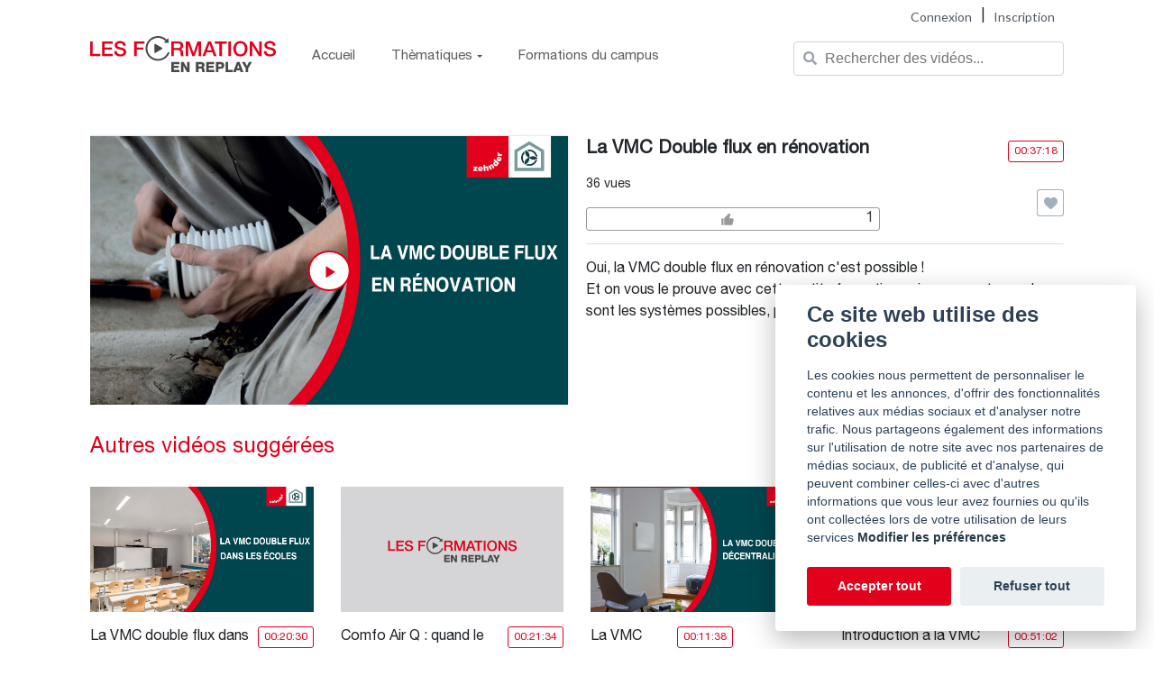

--- FILE ---
content_type: text/html; charset=UTF-8
request_url: https://www.campus-replay.com/videos/ventilation/la-vmc-double-flux-en-renovation
body_size: 9658
content:
<!DOCTYPE html>
<html lang="fr">
<head>
	<!-- Google Tag Manager -->
	<script>(function(w,d,s,l,i){w[l]=w[l]||[];w[l].push({'gtm.start': new Date().getTime(),event:'gtm.js'});var f=d.getElementsByTagName(s)[0], j=d.createElement(s),dl=l!='dataLayer'?'&l='+l:'';j.async=true;j.src='https://www.googletagmanager.com/gtm.js?id='+i+dl;f.parentNode.insertBefore(j,f);})(window,document,'script','dataLayer','GTM-5GFVSBH');</script>
	<!-- End Google Tag Manager -->

	<meta charset="utf-8">
	<meta name="viewport" content="width=device-width, initial-scale=1.0, maximum-scale=1.0, user-scalable=no">
  					
			<title>La VMC Double flux en rénovation - Campus Replay</title>
		<meta name="description" content="Oui, la VMC double flux en rénovation c'est possible !Et on vous le prouve avec cette petite formation qui vous montre quels sont les systèmes possibles, pour...">
	

	<link rel="preconnect" href="https://fonts.gstatic.com">
	<link rel="icon" type="image/svg+xml" href="https://www.campus-replay.com/views/assets/images/LesFormationsReplayIcons.png">
	

	<link href="https://fonts.googleapis.com/css2?family=Lato:wght@100;300;400;700;900&display=swap" rel="stylesheet">
	<link href="https://unpkg.com/video.js@7.3.0/dist/video-js.min.css" rel="stylesheet">
	<link rel="stylesheet" href="https://www.campus-replay.com/views/assets/css/videoJS.css" rel="stylesheet">
	<link rel="stylesheet" href="https://www.campus-replay.com/views/assets/css/changeQuality.css" rel="stylesheet">

  	<link rel="stylesheet" href="https://unpkg.com/swiper@6.0.0/swiper-bundle.min.css" />

	<link rel="stylesheet" href="https://www.campus-replay.com/views/assets/css/style.css?2">
	<link rel="stylesheet" href="https://www.campus-replay.com/views/assets/css/print.css" type="text/css" media="print">

</head>


<body class="">

<!-- Google Tag Manager (noscript) -->
<noscript><iframe src="https://www.googletagmanager.com/ns.html?id=GTM-5GFVSBH" height="0" width="0" style="display:none;visibility:hidden"></iframe></noscript>
<!-- End Google Tag Manager (noscript) -->


<header>
			<div class="container_pre_header">
			<div class="container">
				<div class="pre_header">
					<div class="container_logo">
						<a href="https://www.campus-replay.com/">
							<div class="logo">
							<svg version="1.1" id="Calque_1" xmlns="http://www.w3.org/2000/svg" xmlns:xlink="http://www.w3.org/1999/xlink" x="0px" y="0px"
								viewBox="0 0 265.4 51.61" style="enable-background:new 0 0 265.4 51.61;" xml:space="preserve">
								<style type="text/css">
									.st0{fill:#E2001A;}
									.st1{fill:#494949;}
								</style>
								<g>
									<path class="st0" d="M0,7.64h3.69v17.88H14.4v3.19H0V7.64z"/>
									<path class="st0" d="M16.96,7.64h15.17v3.19H20.64v5.52h10.62v3.01H20.64v6.17h11.68v3.19H16.96V7.64z"/>
									<path class="st0" d="M37.98,21.68c0,3.22,2.39,4.52,5.34,4.52c3.24,0,4.45-1.62,4.45-3.19c0-1.62-0.88-2.27-1.74-2.6
										c-1.5-0.56-3.36-0.94-6.28-1.74c-3.63-0.94-4.66-3.16-4.66-5.34c0-4.25,3.89-6.2,7.7-6.2c4.37,0,8.09,2.33,8.09,6.73h-3.69
										c-0.21-2.72-1.98-3.72-4.54-3.72c-1.71,0-3.86,0.62-3.86,2.74c0,1.5,1,2.27,2.51,2.71c0.33,0.09,4.99,1.3,6.08,1.62
										c2.74,0.86,4.1,3.13,4.1,5.37c0,4.72-4.22,6.61-8.38,6.61c-4.81,0-8.71-2.3-8.79-7.52H37.98z"/>
									<path class="st0" d="M62.92,7.64h14.55v3.19H66.61v5.52h9.53v3.01h-9.53v9.35h-3.69V7.64z"/>
									<path class="st0" d="M115.95,7.64h10.06c4.63,0,6.96,2.12,6.96,5.69c0,4.04-2.77,5.07-3.48,5.31v0.06
										c1.27,0.15,3.13,1.15,3.13,4.46c0,2.48,0.35,4.69,1.15,5.55h-3.95c-0.56-0.92-0.56-2.07-0.56-3.1c0-3.86-0.8-5.58-4.19-5.58h-5.43
										v8.67h-3.69V7.64z M119.64,17.23h6.05c2.36,0,3.6-1.12,3.6-3.36c0-2.72-1.74-3.21-3.66-3.21h-5.99V17.23z"/>
									<path class="st0" d="M136.69,7.64h5.19l5.81,16.49h0.06l5.66-16.49h5.13v21.06h-3.51V12.45h-0.06l-5.84,16.26h-3.04l-5.84-16.26
										h-0.06v16.26h-3.51V7.64z"/>
									<path class="st0" d="M168.64,7.64h3.92l8.11,21.06h-3.95l-1.98-5.58h-8.41l-1.98,5.58h-3.81L168.64,7.64z M167.35,20.33h6.43
										l-3.16-9.06h-0.09L167.35,20.33z"/>
									<path class="st0" d="M177.99,7.64h17.05v3.19h-6.7v17.88h-3.69V10.83h-6.67V7.64z"/>
									<path class="st0" d="M197.51,7.64h3.69v21.06h-3.69V7.64z"/>
									<path class="st0" d="M224.78,18.17c0,6.05-3.81,11.04-10.09,11.04c-6.29,0-10.09-4.99-10.09-11.04c0-5.99,3.81-11.03,10.09-11.03
										C220.98,7.14,224.78,12.19,224.78,18.17z M208.29,18.17c0,4.04,1.89,8.03,6.4,8.03c4.51,0,6.4-3.98,6.4-8.03s-1.89-8.02-6.4-8.02
										C210.18,10.15,208.29,14.13,208.29,18.17z"/>
									<path class="st0" d="M228.03,7.64h3.9l9.62,15.52h0.06V7.64h3.51v21.06h-3.89l-9.59-15.49h-0.09v15.49h-3.51V7.64z"/>
									<path class="st0" d="M251.92,21.68c0,3.22,2.39,4.52,5.34,4.52c3.24,0,4.45-1.62,4.45-3.19c0-1.62-0.88-2.27-1.74-2.6
										c-1.5-0.56-3.36-0.94-6.28-1.74c-3.63-0.94-4.66-3.16-4.66-5.34c0-4.25,3.89-6.2,7.7-6.2c4.37,0,8.09,2.33,8.09,6.73h-3.69
										c-0.21-2.72-1.98-3.72-4.54-3.72c-1.71,0-3.86,0.62-3.86,2.74c0,1.5,1,2.27,2.51,2.71c0.33,0.09,4.99,1.3,6.08,1.62
										c2.74,0.86,4.1,3.13,4.1,5.37c0,4.72-4.22,6.61-8.38,6.61c-4.81,0-8.71-2.3-8.79-7.52H251.92z"/>
									<path class="st1" d="M115.87,37.16h11.52v3.02h-7.75v2.53h7.08v2.92h-7.08v2.75h7.95v3.24h-11.72V37.16z"/>
									<path class="st1" d="M129.69,37.16h3.87l5.02,8.91h0.04v-8.91h3.54v14.45h-3.87l-5.02-9.01h-0.04v9.01h-3.54V37.16z"/>
									<path class="st1" d="M151.11,37.16h7.37c2.53,0,5.06,1.15,5.06,4.07c0,1.56-0.73,3.04-2.27,3.62v0.04c1.52,0.38,2.01,2.08,2.1,3.46
										c0.06,0.63,0.1,2.69,0.61,3.26h-3.72c-0.32-0.51-0.36-1.88-0.42-2.31c-0.1-1.46-0.33-2.95-2.11-2.95h-2.85v5.26h-3.76V37.16z
										M154.87,43.43h3.16c1.13,0,1.74-0.59,1.74-1.7c0-1.07-0.85-1.56-1.9-1.56h-3V43.43z"/>
									<path class="st1" d="M165.72,37.16h11.52v3.02h-7.75v2.53h7.08v2.92h-7.08v2.75h7.95v3.24h-11.72V37.16z"/>
									<path class="st1" d="M179.59,37.16h6.86c2.69,0,5.22,1.24,5.22,4.66c0,3.58-2.04,4.98-5.22,4.98h-3.1v4.82h-3.76V37.16z
										M183.35,43.88h2.53c1.19,0,2.02-0.49,2.02-1.8c0-1.38-0.87-1.9-2.02-1.9h-2.53V43.88z"/>
									<path class="st1" d="M193.45,37.16h3.76v11.21h6.74v3.24h-10.5V37.16z"/>
									<path class="st1" d="M209.75,37.16h3.82l5.4,14.45h-3.93l-0.89-2.59h-5.04l-0.91,2.59h-3.86L209.75,37.16z M209.99,46.23h3.28
										l-1.6-5.06h-0.04L209.99,46.23z"/>
									<path class="st1" d="M225.92,46.23v5.38h-3.77v-5.38l-5.26-9.07h4.27l2.87,5.87l2.87-5.87h4.27L225.92,46.23z"/>
								</g>
								<g>
									<path class="st1" d="M109.36,5.09c0.57-0.59,1.11-1.16,1.66-1.7c0.13-0.13,0.34-0.18,0.51-0.26c0.08,0.16,0.2,0.31,0.22,0.48
										c0.19,1.85,0.37,3.69,0.53,5.54c0.05,0.59-0.2,0.82-0.8,0.77c-1.83-0.16-3.66-0.33-5.49-0.52c-0.17-0.02-0.45-0.13-0.46-0.21
										c-0.01-0.17,0.09-0.39,0.21-0.52c0.55-0.58,1.12-1.13,1.73-1.74c-0.3-0.28-0.56-0.54-0.84-0.77c-4.52-3.63-9.59-4.6-15-2.58
										c-5.5,2.06-8.79,6.17-9.67,11.99c-1.25,8.35,4.62,15.98,13.02,17.1c6.39,0.85,12.77-2.62,15.52-8.45c0.07-0.15,0.14-0.3,0.22-0.45
										c0.4-0.82,1.1-1.13,1.8-0.8c0.68,0.33,0.91,1.05,0.56,1.85c-1,2.28-2.42,4.26-4.26,5.92c-8.91,8.02-22.73,5.3-27.93-5.48
										C75.76,14.6,82.65,1.76,94.4,0.18c5.56-0.75,10.42,0.81,14.58,4.58C109.07,4.85,109.17,4.93,109.36,5.09z"/>
									<path class="st1" d="M91.81,17.68c0-1.75,0-3.49,0-5.24c0-1.19,0.67-1.59,1.69-1c3.04,1.75,6.07,3.51,9.11,5.26
										c1.04,0.6,1.05,1.37,0.03,1.96c-3.02,1.75-6.04,3.49-9.06,5.23c-0.41,0.23-0.81,0.49-1.29,0.19c-0.47-0.29-0.48-0.74-0.48-1.22
										C91.82,21.13,91.81,19.4,91.81,17.68z"/>
								</g>
							</svg>
							</div>
						</a>
					</div>
				</div>
			</div>
		</div>
		<div class="container_header">
			<div class="container_bouton_menu">
				<span class="burger_box">
					<span class="burger_items"></span>
					<span class="burger_items"></span>
					<span class="burger_items"></span>
				</span>
			</div>

			<div id="menu">
				<div class="items_menu">
					<div class="close_menu">
						<span class="close">
							<span class="close_items"></span>
							<span class="close_items"></span>
						</span>
					</div>

					<div class="container_nav_left">
						<nav>
							<ul>
								<li class="tab">
									<a href="https://www.campus-replay.com/" id="home">Accueil</a>
								</li>
								<li class="tab has_sub_menu">
									<a class="parent_sub_menu" id="thematiques">
										Thèmatiques
										<svg version="1.1" id="Calque_1" xmlns="http://www.w3.org/2000/svg" xmlns:xlink="http://www.w3.org/1999/xlink" x="0px" y="0px" viewBox="0 0 20 10" style="enable-background:new 0 0 20 10;" xml:space="preserve">
											<g>
												<polygon points="0,0 10,10 20,0 	"/>
												<g>
												</g>
												<g>
												</g>
												<g>
												</g>
												<g>
												</g>
												<g>
												</g>
												<g>
												</g>
												<g>
												</g>
												<g>
												</g>
												<g>
												</g>
												<g>
												</g>
												<g>
												</g>
												<g>
												</g>
												<g>
												</g>
												<g>
												</g>
												<g>
												</g>
											</g>
										</svg>
									</a>
									<ul>
																															<li>
																								<a href="https://www.campus-replay.com/videos/ventilation">Ventilation</a>
											</li>
																					<li>
																								<a href="https://www.campus-replay.com/videos/chauffage">Chauffage</a>
											</li>
																					<li>
																								<a href="https://www.campus-replay.com/videos/actualites">Actualités</a>
											</li>
																					<li>
																								<a href="https://www.campus-replay.com/videos/plafonds-climatiques">Plafonds climatiques</a>
											</li>
																			</ul>
								</li>

								

								<li class="tab formation_campus">
									<a href="https://www.lecampuszehnder.fr/les-formations-du-campus/" target="_blank">Formations du campus</a>
								</li>
								<!-- <li class="tab">
									<a href="https://www.campus-replay.com/contacts" id="contact">Contact</a>
								</li> -->
							</ul>
						</nav>
					</div>

					<div class="container_recherche">

						<div class="recherche_input">
							<div class="container_recherche">
								<div class="col-md-6">
									<div class="form"> 
										<svg aria-hidden="true" focusable="false" data-prefix="fas" xmlns="http://www.w3.org/2000/svg" viewBox="0 0 512 512" class="svg-inline--fa fa-search fa-w-16 fa-fw">
											<path fill="currentColor" d="M505 442.7L405.3 343c-4.5-4.5-10.6-7-17-7H372c27.6-35.3 44-79.7 44-128C416 93.1 322.9 0 208 0S0 93.1 0 208s93.1 208 208 208c48.3 0 92.7-16.4 128-44v16.3c0 6.4 2.5 12.5 7 17l99.7 99.7c9.4 9.4 24.6 9.4 33.9 0l28.3-28.3c9.4-9.4 9.4-24.6.1-34zM208 336c-70.7 0-128-57.2-128-128 0-70.7 57.2-128 128-128 70.7 0 128 57.2 128 128 0 70.7-57.2 128-128 128z" class=""></path>
										</svg>
										<input type="text" name="search" id="search" placeholder="Rechercher des vidéos..." autocomplete="off">  
									</div>
								</div>
							</div>
						</div>

						<div class="recherche_videos">
							<div class="recherche_mots_cles">
								<div class="container_mots_cles">

								</div>
							</div>

							<div class="container_videos">
								
							</div>
						</div>
					</div>
					
					<div class="container_nav_right">
													<div class="connexion_inscription">
								<button class="connexion_utilisateur">Connexion</button>
								<span>|</span>
								<button class="inscription_utilisateur">Inscription</button>
							</div>
											</div>
				</div>
			</div>
		</div>
	</header><main>
		<div class="container_connexion_inscription">
		
<section class="container_utilisateur_connexion_inscription">
	<div class="close">
		<span class="close">
			<svg viewBox="0 0 14.25 14.25" class="big_svg">
				<path d="M13.25,8.16c0,0.18-0.06,0.34-0.19,0.46s-0.28,0.19-0.46,0.19H8.82v3.77c0,0.18-0.06,0.34-0.19,0.46s-0.28,0.19-0.46,0.19 H6.09c-0.18,0-0.34-0.06-0.46-0.19s-0.19-0.28-0.19-0.46V8.82H1.66c-0.18,0-0.34-0.06-0.46-0.19S1,8.35,1,8.16V6.09 C1,5.9,1.06,5.75,1.19,5.62s0.28-0.19,0.46-0.19h3.77V1.66c0-0.18,0.06-0.34,0.19-0.46S5.9,1,6.09,1h2.08 C8.35,1,8.5,1.06,8.63,1.19s0.19,0.28,0.19,0.46v3.77h3.77c0.18,0,0.34,0.06,0.46,0.19s0.19,0.28,0.19,0.46V8.16z"></path>
			</svg>
		</span>
	</div>

	<section class="container_video_non_connecte">
		<div class="texte">
			<h2>Attention</h2>
			<p>Cette vidéo n'est accessible que pour les utilisateurs inscrits et connectés.</p>
		</div>	
		<div class="button_titre">
			<h2 class="second_titre connexion">Connexion</h2>
			<span>|</span>
			<h2 class="second_titre inscription">Inscription</h2>
		</div>
	</section>

	<section class="container_connexion">
		<div class="button_titre">
			<h2 class="second_titre connexion">Connexion</h2>
			<span>|</span>
			<h2 class="second_titre inscription">Inscription</h2>
		</div>
		<div class="connexion">
			<form method="post" id="connexion_utilisateur">
				<div class="input">
					<label for="email">Email <span class="champs_obligatoire">*</span></label>
					<input type="text" name="email" required autocomplete="off">
				</div>
				
				<div class="input">
					<label for="mot_de_passe">Mot de passe <span class="champs_obligatoire">*</span></label>
					<input type="password" name="mot_de_passe" class="mot_de_passe" required autocomplete="off">
					<div class="mot_de_passe_visible">
						<svg version="1.1" id="Calque_1" xmlns="http://www.w3.org/2000/svg" xmlns:xlink="http://www.w3.org/1999/xlink" x="0px" y="0px"
							viewBox="0 0 20 15.5" style="enable-background:new 0 0 20 15.5;" xml:space="preserve">
							<g>
								<g>
									<path d="M19.9,8c0.1-0.2,0.1-0.4,0-0.6C18,3.9,14.3,1.5,10,1.5c-1.2,0-2.4,0.2-3.6,0.6l1.4,1.4C8.5,3.2,9.2,3,10,3
										c2.6,0,4.8,2.1,4.8,4.8c0,0.8-0.2,1.5-0.5,2.2l2.1,2.1C17.8,11,19.1,9.6,19.9,8z"/>
									<path d="M10,12.5c-2.6,0-4.8-2.1-4.8-4.8c0-0.8,0.2-1.5,0.5-2.2L3.7,3.5c-1.5,1-2.7,2.4-3.6,4C0,7.6,0,7.8,0.1,8
										c1.9,3.5,5.6,5.9,9.9,5.9c1.2,0,2.4-0.2,3.6-0.6L12.2,12C11.5,12.3,10.8,12.5,10,12.5z"/>
									<path d="M7.6,7.7c0,1.3,1.1,2.4,2.4,2.4c0.1,0,0.2,0,0.3,0L7.6,7.4C7.6,7.5,7.6,7.6,7.6,7.7z"/>
									<path d="M12.4,7.7c0-1.3-1.1-2.4-2.4-2.4c-0.1,0-0.2,0-0.3,0l2.7,2.7C12.4,7.9,12.4,7.8,12.4,7.7z"/>
									<path d="M17.7,14.6C17.7,14.5,17.7,14.5,17.7,14.6c0-0.1,0-0.1,0-0.1c0-0.1-0.1-0.2-0.1-0.3c0,0-0.1-0.1-0.1-0.1l-1.7-1.7
										l-1.9-1.9l-1.7-1.7L9.7,6.3L7.3,3.8L5.8,2.3L3.7,0.2c0,0,0,0,0,0c0,0,0,0-0.1-0.1s0,0-0.1,0C3.4,0,3.2,0,3.1,0
										C2.9,0,2.8,0,2.7,0.1c0,0,0,0-0.1,0c0,0,0,0-0.1,0.1c0,0,0,0,0,0c0,0,0,0,0,0c0,0,0,0-0.1,0.1c0,0,0,0,0,0c0,0,0,0,0,0.1
										c0,0,0,0,0,0c-0.1,0.2-0.1,0.5,0,0.7c0,0,0,0,0,0.1c0,0,0,0,0,0c0,0,0,0.1,0.1,0.1c0,0,0,0,0.1,0.1l1.7,1.7L6.1,5l2.5,2.5L11,9.9
										l1.7,1.7l1.5,1.5l2.1,2.1c0,0,0,0,0.1,0.1c0,0,0.1,0,0.1,0.1c0.1,0.1,0.3,0.1,0.4,0.1c0.1,0,0.1,0,0.2,0c0,0,0.1,0,0.1,0
										c0,0,0.1,0,0.1-0.1c0,0,0.1,0,0.1-0.1c0,0,0,0,0.1-0.1c0,0,0.1-0.1,0.1-0.1c0.1-0.1,0.1-0.2,0.1-0.3c0,0,0-0.1,0-0.1c0,0,0,0,0,0
										C17.7,14.7,17.7,14.6,17.7,14.6z"/>
								</g>
							</g>
						</svg>
					</div>
				</div>

				<div class="button">
					<button type="submit" name="connexion" class="connexion">Se connecter</button>
				</div>

				<div class="messageConnexion message"></div>
			</form>
		</div>

		<div class="mot_depasse_oublie">
			<div class="button_modifier_mdp">
				<p name="modifier-mot-de-passe" class="modifier_mdp">Mot de passe oublié ?</p>
			</div>
			<form method="post" id="mot_de_passe_oublie">
				<div class="information_mdp">
					<span>Merci de renseigner votre adresse e-mail. Vous recevrez un e-mail contenant les instructions vous permettant de réinitialiser votre mot de passe.</span>
				</div>

				<div class="input">
					<label for="email">Email <span class="champs_obligatoire">*</span></label>
					<input type="text" name="email" required autocomplete="off">
				</div>
				
				<div class="button">
					<button type="submit" name="valider_mdp_oublie" class="connexion mot_de_passe_oublier">Envoyer</button>
				</div>

				<div class="messageEmail message"></div>
			</form>
		</div>
	</section>

	<section class="container_inscription">
		<div class="button_titre">
			<h2 class="second_titre connexion">Connexion</h2>
			<span>|</span>
			<h2 class="second_titre inscription">Inscription</h2>
		</div>
		<div class="inscription">
			<form method="post" id="inscription">
				<div class="input">
					<input type="text" name="societe" required><br>
					<label for="société">Société <span class="champs_obligatoire">*</span></label>
				</div>

				<div class="name">
					<div class="input">
						<input type="text" name="nom" required><br>
						<label for="name">Nom <span class="champs_obligatoire">*</span></label>
					</div>

					<div class="input">
						<input type="text" name="prenom" required><br>
						<label for="prenom">Prénom <span class="champs_obligatoire">*</span></label>
					</div>
				</div>

				<div class="input input_email">
					<input type="text" name="email" required><br>
					<label for="email">Email <span class="champs_obligatoire">*</span></label>
				</div>

				<div class="code_ville">
					<div class="input code_postal_utilisateur">
						<input type="text" name="code_postal" required autocomplete="new-password"><br>
						<label for="code_postal">Code postal <span class="champs_obligatoire">*</span></label>

						<div class='container_code_postal'></div>
					</div>

					<div class="input ville_utilisateur">
						<input type="text" name="ville" required autocomplete="new-password2" disabled><br>
						<label for="ville">Ville <span class="champs_obligatoire">*</span></label>

						<div class='container_ville'></div>
					</div>
				</div>
				
				<div class="numero">
					<div class="input">
						<input type="text" name="telephone"><br>
						<label for="telephone">Téléphone fixe</label>
					</div>

					<div class="input">
						<input type="text" name="mobile"><br>
						<label for="mobile">Téléphone mobile</label>
					</div>
				</div>

				<div class="commentaire">
					<div class="input">
						<textarea name="commentaire" rows="5"></textarea>
						<label for="commentaire">Commentaire</label>
					</div>
				</div>

				<div class="recevoir_offre_utilisateur">
					<label class="checkbox">
						<span class="checkbox__input">
							<input name="recevoir_offre" type="checkbox" />
							<span class="checkbox__control">
							<svg xmlns="http://www.w3.org/2000/svg" viewBox="0 0 24 24" aria-hidden="true" focusable="false">
								<path fill="none" stroke="currentColor" stroke-width="3" d="M1.73 12.91l6.37 6.37L22.79 4.59"></path></svg>
							</span>
						</span>
						
						<p class="radio__label" for="recevoir_offre">Recevoir des offres de la part du Campus Zehnder</p>
					</label>
				</div>

				<div class="button">
					<button type="submit" name="inscription" class="inscription">Valider</button>
				</div>

				<div class="messageInscription message"></div>
			</form>
		</div>
	</section>
</section>


	</div>
	    
	<section class="pop_utilisateur_video">
			<div class="container_utilisateur_video">
				<div class="close">
					<span class="close">
						<svg viewBox="0 0 14.25 14.25" class="big_svg">
							<path d="M13.25,8.16c0,0.18-0.06,0.34-0.19,0.46s-0.28,0.19-0.46,0.19H8.82v3.77c0,0.18-0.06,0.34-0.19,0.46s-0.28,0.19-0.46,0.19 H6.09c-0.18,0-0.34-0.06-0.46-0.19s-0.19-0.28-0.19-0.46V8.82H1.66c-0.18,0-0.34-0.06-0.46-0.19S1,8.35,1,8.16V6.09 C1,5.9,1.06,5.75,1.19,5.62s0.28-0.19,0.46-0.19h3.77V1.66c0-0.18,0.06-0.34,0.19-0.46S5.9,1,6.09,1h2.08 C8.35,1,8.5,1.06,8.63,1.19s0.19,0.28,0.19,0.46v3.77h3.77c0.18,0,0.34,0.06,0.46,0.19s0.19,0.28,0.19,0.46V8.16z"></path>
						</svg>
					</span>
				</div>
				<div class="texte">
					<h2>Attention</h2>
					<p>Une vidéo est déjà en cours de visionnage sur un onglet de votre navigateur. Pour des questions de sécurité le visionnage multiple n'est pas autorisé.</p>
					<p>Si le problème persiste, essayez de vous déconnecter et vous reconnecter.</p>
					<li>
						<a href="https://www.campus-replay.com/mon-compte/deconnexion">Se déconnecter</a>
					</li>
				</div>
			</div>
		</section>
			<section class="watch_video">
			<div class="container_video_all">
				<div class="video_player">
					<div class="container_video video-js vjs-sublime-skin" >
												<img src="https://www.campus-replay.com/uploads/vignettes/la-vmc-double-flux-en-renovation.jpg" alt="">
						<button class="vjs-big-play-button" type="button" title="Play Video" aria-disabled="false"><span aria-hidden="true" class="vjs-icon-placeholder"></span><span class="vjs-control-text" aria-live="polite">Play Video</span></button>
					</div>
				</div>

				<div class="video_info">
					<div class="container_titre_dure">
						<div class="container_titre">
							<h1>La VMC Double flux en rénovation</h1>
						</div>
						<div class="container_dure">
							<span class="value">00:37:18</span>
						</div>
					</div>

					<div class="container_chiffre_favoris">
						<div class="container_chiffre">
							<div class="container_vue">
								<p class="vue">36 vues</p>
																	<div class="container_aime_video_pres" style="margin-bottom: 1em;">
										<svg viewBox="0 0 24 24" style="pointer-events: none; display: block; width: 100%; height: 18px;">
											<g class="style-scope yt-icon">
												<path d="M3,11h3v10H3V11z M18.77,11h-4.23l1.52-4.94C16.38,5.03,15.54,4,14.38,4c-0.58,0-1.14,0.24-1.52,0.65L7,11v10h10.43 c1.06,0,1.98-0.67,2.19-1.61l1.34-6C21.23,12.15,20.18,11,18.77,11z" class="style-scope yt-icon">
												</path>
											</g>
										</svg>
										<span class="nombre_aime">1</span>
									</div>
															</div>
							<div class="container_date">
								<p class="date">
																										</p>
							</div>
						</div>

						<div class="container_favoris">
															<div class="ajouter_favori">
									<button data-id_video="21" class="video">
										<span><svg version="1.1" id="Calque_1" xmlns="http://www.w3.org/2000/svg" xmlns:xlink="http://www.w3.org/1999/xlink" x="0px" y="0px"
											viewBox="0 0 20 17.8" style="enable-background:new 0 0 20 17.8;" xml:space="preserve">
											<g>
												<path d="M10,17.8c-0.3,0-0.6-0.1-0.8-0.3c-0.8-0.7-1.6-1.4-2.3-2l0,0c-2-1.7-3.8-3.2-5-4.7C0.6,9.3,0,7.7,0,6
													c0-1.6,0.6-3.2,1.6-4.3S4,0,5.6,0c1.2,0,2.2,0.4,3.1,1.1C9.2,1.4,9.6,1.9,10,2.4c0.4-0.5,0.8-1,1.3-1.3c0.9-0.7,2-1.1,3.1-1.1
													c1.5,0,3,0.6,4,1.7C19.4,2.9,20,4.4,20,6c0,1.7-0.6,3.2-2,4.9c-1.2,1.5-3,2.9-5,4.7c-0.7,0.6-1.5,1.3-2.3,2
													C10.6,17.7,10.3,17.8,10,17.8z M42.8,7.4c-1.2,0-2.3,0.5-3.1,1.4c-0.9,0.8-1.3,2.1-1.3,3.4c0,1.4,0.5,2.7,1.7,4.1
													c1.1,1.4,2.8,2.9,4.8,4.6l0,0c0.7,0.6,1.5,1.3,2.3,2c0.8-0.7,1.6-1.4,2.3-2c2-1.7,3.7-3.1,4.8-4.5c1.2-1.4,1.7-2.7,1.7-4.1
													c0-1.3-0.5-2.6-1.3-3.5c-0.8-0.9-1.9-1.4-3.1-1.4c-0.9,0-1.7,0.3-2.4,0.8c-0.6,0.5-1.1,1.1-1.4,1.6c-0.1,0.2-0.4,0.4-0.6,0.4
													s-0.5-0.2-0.6-0.4c-0.3-0.5-0.7-1.1-1.4-1.6S43.7,7.4,42.8,7.4z"/>
											</g>
										</svg></span>
									</button>
								</div>
														<div class="favori_message_hover">
								<p></p>
							</div>
						</div>
					</div>

					<div class="container_description">
						<p class="description">Oui, la VMC double flux en rénovation c'est possible !<br />
Et on vous le prouve avec cette petite formation qui vous montre quels sont les systèmes possibles, pour une rénovation partielle ou globale.</p>
					</div>
				</div>
			</div>
		</section>
	
	<section class="container_catalogue_home_page small_slider">
							<div class="container_catalogue_theme">
				<div class="container_titre_theme">
					<div class="titre_theme">
						<h2>Autres vidéos suggérées</h2>
					</div>
				</div>
				<div class="catalogue_theme" id="carousel_" data-id="">
					<div class="swiper-container">	
						<div class="swiper-wrapper">
															<div class="swiper-slide">		
									<div class="container_video">
										<div class="video">
											<a href="https://www.campus-replay.com/videos/ventilation/la-vmc-double-flux-dans-les-ecoles">
												<div class="container_vignette_video">
																										<div class="vignette" style="background-image: url(https://www.campus-replay.com/uploads/vignettes/La-vmc-double-flux-dans-les-ecoles.jpg)">
														<div class="filter">
															<div class="containerButton">
																<div style="transform: matrix(1, 0, 0, 1, 0, 0);">
																	<svg viewBox="0 0 14.25 14.25" class="small_svg">
																	<path d="M13.25,8.16c0,0.18-0.06,0.34-0.19,0.46s-0.28,0.19-0.46,0.19H8.82v3.77c0,0.18-0.06,0.34-0.19,0.46s-0.28,0.19-0.46,0.19 H6.09c-0.18,0-0.34-0.06-0.46-0.19s-0.19-0.28-0.19-0.46V8.82H1.66c-0.18,0-0.34-0.06-0.46-0.19S1,8.35,1,8.16V6.09 C1,5.9,1.06,5.75,1.19,5.62s0.28-0.19,0.46-0.19h3.77V1.66c0-0.18,0.06-0.34,0.19-0.46S5.9,1,6.09,1h2.08 C8.35,1,8.5,1.06,8.63,1.19s0.19,0.28,0.19,0.46v3.77h3.77c0.18,0,0.34,0.06,0.46,0.19s0.19,0.28,0.19,0.46V8.16z"></path>
																	</svg>
																</div>	
															</div>
														</div>
													</div>
												</div>
											</a>
											<div class="container_titre_dure">
												<div class="container_titre">
													<span>La VMC double flux dans les écoles</span>
												</div>
												<div>
													<div class="container_dure">
														<span class="value">00:20:30</span>
													</div>
												
																									</div>
											</div>
										</div>
									</div>
								</div>
															<div class="swiper-slide">		
									<div class="container_video">
										<div class="video">
											<a href="https://www.campus-replay.com/videos/ventilation/comfo-air-q--quand-le-manque-de-maintenance-cree-des-problemes">
												<div class="container_vignette_video">
																										<div class="vignette" style="background-image: url(https://www.campus-replay.com/uploads/vignettes/vignette_by_default.jpg)">
														<div class="filter">
															<div class="containerButton">
																<div style="transform: matrix(1, 0, 0, 1, 0, 0);">
																	<svg viewBox="0 0 14.25 14.25" class="small_svg">
																	<path d="M13.25,8.16c0,0.18-0.06,0.34-0.19,0.46s-0.28,0.19-0.46,0.19H8.82v3.77c0,0.18-0.06,0.34-0.19,0.46s-0.28,0.19-0.46,0.19 H6.09c-0.18,0-0.34-0.06-0.46-0.19s-0.19-0.28-0.19-0.46V8.82H1.66c-0.18,0-0.34-0.06-0.46-0.19S1,8.35,1,8.16V6.09 C1,5.9,1.06,5.75,1.19,5.62s0.28-0.19,0.46-0.19h3.77V1.66c0-0.18,0.06-0.34,0.19-0.46S5.9,1,6.09,1h2.08 C8.35,1,8.5,1.06,8.63,1.19s0.19,0.28,0.19,0.46v3.77h3.77c0.18,0,0.34,0.06,0.46,0.19s0.19,0.28,0.19,0.46V8.16z"></path>
																	</svg>
																</div>	
															</div>
														</div>
													</div>
												</div>
											</a>
											<div class="container_titre_dure">
												<div class="container_titre">
													<span>Comfo Air Q : quand le manque de maintenance crée des problèmes</span>
												</div>
												<div>
													<div class="container_dure">
														<span class="value">00:21:34</span>
													</div>
												
																									</div>
											</div>
										</div>
									</div>
								</div>
															<div class="swiper-slide">		
									<div class="container_video">
										<div class="video">
											<a href="https://www.campus-replay.com/videos/ventilation/la-vmc-double-flux-decentralisee">
												<div class="container_vignette_video">
																										<div class="vignette" style="background-image: url(https://www.campus-replay.com/uploads/vignettes/vmc-decentralisee.jpg)">
														<div class="filter">
															<div class="containerButton">
																<div style="transform: matrix(1, 0, 0, 1, 0, 0);">
																	<svg viewBox="0 0 14.25 14.25" class="small_svg">
																	<path d="M13.25,8.16c0,0.18-0.06,0.34-0.19,0.46s-0.28,0.19-0.46,0.19H8.82v3.77c0,0.18-0.06,0.34-0.19,0.46s-0.28,0.19-0.46,0.19 H6.09c-0.18,0-0.34-0.06-0.46-0.19s-0.19-0.28-0.19-0.46V8.82H1.66c-0.18,0-0.34-0.06-0.46-0.19S1,8.35,1,8.16V6.09 C1,5.9,1.06,5.75,1.19,5.62s0.28-0.19,0.46-0.19h3.77V1.66c0-0.18,0.06-0.34,0.19-0.46S5.9,1,6.09,1h2.08 C8.35,1,8.5,1.06,8.63,1.19s0.19,0.28,0.19,0.46v3.77h3.77c0.18,0,0.34,0.06,0.46,0.19s0.19,0.28,0.19,0.46V8.16z"></path>
																	</svg>
																</div>	
															</div>
														</div>
													</div>
												</div>
											</a>
											<div class="container_titre_dure">
												<div class="container_titre">
													<span>La VMC double flux décentralisée</span>
												</div>
												<div>
													<div class="container_dure">
														<span class="value">00:11:38</span>
													</div>
												
																											<div class="container_aime_video_pres" style="margin-top: 6px;">
															<svg viewBox="0 0 24 24" style="pointer-events: none; display: block; width: 100%; height: 18px;">
																<g class="style-scope yt-icon">
																	<path d="M3,11h3v10H3V11z M18.77,11h-4.23l1.52-4.94C16.38,5.03,15.54,4,14.38,4c-0.58,0-1.14,0.24-1.52,0.65L7,11v10h10.43 c1.06,0,1.98-0.67,2.19-1.61l1.34-6C21.23,12.15,20.18,11,18.77,11z" class="style-scope yt-icon">
																	</path>
																</g>
															</svg>
															<span class="nombre_aime">1</span>
														</div>
																									</div>
											</div>
										</div>
									</div>
								</div>
															<div class="swiper-slide">		
									<div class="container_video">
										<div class="video">
											<a href="https://www.campus-replay.com/videos/ventilation/introduction-a-la-vmc-double-flux-zehnder">
												<div class="container_vignette_video">
																										<div class="vignette" style="background-image: url(https://www.campus-replay.com/uploads/vignettes/Introduction-à-la-vmc-double-flux.jpg)">
														<div class="filter">
															<div class="containerButton">
																<div style="transform: matrix(1, 0, 0, 1, 0, 0);">
																	<svg viewBox="0 0 14.25 14.25" class="small_svg">
																	<path d="M13.25,8.16c0,0.18-0.06,0.34-0.19,0.46s-0.28,0.19-0.46,0.19H8.82v3.77c0,0.18-0.06,0.34-0.19,0.46s-0.28,0.19-0.46,0.19 H6.09c-0.18,0-0.34-0.06-0.46-0.19s-0.19-0.28-0.19-0.46V8.82H1.66c-0.18,0-0.34-0.06-0.46-0.19S1,8.35,1,8.16V6.09 C1,5.9,1.06,5.75,1.19,5.62s0.28-0.19,0.46-0.19h3.77V1.66c0-0.18,0.06-0.34,0.19-0.46S5.9,1,6.09,1h2.08 C8.35,1,8.5,1.06,8.63,1.19s0.19,0.28,0.19,0.46v3.77h3.77c0.18,0,0.34,0.06,0.46,0.19s0.19,0.28,0.19,0.46V8.16z"></path>
																	</svg>
																</div>	
															</div>
														</div>
													</div>
												</div>
											</a>
											<div class="container_titre_dure">
												<div class="container_titre">
													<span>Introduction à la VMC double flux Zehnder</span>
												</div>
												<div>
													<div class="container_dure">
														<span class="value">00:51:02</span>
													</div>
												
																									</div>
											</div>
										</div>
									</div>
								</div>
															<div class="swiper-slide">		
									<div class="container_video">
										<div class="video">
											<a href="https://www.campus-replay.com/videos/ventilation/confort-d_ete-et-rafraichissement">
												<div class="container_vignette_video">
																										<div class="vignette" style="background-image: url(https://www.campus-replay.com/uploads/vignettes/Visuel-formation-confort-ete-et-rafraichissement.jpg)">
														<div class="filter">
															<div class="containerButton">
																<div style="transform: matrix(1, 0, 0, 1, 0, 0);">
																	<svg viewBox="0 0 14.25 14.25" class="small_svg">
																	<path d="M13.25,8.16c0,0.18-0.06,0.34-0.19,0.46s-0.28,0.19-0.46,0.19H8.82v3.77c0,0.18-0.06,0.34-0.19,0.46s-0.28,0.19-0.46,0.19 H6.09c-0.18,0-0.34-0.06-0.46-0.19s-0.19-0.28-0.19-0.46V8.82H1.66c-0.18,0-0.34-0.06-0.46-0.19S1,8.35,1,8.16V6.09 C1,5.9,1.06,5.75,1.19,5.62s0.28-0.19,0.46-0.19h3.77V1.66c0-0.18,0.06-0.34,0.19-0.46S5.9,1,6.09,1h2.08 C8.35,1,8.5,1.06,8.63,1.19s0.19,0.28,0.19,0.46v3.77h3.77c0.18,0,0.34,0.06,0.46,0.19s0.19,0.28,0.19,0.46V8.16z"></path>
																	</svg>
																</div>	
															</div>
														</div>
													</div>
												</div>
											</a>
											<div class="container_titre_dure">
												<div class="container_titre">
													<span>Confort d'été et Rafraichissement</span>
												</div>
												<div>
													<div class="container_dure">
														<span class="value">00:28:13</span>
													</div>
												
																									</div>
											</div>
										</div>
									</div>
								</div>
																				</div>
						<div class="swiper-scrollbar"></div>
					</div>
				</div>
			</div>
			</section>
</main>
	<footer>

	<section class="first_footer">
		<div class="container_info container_first_footer">
			<div class="container_footer_second">
				<h3 class="titre_footer">Les formations en replay</h3>
				<p style="font-weight: bold;">Le campus zehnder</p>
				<p>3, rue du Bois Briard</p>
				<p>91080 Courcouronnes</p>
				<p>01 69 36 15 59</p>
			</div>
		</div>

		<div class="container_thematique container_first_footer">
			<div class="container_footer_second">
				<h3 class="titre_footer">Thématiques</h3>
				<ul>
																	<li>
							<a href="https://www.campus-replay.com/videos/ventilation">Ventilation</a>
						</li>
																	<li>
							<a href="https://www.campus-replay.com/videos/chauffage">Chauffage</a>
						</li>
																	<li>
							<a href="https://www.campus-replay.com/videos/actualites">Actualités</a>
						</li>
																	<li>
							<a href="https://www.campus-replay.com/videos/plafonds-climatiques">Plafonds climatiques</a>
						</li>
									</ul>
			</div>
		</div>
		</div>
	</section>

	<section class="second_footer">
				<p>2026  © <span class="titre">Les Formations en Replay</span> - <span><a href="https://www.campus-replay.com/contacts" id="contact">Contact</a></span> - <a href="https://www.campus-replay.com/mentions-legales" class="mentions_legal">Mentions légales</a> - <span>Création : <a href="https://www.smartson.fr/" class="titre" target="_blank">Smartson Communication</a></span></p>
	</section>

	<script src="https://code.jquery.com/jquery-3.6.0.min.js" integrity="sha256-/xUj+3OJU5yExlq6GSYGSHk7tPXikynS7ogEvDej/m4=" crossorigin="anonymous"></script>
	<!-- <script src="https://cdnjs.cloudflare.com/ajax/libs/jquery.form/4.3.0/jquery.form.min.js" crossorigin="anonymous"></script> -->
	<script src="https://ajax.googleapis.com/ajax/libs/jqueryui/1.12.1/jquery-ui.min.js"></script>
	
	<script src="https://www.campus-replay.com/views/assets/js/cookieconsent.js"></script>
	
	<script src="https://unpkg.com/video.js@7.3.0/dist/video.min.js"></script>

	<script src="https://www.campus-replay.com/views/assets/js/videojs-resolution-switcher.js"></script>
	<script src="https://www.campus-replay.com/views/assets/js/tweenmax.min.js"></script>
	<script src="https://www.campus-replay.com/views/assets/js/magnetic-cursor.js"></script>
	<script src="https://www.campus-replay.com/views/assets/js/script.js?2"></script>
	<script src="https://www.campus-replay.com/views/assets/js/scriptGeneral.js?1.2"></script>

	<script src="https://unpkg.com/swiper@6.0.0/swiper-bundle.min.js"></script>
</footer>	</body>
</html>



--- FILE ---
content_type: text/html; charset=UTF-8
request_url: https://www.campus-replay.com/mon-compte/recherche/auto/complete
body_size: 5217
content:
{"videos":[{"id":21,"0":21,"video_active":1,"1":1,"titre":"La VMC Double flux en r\u00e9novation","2":"La VMC Double flux en r\u00e9novation","description":"Oui, la VMC double flux en r\u00e9novation c'est possible !\r\nEt on vous le prouve avec cette petite formation qui vous montre quels sont les syst\u00e8mes possibles, pour une r\u00e9novation partielle ou globale.","3":"Oui, la VMC double flux en r\u00e9novation c'est possible !\r\nEt on vous le prouve avec cette petite formation qui vous montre quels sont les syst\u00e8mes possibles, pour une r\u00e9novation partielle ou globale.","url":"https:\/\/www.campus-replay.com\/videos\/ventilation\/la-vmc-double-flux-en-renovation","4":"REPLAY-FT-CSY-M14-La-VMC-DF-en-r\u00e9novation_720p.mp4","url_sd":null,"5":null,"video_dure_seconde":"2237.525333","6":"2237.525333","date_creation":"2021-07-15 14:50:17","7":"2021-07-15 14:50:17","date_publication":"2021-07-15 14:50:00","8":"2021-07-15 14:50:00","date_limite":null,"9":null,"compteur_de_vue_unique":0,"10":0,"compteur_de_vue_totale":36,"11":36,"is_prime":0,"12":0,"url_vignette":"la-vmc-double-flux-en-renovation.jpg","13":"la-vmc-double-flux-en-renovation.jpg","mise_avant":0,"14":0,"id_theme":1,"15":1,"id_admin":50,"16":50,"label":"Ventilation","17":"Ventilation","slug":"la-vmc-double-flux-en-renovation","vignette_url":"https:\/\/www.campus-replay.com\/uploads\/vignettes\/vignette_by_default.jpg"},{"id":26,"0":26,"video_active":1,"1":1,"titre":"Focus sur le mixte et le soufflant","2":"Focus sur le mixte et le soufflant","description":"Un petit rappel sur les s\u00e8che-serviettes mixte et les s\u00e8che-serviettes avec soufflant....","3":"Un petit rappel sur les s\u00e8che-serviettes mixte et les s\u00e8che-serviettes avec soufflant....","url":"https:\/\/www.campus-replay.com\/videos\/chauffage\/focus-sur-le-mixte-et-le-soufflant","4":"REPLAY-FT-RAD-M14-Focus+sur+le+mixte+et+le+soufflant_720p.mp4","url_sd":null,"5":null,"video_dure_seconde":"1049.258667","6":"1049.258667","date_creation":"2021-07-23 15:55:30","7":"2021-07-23 15:55:30","date_publication":"2021-07-23 15:55:30","8":"2021-07-23 15:55:30","date_limite":null,"9":null,"compteur_de_vue_unique":0,"10":0,"compteur_de_vue_totale":5,"11":5,"is_prime":0,"12":0,"url_vignette":null,"13":null,"mise_avant":0,"14":0,"id_theme":3,"15":3,"id_admin":50,"16":50,"label":"Chauffage","17":"Chauffage","slug":"focus-sur-le-mixte-et-le-soufflant","vignette_url":"https:\/\/www.campus-replay.com\/uploads\/vignettes\/vignette_by_default.jpg"},{"id":27,"0":27,"video_active":1,"1":1,"titre":"Confort d'\u00e9t\u00e9 et Rafraichissement","2":"Confort d'\u00e9t\u00e9 et Rafraichissement","description":"Cette formation revient sur les notions de confort d'\u00e9t\u00e9, d'un point de vue occupant mais \u00e9galement r\u00e8glementaire et d\u00e9crit les diff\u00e9rents syst\u00e8mes existants pour mettre en place le confort d'\u00e9t\u00e9 et le rafraichissement dans la maison individuelle.","3":"Cette formation revient sur les notions de confort d'\u00e9t\u00e9, d'un point de vue occupant mais \u00e9galement r\u00e8glementaire et d\u00e9crit les diff\u00e9rents syst\u00e8mes existants pour mettre en place le confort d'\u00e9t\u00e9 et le rafraichissement dans la maison individuelle.","url":"https:\/\/www.campus-replay.com\/videos\/ventilation\/confort-d_ete-et-rafraichissement","4":"REPLAY-FT-CSY-M16-Confort&Rafraichissement_720p.mp4","url_sd":null,"5":null,"video_dure_seconde":"1692.522667","6":"1692.522667","date_creation":"2021-07-23 17:19:36","7":"2021-07-23 17:19:36","date_publication":"2021-07-23 17:19:00","8":"2021-07-23 17:19:00","date_limite":null,"9":null,"compteur_de_vue_unique":0,"10":0,"compteur_de_vue_totale":9,"11":9,"is_prime":0,"12":0,"url_vignette":"Visuel-formation-confort-ete-et-rafraichissement.jpg","13":"Visuel-formation-confort-ete-et-rafraichissement.jpg","mise_avant":0,"14":0,"id_theme":1,"15":1,"id_admin":50,"16":50,"label":"Ventilation","17":"Ventilation","slug":"confort-d_ete-et-rafraichissement","vignette_url":"https:\/\/www.campus-replay.com\/uploads\/vignettes\/vignette_by_default.jpg"},{"id":28,"0":28,"video_active":1,"1":1,"titre":"Introduction \u00e0 la VMC double flux Zehnder","2":"Introduction \u00e0 la VMC double flux Zehnder","description":"Vous commencez en ventilation double flux ?\r\nCette formation d'un peu moins d'une heure vous permettra de connaitre les enjeux de la ventilation double flux et les solutions qui existent chez Zehnder.","3":"Vous commencez en ventilation double flux ?\r\nCette formation d'un peu moins d'une heure vous permettra de connaitre les enjeux de la ventilation double flux et les solutions qui existent chez Zehnder.","url":"https:\/\/www.campus-replay.com\/videos\/ventilation\/introduction-a-la-vmc-double-flux-zehnder","4":"REPLAY-FT-CSY-M5-Introduction+\u00e0+la+VMC+double+flux+Zehnder_720p.mp4","url_sd":null,"5":null,"video_dure_seconde":"3061.546667","6":"3061.546667","date_creation":"2021-08-24 14:57:47","7":"2021-08-24 14:57:47","date_publication":"2021-08-24 14:57:00","8":"2021-08-24 14:57:00","date_limite":null,"9":null,"compteur_de_vue_unique":0,"10":0,"compteur_de_vue_totale":30,"11":30,"is_prime":0,"12":0,"url_vignette":"Introduction-\u00e0-la-vmc-double-flux.jpg","13":"Introduction-\u00e0-la-vmc-double-flux.jpg","mise_avant":0,"14":0,"id_theme":1,"15":1,"id_admin":50,"16":50,"label":"Ventilation","17":"Ventilation","slug":"introduction-a-la-vmc-double-flux-zehnder","vignette_url":"https:\/\/www.campus-replay.com\/uploads\/vignettes\/vignette_by_default.jpg"},{"id":29,"0":29,"video_active":1,"1":1,"titre":"Comment bien placer un radiateur dans une pi\u00e8ce","2":"Comment bien placer un radiateur dans une pi\u00e8ce","description":"Ce qu'il faut faire et ce qu'il ne faut pas faire lorsque qu'on veut  placer judicieusement son radiateur pour un chauffage optimal","3":"Ce qu'il faut faire et ce qu'il ne faut pas faire lorsque qu'on veut  placer judicieusement son radiateur pour un chauffage optimal","url":"https:\/\/www.campus-replay.com\/videos\/chauffage\/comment-bien-placer-un-radiateur-dans-une-piece","4":"REPLAY-FT-RAD-M16-+Comment+bien+placer+un+radiateur_720p.mp4","url_sd":null,"5":null,"video_dure_seconde":"1721.301333","6":"1721.301333","date_creation":"2021-08-24 15:00:40","7":"2021-08-24 15:00:40","date_publication":"2021-08-24 15:00:40","8":"2021-08-24 15:00:40","date_limite":null,"9":null,"compteur_de_vue_unique":0,"10":0,"compteur_de_vue_totale":6,"11":6,"is_prime":0,"12":0,"url_vignette":null,"13":null,"mise_avant":0,"14":0,"id_theme":3,"15":3,"id_admin":50,"16":50,"label":"Chauffage","17":"Chauffage","slug":"comment-bien-placer-un-radiateur-dans-une-piece","vignette_url":"https:\/\/www.campus-replay.com\/uploads\/vignettes\/vignette_by_default.jpg"},{"id":33,"0":33,"video_active":1,"1":1,"titre":"La VMC double flux dans les \u00e9coles","2":"La VMC double flux dans les \u00e9coles","description":"La ventilation dans les \u00e9tablissements d\u2019enseignement : un vrai enjeux et un vrai sujet d'actualit\u00e9 !\r\nDans une premi\u00e8re partie,  nous allons aborder le contexte, les sources de polluants et leurs cons\u00e9quences ainsi que la r\u00e8glementation en vigueur.\r\nEt une seconde partie nous permettra connaitre les solutions de ventilation propos\u00e9es par Zehnder.\r\n\r\n","3":"La ventilation dans les \u00e9tablissements d\u2019enseignement : un vrai enjeux et un vrai sujet d'actualit\u00e9 !\r\nDans une premi\u00e8re partie,  nous allons aborder le contexte, les sources de polluants et leurs cons\u00e9quences ainsi que la r\u00e8glementation en vigueur.\r\nEt une seconde partie nous permettra connaitre les solutions de ventilation propos\u00e9es par Zehnder.\r\n\r\n","url":"https:\/\/www.campus-replay.com\/videos\/ventilation\/la-vmc-double-flux-dans-les-ecoles","4":"REPLAY-FT-CSY-M9-VMC+dans+les+\u00e9coles_720p.mp4","url_sd":null,"5":null,"video_dure_seconde":"1229.525333","6":"1229.525333","date_creation":"2022-03-25 16:14:01","7":"2022-03-25 16:14:01","date_publication":"2022-03-25 16:14:00","8":"2022-03-25 16:14:00","date_limite":null,"9":null,"compteur_de_vue_unique":0,"10":0,"compteur_de_vue_totale":0,"11":0,"is_prime":0,"12":0,"url_vignette":"La-vmc-double-flux-dans-les-ecoles.jpg","13":"La-vmc-double-flux-dans-les-ecoles.jpg","mise_avant":0,"14":0,"id_theme":1,"15":1,"id_admin":50,"16":50,"label":"Ventilation","17":"Ventilation","slug":"la-vmc-double-flux-dans-les-ecoles","vignette_url":"https:\/\/www.campus-replay.com\/uploads\/vignettes\/vignette_by_default.jpg"},{"id":34,"0":34,"video_active":1,"1":1,"titre":"C'est quoi un \u00e9changeur ? La technologie des \u00e9changeurs thermiques","2":"C'est quoi un \u00e9changeur ? La technologie des \u00e9changeurs thermiques","description":"Faisons un point sur les \u00e9changeurs...d'un c\u00f4t\u00e9 les \u00e9changeurs statiques et de l'autre les rotatifs.\r\nEt pour chaque type, nous allons explorer leur principe de fonctionnement, leur constitution ainsi que leurs avantages et inconvients.\r\nEt restez bien jusqu'\u00e0 la fin pour un petit bonus !\r\n","3":"Faisons un point sur les \u00e9changeurs...d'un c\u00f4t\u00e9 les \u00e9changeurs statiques et de l'autre les rotatifs.\r\nEt pour chaque type, nous allons explorer leur principe de fonctionnement, leur constitution ainsi que leurs avantages et inconvients.\r\nEt restez bien jusqu'\u00e0 la fin pour un petit bonus !\r\n","url":"https:\/\/www.campus-replay.com\/videos\/ventilation\/c_est-quoi-un-echangeur-?-la-technologie-des-echangeurs-thermiques","4":"REPLAY-FT-CSY-M12-+\u00e9changeurs_720p.mp4","url_sd":null,"5":null,"video_dure_seconde":"1690.602667","6":"1690.602667","date_creation":"2022-03-25 16:37:41","7":"2022-03-25 16:37:41","date_publication":"2022-03-25 16:37:41","8":"2022-03-25 16:37:41","date_limite":null,"9":null,"compteur_de_vue_unique":0,"10":0,"compteur_de_vue_totale":4,"11":4,"is_prime":0,"12":0,"url_vignette":null,"13":null,"mise_avant":0,"14":0,"id_theme":1,"15":1,"id_admin":50,"16":50,"label":"Ventilation","17":"Ventilation","slug":"c_est-quoi-un-echangeur-?-la-technologie-des-echangeurs-thermiques","vignette_url":"https:\/\/www.campus-replay.com\/uploads\/vignettes\/vignette_by_default.jpg"},{"id":35,"0":35,"video_active":1,"1":1,"titre":"Focus sur les syst\u00e8mes basses temp\u00e9ratures","2":"Focus sur les syst\u00e8mes basses temp\u00e9ratures","description":"Qu'est-ce qu'un syst\u00e8me basse temp\u00e9rature ? Et quel impact sur mes radiateurs ?\r\nNous allons voir dans cette formation ce qui d\u00e9finit un syst\u00e8me basse temp\u00e9rature et les cons\u00e9quences que cela a sur le chauffage et en particulier les radiateurs.\r\nNous verrons ensuite quelles sont les solutions que nous pouvons apporter en terme de chauffage et de radiateur dans le cas de l'installation d'une chaudi\u00e8re ou autre g\u00e9n\u00e9rateur dit basse temp\u00e9rature.","3":"Qu'est-ce qu'un syst\u00e8me basse temp\u00e9rature ? Et quel impact sur mes radiateurs ?\r\nNous allons voir dans cette formation ce qui d\u00e9finit un syst\u00e8me basse temp\u00e9rature et les cons\u00e9quences que cela a sur le chauffage et en particulier les radiateurs.\r\nNous verrons ensuite quelles sont les solutions que nous pouvons apporter en terme de chauffage et de radiateur dans le cas de l'installation d'une chaudi\u00e8re ou autre g\u00e9n\u00e9rateur dit basse temp\u00e9rature.","url":"https:\/\/www.campus-replay.com\/videos\/chauffage\/focus-sur-les-systemes-basses-temperatures","4":"REPLAY-FT-RAD-M7-Syst\u00e8mes+basse+temp\u00e9rature_720p.mp4","url_sd":null,"5":null,"video_dure_seconde":"1348.714667","6":"1348.714667","date_creation":"2022-03-25 16:44:19","7":"2022-03-25 16:44:19","date_publication":"2022-03-25 16:44:19","8":"2022-03-25 16:44:19","date_limite":null,"9":null,"compteur_de_vue_unique":0,"10":0,"compteur_de_vue_totale":6,"11":6,"is_prime":0,"12":0,"url_vignette":null,"13":null,"mise_avant":0,"14":0,"id_theme":3,"15":3,"id_admin":50,"16":50,"label":"Chauffage","17":"Chauffage","slug":"focus-sur-les-systemes-basses-temperatures","vignette_url":"https:\/\/www.campus-replay.com\/uploads\/vignettes\/vignette_by_default.jpg"},{"id":36,"0":36,"video_active":1,"1":1,"titre":"Rapport de l'ADEME sur l'\u00e9tat de la r\u00e9novation en France","2":"Rapport de l'ADEME sur l'\u00e9tat de la r\u00e9novation en France","description":"Dans cette pr\u00e9sentation, notre expert revient sur un rapport effectu\u00e9 par l'ADEME sur la r\u00e9novation en France.\r\nEn synth\u00e8se et focalis\u00e9 sur la ventilation, le constat n'est pas glorieux !","3":"Dans cette pr\u00e9sentation, notre expert revient sur un rapport effectu\u00e9 par l'ADEME sur la r\u00e9novation en France.\r\nEn synth\u00e8se et focalis\u00e9 sur la ventilation, le constat n'est pas glorieux !","url":"https:\/\/www.campus-replay.com\/videos\/actualites\/rapport-de-l_ademe-sur-l_etat-de-la-renovation-en-france","4":"REPLAY-FT-DIV-M10-Constat+ADEME_720p.mp4","url_sd":null,"5":null,"video_dure_seconde":"1370.133333","6":"1370.133333","date_creation":"2022-03-25 16:52:40","7":"2022-03-25 16:52:40","date_publication":"2022-03-25 16:52:40","8":"2022-03-25 16:52:40","date_limite":null,"9":null,"compteur_de_vue_unique":0,"10":0,"compteur_de_vue_totale":2,"11":2,"is_prime":0,"12":0,"url_vignette":null,"13":null,"mise_avant":1,"14":1,"id_theme":7,"15":7,"id_admin":50,"16":50,"label":"Actualit\u00e9s","17":"Actualit\u00e9s","slug":"rapport-de-l_ademe-sur-l_etat-de-la-renovation-en-france","vignette_url":"https:\/\/www.campus-replay.com\/uploads\/vignettes\/vignette_by_default.jpg"},{"id":37,"0":37,"video_active":1,"1":1,"titre":"La VMC double flux d\u00e9centralis\u00e9e","2":"La VMC double flux d\u00e9centralis\u00e9e","description":"La VMC en r\u00e9novation : c'est possible.\r\nD\u00e9couvrez dans cette formation le principe de le VMC double flux d\u00e9centralis\u00e9e sans r\u00e9seau et les deux syst\u00e8mes Zehnder : \r\n- ComfoSpot 50\r\n- ComfoAir 70","3":"La VMC en r\u00e9novation : c'est possible.\r\nD\u00e9couvrez dans cette formation le principe de le VMC double flux d\u00e9centralis\u00e9e sans r\u00e9seau et les deux syst\u00e8mes Zehnder : \r\n- ComfoSpot 50\r\n- ComfoAir 70","url":"https:\/\/www.campus-replay.com\/videos\/ventilation\/la-vmc-double-flux-decentralisee","4":"REPLAY-FT-CSY-M15-+La+VMC+d\u00e9centralis\u00e9e_720p.mp4","url_sd":null,"5":null,"video_dure_seconde":"698.474667","6":"698.474667","date_creation":"2022-05-11 15:07:54","7":"2022-05-11 15:07:54","date_publication":"2022-05-11 15:04:00","8":"2022-05-11 15:04:00","date_limite":null,"9":null,"compteur_de_vue_unique":0,"10":0,"compteur_de_vue_totale":10,"11":10,"is_prime":0,"12":0,"url_vignette":"vmc-decentralisee.jpg","13":"vmc-decentralisee.jpg","mise_avant":0,"14":0,"id_theme":1,"15":1,"id_admin":50,"16":50,"label":"Ventilation","17":"Ventilation","slug":"la-vmc-double-flux-decentralisee","vignette_url":"https:\/\/www.campus-replay.com\/uploads\/vignettes\/vignette_by_default.jpg"},{"id":38,"0":38,"video_active":1,"1":1,"titre":"Le Bypass dans les unit\u00e9s de VMC","2":"Le Bypass dans les unit\u00e9s de VMC","description":"Cette courte formation vous permettra de comprendre  \u00e0 quoi sert le Bypass et quel est son fonctionnement.\r\nVous y verrez \u00e9galement quelles sont les diff\u00e9rentes technologies de bypass qui existent dans les unit\u00e9 de VMC double flux.","3":"Cette courte formation vous permettra de comprendre  \u00e0 quoi sert le Bypass et quel est son fonctionnement.\r\nVous y verrez \u00e9galement quelles sont les diff\u00e9rentes technologies de bypass qui existent dans les unit\u00e9 de VMC double flux.","url":"https:\/\/www.campus-replay.com\/videos\/ventilation\/le-bypass-dans-les-unites-de-vmc","4":"REPLAY-FT-CSY-M18-Le+Bypass_720p.mp4","url_sd":null,"5":null,"video_dure_seconde":"943.104","6":"943.104","date_creation":"2022-05-11 18:28:56","7":"2022-05-11 18:28:56","date_publication":"2022-05-11 18:28:00","8":"2022-05-11 18:28:00","date_limite":null,"9":null,"compteur_de_vue_unique":0,"10":0,"compteur_de_vue_totale":8,"11":8,"is_prime":0,"12":0,"url_vignette":"bypass.jpg","13":"bypass.jpg","mise_avant":0,"14":0,"id_theme":1,"15":1,"id_admin":50,"16":50,"label":"Ventilation","17":"Ventilation","slug":"le-bypass-dans-les-unites-de-vmc","vignette_url":"https:\/\/www.campus-replay.com\/uploads\/vignettes\/vignette_by_default.jpg"},{"id":39,"0":39,"video_active":1,"1":1,"titre":"Comfo Air Q : quand le manque de maintenance cr\u00e9e des probl\u00e8mes","2":"Comfo Air Q : quand le manque de maintenance cr\u00e9e des probl\u00e8mes","description":"Jean-Pierre vous montre en vid\u00e9o les probl\u00e8mes r\u00e9currents sur la ComfoAir Q qui pourtant pourraient \u00eatre facilement \u00e9vit\u00e9s par une maintenance r\u00e9guli\u00e8re de la machine.","3":"Jean-Pierre vous montre en vid\u00e9o les probl\u00e8mes r\u00e9currents sur la ComfoAir Q qui pourtant pourraient \u00eatre facilement \u00e9vit\u00e9s par une maintenance r\u00e9guli\u00e8re de la machine.","url":"https:\/\/www.campus-replay.com\/videos\/ventilation\/comfo-air-q--quand-le-manque-de-maintenance-cree-des-problemes","4":"REPLAY-FT-CSY-M27-Maintenance+CAQ_720p.mp4","url_sd":null,"5":null,"video_dure_seconde":"1294.421333","6":"1294.421333","date_creation":"2022-07-19 16:15:17","7":"2022-07-19 16:15:17","date_publication":"2022-07-19 16:15:00","8":"2022-07-19 16:15:00","date_limite":null,"9":null,"compteur_de_vue_unique":0,"10":0,"compteur_de_vue_totale":3,"11":3,"is_prime":0,"12":0,"url_vignette":null,"13":null,"mise_avant":0,"14":0,"id_theme":1,"15":1,"id_admin":50,"16":50,"label":"Ventilation","17":"Ventilation","slug":"comfo-air-q--quand-le-manque-de-maintenance-cree-des-problemes","vignette_url":"https:\/\/www.campus-replay.com\/uploads\/vignettes\/vignette_by_default.jpg"},{"id":40,"0":40,"video_active":1,"1":1,"titre":"Sp\u00e9cial r\u00e9novation : la Comfo Spot 50","2":"Sp\u00e9cial r\u00e9novation : la Comfo Spot 50","description":"La Comfo Spot 50, machine sp\u00e9cialement con\u00e7ue pour la r\u00e9novation  vous est expliqu\u00e9 en vid\u00e9o par Jean-Pierre.\r\nD\u00e9couvrez les sp\u00e9cificit\u00e9s de cette VMC double flux ne n\u00e9cessitant pas de r\u00e9seau","3":"La Comfo Spot 50, machine sp\u00e9cialement con\u00e7ue pour la r\u00e9novation  vous est expliqu\u00e9 en vid\u00e9o par Jean-Pierre.\r\nD\u00e9couvrez les sp\u00e9cificit\u00e9s de cette VMC double flux ne n\u00e9cessitant pas de r\u00e9seau","url":"https:\/\/www.campus-replay.com\/videos\/ventilation\/special-renovation--la-comfo-spot-50","4":"REPLAY-FT-CSY-M22-La+comfoAir+50_720p.mp4","url_sd":null,"5":null,"video_dure_seconde":"2153.28","6":"2153.28","date_creation":"2022-07-19 16:21:09","7":"2022-07-19 16:21:09","date_publication":"2022-07-19 16:21:00","8":"2022-07-19 16:21:00","date_limite":null,"9":null,"compteur_de_vue_unique":0,"10":0,"compteur_de_vue_totale":1,"11":1,"is_prime":0,"12":0,"url_vignette":"comfospot-50--special-renovation.jpg","13":"comfospot-50--special-renovation.jpg","mise_avant":0,"14":0,"id_theme":1,"15":1,"id_admin":50,"16":50,"label":"Ventilation","17":"Ventilation","slug":"special-renovation--la-comfo-spot-50","vignette_url":"https:\/\/www.campus-replay.com\/uploads\/vignettes\/vignette_by_default.jpg"},{"id":41,"0":41,"video_active":1,"1":1,"titre":"Nouvelles Aides 2024 - r\u00e9novation","2":"Nouvelles Aides 2024 - r\u00e9novation","description":"D\u00e9couvrez les nouvelles aides gouvernementales pour la r\u00e9novation : ma Prime R\u00e9nov', l'\u00e9co-pr\u00eat, les CEE et plus encore.","3":"D\u00e9couvrez les nouvelles aides gouvernementales pour la r\u00e9novation : ma Prime R\u00e9nov', l'\u00e9co-pr\u00eat, les CEE et plus encore.","url":"https:\/\/www.campus-replay.com\/videos\/actualites\/nouvelles-aides-2024---renovation","4":"REPLAY-Aides-2024-renovation_200224.mp4","url_sd":null,"5":null,"video_dure_seconde":"5050.933333","6":"5050.933333","date_creation":"2024-02-26 10:28:14","7":"2024-02-26 10:28:14","date_publication":"2024-02-26 10:23:00","8":"2024-02-26 10:23:00","date_limite":null,"9":null,"compteur_de_vue_unique":0,"10":0,"compteur_de_vue_totale":0,"11":0,"is_prime":0,"12":0,"url_vignette":"zehnder_campus_replay_webinar_nvelles_aides.jpg","13":"zehnder_campus_replay_webinar_nvelles_aides.jpg","mise_avant":1,"14":1,"id_theme":7,"15":7,"id_admin":50,"16":50,"label":"Actualit\u00e9s","17":"Actualit\u00e9s","slug":"nouvelles-aides-2024---renovation","vignette_url":"https:\/\/www.campus-replay.com\/uploads\/vignettes\/vignette_by_default.jpg"},{"id":42,"0":42,"video_active":1,"1":1,"titre":"Comment chauffer \u00e9coles et gymnases de fa\u00e7on efficace et \u00e9conomique","2":"Comment chauffer \u00e9coles et gymnases de fa\u00e7on efficace et \u00e9conomique","description":"D\u00e9couvrez les solutions de plafonds climatiques pour chauffer efficacement et \u00e9conomiquement les salles de classes et les gymnases\r\nDans cette vid\u00e9o, nous revenons sur les r\u00e9sultats d'une \u00e9tude comparative r\u00e9alis\u00e9e par le bureau d'\u00e9tude Tribu Energie sur les diff\u00e9rentes solutions de chauffage.","3":"D\u00e9couvrez les solutions de plafonds climatiques pour chauffer efficacement et \u00e9conomiquement les salles de classes et les gymnases\r\nDans cette vid\u00e9o, nous revenons sur les r\u00e9sultats d'une \u00e9tude comparative r\u00e9alis\u00e9e par le bureau d'\u00e9tude Tribu Energie sur les diff\u00e9rentes solutions de chauffage.","url":"https:\/\/www.campus-replay.com\/videos\/plafonds-climatiques\/comment-chauffer-ecoles-et-gymnases-de-facon-efficace-et-economique","4":"146370_Webinar+-+RHC+Ecoles+et+Gymnases_720p.mp4","url_sd":null,"5":null,"video_dure_seconde":"3345","6":"3345","date_creation":"2024-04-09 09:06:08","7":"2024-04-09 09:06:08","date_publication":"2024-04-09 09:06:00","8":"2024-04-09 09:06:00","date_limite":null,"9":null,"compteur_de_vue_unique":0,"10":0,"compteur_de_vue_totale":2,"11":2,"is_prime":0,"12":0,"url_vignette":"Visuel-webinar-RHC-ecole-INTRO.jpg","13":"Visuel-webinar-RHC-ecole-INTRO.jpg","mise_avant":0,"14":0,"id_theme":8,"15":8,"id_admin":50,"16":50,"label":"Plafonds climatiques","17":"Plafonds climatiques","slug":"comment-chauffer-ecoles-et-gymnases-de-facon-efficace-et-economique","vignette_url":"https:\/\/www.campus-replay.com\/uploads\/vignettes\/vignette_by_default.jpg"},{"id":43,"0":43,"video_active":1,"1":1,"titre":"Comment chauffer efficacement les b\u00e2timents de  grand volume","2":"Comment chauffer efficacement les b\u00e2timents de  grand volume","description":"D\u00e9couvrez les solutions de plafonds climatiques pour chauffer efficacement et \u00e9conomiquement les grandes surfaces comme les b\u00e2timents de type industriel ou logistique.\r\nD\u00e9couvrez les r\u00e9sultats d'une \u00e9tude comparative r\u00e9alis\u00e9e par le bureau d'\u00e9tude Tribu Energie sur les diff\u00e9rentes solutions de chauffage.","3":"D\u00e9couvrez les solutions de plafonds climatiques pour chauffer efficacement et \u00e9conomiquement les grandes surfaces comme les b\u00e2timents de type industriel ou logistique.\r\nD\u00e9couvrez les r\u00e9sultats d'une \u00e9tude comparative r\u00e9alis\u00e9e par le bureau d'\u00e9tude Tribu Energie sur les diff\u00e9rentes solutions de chauffage.","url":"https:\/\/www.campus-replay.com\/videos\/plafonds-climatiques\/comment-chauffer-efficacement-les-batiments-de--grand-volume","4":"146373_Webinar+-+RHC+-+Industrie_720p.mp4","url_sd":null,"5":null,"video_dure_seconde":"2881","6":"2881","date_creation":"2024-04-09 09:08:50","7":"2024-04-09 09:08:50","date_publication":"2024-04-09 09:08:50","8":"2024-04-09 09:08:50","date_limite":null,"9":null,"compteur_de_vue_unique":0,"10":0,"compteur_de_vue_totale":0,"11":0,"is_prime":0,"12":0,"url_vignette":"Visuel-webinar-RHC-industrie-INTRO.jpg","13":"Visuel-webinar-RHC-industrie-INTRO.jpg","mise_avant":0,"14":0,"id_theme":8,"15":8,"id_admin":50,"16":50,"label":"Plafonds climatiques","17":"Plafonds climatiques","slug":"comment-chauffer-efficacement-les-batiments-de--grand-volume","vignette_url":"https:\/\/www.campus-replay.com\/uploads\/vignettes\/vignette_by_default.jpg"},{"id":44,"0":44,"video_active":1,"1":1,"titre":"Les solutions de plafonds climatiques pour les espaces de bureau","2":"Les solutions de plafonds climatiques pour les espaces de bureau","description":"Dans ce webinar, d\u00e9couvrez une \u00e9tude comparative des diff\u00e9rents syst\u00e8mes de chauffage pour les espaces de bureau et plus particuli\u00e8rement les avantages des plafonds chauffants- rafraichissants","3":"Dans ce webinar, d\u00e9couvrez une \u00e9tude comparative des diff\u00e9rents syst\u00e8mes de chauffage pour les espaces de bureau et plus particuli\u00e8rement les avantages des plafonds chauffants- rafraichissants","url":"https:\/\/www.campus-replay.com\/videos\/plafonds-climatiques\/les-solutions-de-plafonds-climatiques-pour-les-espaces-de-bureau","4":"147700_Webinar+-+RHC+Bureaux_720p.mp4","url_sd":null,"5":null,"video_dure_seconde":"2434.12","6":"2434.12","date_creation":"2024-06-06 14:27:39","7":"2024-06-06 14:27:39","date_publication":"2024-06-06 14:27:00","8":"2024-06-06 14:27:00","date_limite":null,"9":null,"compteur_de_vue_unique":0,"10":0,"compteur_de_vue_totale":0,"11":0,"is_prime":0,"12":0,"url_vignette":"Visuel-webinar-RHC-bureau-INTRO.png","13":"Visuel-webinar-RHC-bureau-INTRO.png","mise_avant":0,"14":0,"id_theme":8,"15":8,"id_admin":50,"16":50,"label":"Plafonds climatiques","17":"Plafonds climatiques","slug":"les-solutions-de-plafonds-climatiques-pour-les-espaces-de-bureau","vignette_url":"https:\/\/www.campus-replay.com\/uploads\/vignettes\/vignette_by_default.jpg"},{"id":45,"0":45,"video_active":1,"1":1,"titre":"JNQA 2024 - R\u00e9nover c'est aussi pour mieux respirer : retour d'exp\u00e9rience","2":"JNQA 2024 - R\u00e9nover c'est aussi pour mieux respirer : retour d'exp\u00e9rience","description":"A l'occasion de la Journ\u00e9e Nationale de la Qualit\u00e9 d'Air 2024, Zehnder vous propose un Webinar compos\u00e9 de deux partie : \r\n - Pourquoi penser qualit\u00e9 d'air et r\u00e9novation globale quand on se lance dans un projet de rn\u00e9ovation\r\n- un retour d'exp\u00e9rience de l'installation d'une VMC double flux dans un projet de r\u00e9novation globale, avec M. Portier, propri\u00e9taire installateur \u00e0 l'initiative de la r\u00e9novation","3":"A l'occasion de la Journ\u00e9e Nationale de la Qualit\u00e9 d'Air 2024, Zehnder vous propose un Webinar compos\u00e9 de deux partie : \r\n - Pourquoi penser qualit\u00e9 d'air et r\u00e9novation globale quand on se lance dans un projet de rn\u00e9ovation\r\n- un retour d'exp\u00e9rience de l'installation d'une VMC double flux dans un projet de r\u00e9novation globale, avec M. Portier, propri\u00e9taire installateur \u00e0 l'initiative de la r\u00e9novation","url":"https:\/\/www.campus-replay.com\/videos\/actualites\/jnqa-2024---renover-c_est-aussi-pour-mieux-respirer--retour-d_experience","4":"151964_Webinar+JNQA+2024_720p.mp4","url_sd":null,"5":null,"video_dure_seconde":"2682.64","6":"2682.64","date_creation":"2024-11-04 15:46:30","7":"2024-11-04 15:46:30","date_publication":"2024-11-04 15:46:00","8":"2024-11-04 15:46:00","date_limite":null,"9":null,"compteur_de_vue_unique":0,"10":0,"compteur_de_vue_totale":0,"11":0,"is_prime":0,"12":0,"url_vignette":"Banni\u00e8re-campus-replay-webinar-JNQA.jpg","13":"Banni\u00e8re-campus-replay-webinar-JNQA.jpg","mise_avant":0,"14":0,"id_theme":7,"15":7,"id_admin":50,"16":50,"label":"Actualit\u00e9s","17":"Actualit\u00e9s","slug":"jnqa-2024---renover-c_est-aussi-pour-mieux-respirer--retour-d_experience","vignette_url":"https:\/\/www.campus-replay.com\/uploads\/vignettes\/vignette_by_default.jpg"}]}

--- FILE ---
content_type: text/css
request_url: https://www.campus-replay.com/views/assets/css/videoJS.css
body_size: 9581
content:
.video-js .vjs-control.vjs-close-button .vjs-icon-placeholder:before, .vjs-icon-cancel:before {
    color: white;
}

.vjs-resolution-button-label {
    display: none;
}

.vjs-menu li {
    text-transform: uppercase;
}

.video-js {
    /* The base font size controls the size of everything, not just text.
       All dimensions use em-based sizes so that the scale along with the font size.
       Try increasing it to 15px and see what happens. */
    font-size: 10px;
    /* The main font color changes the ICON COLORS as well as the text */
    color: #fff;
    background: transparent;
}

/* The "Big Play Button" is the play button that shows before the video plays.
   To center it set the align values to center and middle. The typical location
   of the button is the center, but there is trend towards moving it to a corner
   where it gets out of the way of valuable content in the poster image.*/
.vjs-sublime-skin .vjs-big-play-button {
    /* The font size is what makes the big play button...big.
       All width/height values use ems, which are a multiple of the font size.
       If the .video-js font-size is 10px, then 3em equals 30px.*/
    font-size: 3em;
    /* We're using SCSS vars here because the values are used in multiple places.
       Now that font size is set, the following em values will be a multiple of the
       new font size. If the font-size is 3em (30px), then setting any of
       the following values to 3em would equal 30px. 3 * font-size. */
    /* 1.5em = 45px default */
    line-height: 1.5em;
    height: 1.5em;
    width: 1.55em;
    /* 0.06666em = 2px default */
    /* border: 0; */
    border: 1px solid rgba(255, 255, 255, 1);
    /* 0.3em = 9px default */
    border-radius: 100%;
    /* Align center */
    left: 50%;
    top: 50%;
    /* margin-left: -1.5em; */
    transform: translateX(-50%);
    margin-top: -0.75em;
}

/* The default color of control backgrounds is mostly black but with a little
   bit of blue so it can still be seen on all-black video frames, which are common. */
.video-js .vjs-control-bar,
.video-js .vjs-volume-menu-button .vjs-menu-content,
.video-js .vjs-volume-panel .vjs-volume-control {
    background-color: #e2001a !important;
}

.video-js .vjs-big-play-button {
    /* IE8 - has no alpha support */
    background-color: rgba(255, 255, 255, 1) !important;
    border: 2px solid #e2001a;
    opacity: 1;
    transition: opacity ease .25s;
    z-index: 2;
    /* Opacity: 1.0 = 100%, 0.0 = 0% */
    /* background-color: rgba(43, 51, 63, 0.7); */
    /* background-color: transparent; */
}

.video-js .vjs-big-play-button .vjs-icon-placeholder:before {
    color: #e2001a;
    transform: scale(.75);
}

/* Slider - used for Volume bar and Progress bar */
.video-js .vjs-slider {
    background-color: #73859f;
    background-color: rgba(115, 133, 159, 0.5);
    background-color: rgba(255, 255, 255, 0.3);
    border-radius: 2px;
    height: 6.5px;
}

/* The slider bar color is used for the progress bar and the volume bar
   (the first two can be removed after a fix that's coming) */
.video-js .vjs-volume-level,
.video-js .vjs-play-progress,
.video-js .vjs-slider-bar {
    background: #fff;
}

.video-js .vjs-progress-holder .vjs-load-progress,
.video-js .vjs-progress-holder .vjs-load-progress div,
.video-js .vjs-progress-holder .vjs-play-progress,
.video-js .vjs-progress-holder .vjs-tooltip-progress-bar {
    height: 6.5px;
}

/* The main progress bar also has a bar that shows how much has been loaded. */
.video-js .vjs-load-progress {
    /* For IE8 we'll lighten the color */
    background: ligthen(#73859f, 25%);
    /* Otherwise we'll rely on stacked opacities */
    background: rgba(115, 133, 159, 0.5);
}

/* The load progress bar also has internal divs that represent
   smaller disconnected loaded time ranges */
.video-js .vjs-load-progress div {
    /* For IE8 we'll lighten the color */
    background: ligthen(#73859f, 50%);
    /* Otherwise we'll rely on stacked opacities */
    background: rgba(115, 133, 159, 0.75);
}

.vjs-sublime-skin .vjs-poster {
    outline: none; /* Remove Blue Outline on Click*/
    outline: 0;
    /* background-size: cover; */
}

.vjs-sublime-skin:hover .vjs-big-play-button {
    opacity: 1;
    transition: opacity ease .25s;
    border: 2px solid #e2001a;
}

.watch_video div.container_video {
    cursor: pointer;
}

.vjs-poster { background-color: rgb(204, 204, 204, 1); }

.vjs-sublime-skin div.vjs-poster:before, .watch_video div.container_video::before {
    background-color: rgba(0, 0, 0, 0);
    transition: background-color ease .25s;
    content: '';
    display: block;
    position: absolute;
    height: 100%;
    width: 100%;
    z-index: 1;
}

.vjs-sublime-skin:hover div.vjs-poster:before, .watch_video div.container_video:hover::before {
    transition: background-color ease .25s;
    background-color: rgba(0, 0, 0, 0.35);
}

.vjs-sublime-skin .vjs-fullscreen-control:before,
.vjs-sublime-skin.vjs-fullscreen .vjs-fullscreen-control:before {
    content: ''; /* Remove Fullscreen Exit Icon */
}

.vjs-sublime-skin.vjs-fullscreen .vjs-fullscreen-control {
    background: #fff;
}

.vjs-sublime-skin .vjs-fullscreen-control {
    border: 3px solid #fff;
    box-sizing: border-box;
    cursor: pointer;
    margin-top: -7px;
    top: 50%;
    height: 14px;
    width: 22px;
    margin-right: 10px;
}

.vjs-sublime-skin.vjs-fullscreen .vjs-fullscreen-control:after {
    background: #000;
    content: "";
    display: block;
    position: absolute;
    bottom: 0;
    left: 0;
    height: 5px;
    width: 5px;
}

.vjs-sublime-skin .vjs-progress-holder {
    margin: 0;
}

.vjs-sublime-skin .vjs-progress-control .vjs-progress-holder:after {
    border-radius: 2px;
    display: block;
    height: 6.5px;
}

.vjs-sublime-skin .vjs-progress-control .vjs-load-progres,
.vjs-sublime-skin .vjs-progress-control .vjs-play-progress {
    border-radius: 2px;
    height: 6.5px;
}

.vjs-sublime-skin .vjs-playback-rate {
    display: none; /* Remove Playback Rate */
}

.vjs-sublime-skin .vjs-progress-control {
    margin-right: 50px;
}

.vjs-sublime-skin .vjs-time-control {
    right: 55px;
}

.vjs-sublime-skin .vjs-volume-menu-button:before {
    width: 1.2em;
    z-index: 1;
}

.vjs-sublime-skin .vjs-volume-menu-button .vjs-menu,
.vjs-sublime-skin .vjs-volume-menu-button:focus .vjs-menu,
.vjs-sublime-skin .vjs-volume-menu-button.vjs-slider-active .vjs-menu {
    display: block;
    opacity: 1;
}

.vjs-sublime-skin .vjs-volume-menu-button,
.vjs-sublime-skin .vjs-volume-panel {
    width: 6em;
    /* position: absolute; */
    right: 0;
    margin-right: 30px;
}

.vjs-sublime-skin .vjs-volume-menu-button .vjs-menu-content,
.vjs-sublime-skin .vjs-volume-menu-button:hover,
.vjs-sublime-skin .vjs-volume-menu-button:focus,
.vjs-sublime-skin .vjs-volume-menu-button.vjs-slider-active,
.vjs-sublime-skin .vjs-volume-panel .vjs-volume-control,
.vjs-sublime-skin .vjs-volume-panel:hover,
.vjs-sublime-skin .vjs-volume-panel:focus,
.vjs-sublime-skin .vjs-volume-panel.vjs-slider-active {
    width: 6em;
}

.vjs-sublime-skin .vjs-volume-menu-button .vjs-menu {
    left: 23px;
}

.vjs-sublime-skin .vjs-mouse-display:before,
.vjs-sublime-skin .vjs-play-progress:before,
.vjs-sublime-skin .vjs-volume-level:before {
    content: ''; /* Remove Circle From Progress Bar */
}

.vjs-sublime-skin .vjs-mouse-display:after,
.vjs-sublime-skin .vjs-play-progress:after,
.vjs-sublime-skin .vjs-time-tooltip {
    width: 5.5em;
}

.vjs-sublime-skin .vjs-audio-button {
    display: none;
}

.vjs-sublime-skin .vjs-volume-bar {
    background: url([data-uri]);
    background-size: 22px 14px;
    background-repeat: no-repeat;
    height: 100%;
    width: 100%;
    max-width: 22px;
    max-height: 14px;
    margin: 7px 4px;
    border-radius: 0;
}

.vjs-sublime-skin .vjs-volume-level {
    background: url([data-uri]);
    background-size: 22px 14px;
    background-repeat: no-repeat;
    max-width: 22px;
    max-height: 14px;
    height: 100%;
}

/* New for VideoJS v6 */
.vjs-sublime-skin .vjs-volume-panel.vjs-volume-panel-horizontal.vjs-slider-active,
.vjs-sublime-skin .vjs-volume-panel.vjs-volume-panel-horizontal:active,
.vjs-sublime-skin .vjs-volume-panel.vjs-volume-panel-horizontal:focus,
.vjs-sublime-skin .vjs-volume-panel.vjs-volume-panel-horizontal:hover {
    width: 6em;
    transition-property: none;
}

.vjs-sublime-skin .vjs-volume-panel .vjs-mute-control:hover ~ .vjs-volume-control.vjs-volume-horizontal {
    width: 3em;
    height: auto;
}

.vjs-sublime-skin .vjs-volume-panel .vjs-mute-control:hover ~ .vjs-volume-control {
    transition-property: none;
}

.vjs-sublime-skin .vjs-fullscreen-control .vjs-icon-placeholder {
    display: none; /* Remove Duplicate Fullscreen Icon */
}

.vjs-sublime-skin .vjs-volume-panel .vjs-mute-control {
    width: 2em;
    z-index: 1;
    padding: 0;
}

.vjs-sublime-skin .vjs-volume-panel .vjs-volume-control {
    display: inline-block;
    position: relative;
    left: 5px;
    opacity: 1;
    width: 3em;
    height: auto;
}

--- FILE ---
content_type: text/css
request_url: https://www.campus-replay.com/views/assets/css/style.css?2
body_size: 79940
content:
@font-face {
    font-family: 'Helvetica Neue LT Pro';
    src: url('../fonts/helveticaneueltpro/HelveticaNeueLTPro-Roman.woff2') format('woff2'),
        url('../fonts/helveticaneueltpro/HelveticaNeueLTPro-Roman.woff') format('woff');
    font-weight: normal;
    font-style: normal;
    font-display: swap;
}

/*GENEREAL*/
*, ::after, ::before {box-sizing: border-box;}
html{ font-family: sans-serif; line-height: 1.15; -webkit-text-size-adjust: 100%; -webkit-tap-highlight-color: transparent; display: block;}
body{ margin: 0; font-family: sans-serif; font-size: 1rem; font-weight: 400; line-height: 1.5; color: #212529; text-align: left; background-color: #fff;}
input:-webkit-autofill, input:-webkit-autofill:hover, input:-webkit-autofill:focus { -webkit-box-shadow: 0 0 0px 1000px white inset; }

/* SCROLL BAR */
body::-webkit-scrollbarhtml, body::-webkit-scrollbar { width: 6px; background-color: #d1d2d4;}
body::-webkit-scrollbar-thumb { background-color: #818285; border-radius: 24px; }
body { scrollbar-width: thin; scrollbar-color: #818285 #d1d2d4; }

/* SCROLL BAR */
div.recherche_videos::-webkit-scrollbarhtml, div.recherche_videos::-webkit-scrollbar { width: 6px; background-color: #d1d2d4;}
div.recherche_videos::-webkit-scrollbar-thumb { background-color: #818285; border-radius: 24px; }
div.recherche_videos { scrollbar-width: thin; scrollbar-color: #818285 #d1d2d4; }

/* SCROLL BAR */
div.container_video_all div.video_info div.container_description p.description::-webkit-scrollbarhtml, div.container_video_all div.video_info div.container_description p.description::-webkit-scrollbar { width: 6px; background-color: #d1d2d4;}
div.container_video_all div.video_info div.container_description p.description::-webkit-scrollbar-thumb { background-color: #818285; border-radius: 24px; }
div.container_video_all div.video_info div.container_description p.description { scrollbar-width: thin; scrollbar-color: #818285 #d1d2d4; }


@media (min-width: 1px) {
    /* MESSAGE */
    div.message {
        position: relative;
        text-align: center;
        color: white;
        padding: 1px;
    }

    div.message span.close{
        position: absolute;
        top: 10px;
        right: 10px;
        height: 15px;
        width: 15px;
        display: inline-block;
        cursor: pointer;
    }

    div.message span.close span.item {
        position: absolute;
        height: 15px;
        width: 2px;
        border-radius: 2px;
        background-color: white;
    }

    div.message span.close span.item_1 {
        transform: rotateZ(45deg);
    }

    div.message span.close span.item_2 {
        transform: rotateZ(-45deg);
    }

    div.message_success {
        background-color: #22bb33;
    }

    div.message_error {
        background-color: #e2001a;
    }

    /* 404 */
    section.container_page_404 {
        text-align: center;
    }

    section.container_page_404 h1.titre_404 {
        color: #e2001a;
        font-family: 'Helvetica Neue LT Pro', sans-serif;
        font-size: 3em;
        margin-bottom: 0;
    }
 
    section.container_page_404 h3 {
        font-family: 'Helvetica Neue LT Pro', sans-serif;
    }

    section.container_page_404 p {
        font-family: 'Helvetica Neue LT Pro', sans-serif;
    }

    section.container_page_404 a {
        color: #e2001a;
        font-family: 'Helvetica Neue LT Pro', sans-serif;
    }

    /* BODY */ 
    body {
        font-family: 'Helvetica Neue LT Pro', sans-serif;
    }

    body.non_premium {
        overflow: hidden;
    }

    main, header {
        padding: 40px 20px 0px;    
    }

    header div.container_header div.container_nav_right { right: 20px; width: max-content; }
    header div.container_header div.container_nav_right div.connexion_inscription { justify-content: initial; }

    main {
        padding-top: 0px;
    }

    /* HEADER */
    header {
        display: flex;
        align-items: center;
    }

    header div.container_pre_header svg {
        height: 40px;
    }

    header div.container_header {
        display: flex;
        align-items: center;
        justify-content: flex-end;
        width: 100%;
    }

    header div.container_bouton_menu {
        display: flex;
        border: 0;
        margin: 0;
        outline: 0;
        padding: 3px 16px 16px;
        width: fit-content;
        z-index: 5;
    }

    header div.container_bouton_menu span.burger_box{
        width: 19px;
        height: 19px;
        cursor: pointer;
        display: inline-block;
        position: relative;
        cursor: pointer;
    }

    header div.container_bouton_menu span.burger_box span.burger_items{
        background-color: black;
        position: absolute;
        width: 100%;
        height: 2px;
        left: 0;
        border-radius: 10px;
    }

    header div.container_header #menu {
        position: fixed;
        top: 0;
        bottom: 0;
        left: 0;
        right: 0;
        background-color: rgba(0, 0, 0, 0);
        z-index: -1;
        transition: z-index ease .5s, background-color ease .35s;
    }

    header div.container_header.active_menu #menu {
        z-index: 10;
        background-color: rgba(75, 85, 99, .75);
        transition: z-index ease .1s, background-color ease .35s;
    }

    header div.container_header #menu div.items_menu {
        position: absolute;
        top: 0;
        bottom: 0;
        background-color: white;
        width: max-content;
        z-index: 5;
        right: -100%;
        transition: right ease .35s;
        display: flex;
        justify-content: flex-end;
        flex-direction: column-reverse;
        padding-right: 20px;
        padding-left: 20px;
        padding-top: 20px;
    }

    header div.container_header.active_menu #menu div.items_menu {
        right: 0;
        transition: right ease .35s;
    }

    header div.container_bouton_menu span.burger_box span.burger_items:nth-child(2) {
        top: 6px;
    }

    header div.container_bouton_menu span.burger_box span.burger_items:nth-child(3) {
        top: 12px;
    }

    header div.container_header div.container_nav_left nav ul, header div.container_header div.container_nav_right nav ul {
        align-items: center;
        list-style: none;
        margin: 0;
        padding: 0;
    }

    header div.container_header div.container_nav_left nav ul {
        padding-top: 15px;
    }
    
    header div.container_header.active_menu #menu div.items_menu div.close_menu {
        position: absolute;
        top: 37px;
        bottom: 0;
        right: 255px;
        height: min-content;
    }

    header div.container_header.active_menu #menu div.items_menu div.close_menu span.close {
        width: 19px;
        height: 19px;
        cursor: pointer;
        display: inline-block;
        position: relative;
    }

    header div.container_header.active_menu #menu div.items_menu div.close_menu span.close span.close_items {
        background-color: white;
        position: absolute;
        transition: .25s ease;
        width: 100%;
        height: 2px;
        left: 0;
        border-radius: 10px;
        top: 8px;
    }

    header div.container_header.active_menu #menu div.items_menu div.close_menu span.close span.close_items:nth-child(1) {
        transform: rotateZ(45deg);
    }

    header div.container_header.active_menu #menu div.items_menu div.close_menu span.close span.close_items:nth-child(2) {
        transform: rotateZ(-45deg);
    }

    header div.container_header div.container_nav_left nav .has_sub_menu, header div.container_header div.container_nav_right nav .has_sub_menu_utilisateur {
        cursor: pointer;
        position: relative;
    }

    header div.container_header div.container_nav_left nav .parent_sub_menu svg, header div.container_header div.container_nav_right nav .parent_sub_menu svg {
        transition: ease .25s;
    }

    nav .has_sub_menu_utilisateur_a {
        justify-content: center;
    }

    header div.container_header div.container_nav_left nav .parent_sub_menu svg.active, header div.container_header div.container_nav_right nav .parent_sub_menu svg.active {
        transform: rotate(180deg);
        transition: ease .25s;
    }

    header div.container_header div.container_nav_left nav .has_sub_menu ul, header div.container_header div.container_nav_right nav .has_sub_menu_utilisateur ul{
        display: none;
        position: absolute;
        z-index: 2;
        background: white;
        padding: 5px 0;
        border-left: 1px solid #e2001a;
        width: max-content;
        top: 30px;
        border-radius: 2px;
        box-shadow: 0 1px 3px 0 rgb(0 0 0 / 10%), 0 1px 2px 0 rgb(0 0 0 / 6%);
    }

    header div.container_header div.container_nav_right nav .has_sub_menu_utilisateur {
        margin: 0;
    }

    header div.container_header div.container_nav_right nav .has_sub_menu_utilisateur ul {
        top: auto;
        right: 0;
        margin-left: 0;
        border-left: none;
        border-radius: 0;
        border-bottom-left-radius: 2px;
        border-bottom-right-radius: 2px;
        border-right: 1px solid #e2001a;
        width: 99.5%;
    }

    header div.container_header div.container_nav_left nav .has_sub_menu ul li a, header div.container_header div.container_nav_right nav .has_sub_menu_utilisateur ul li a {
        padding: 10px 20px;
        display: block;
    }

    header div.container_header div.container_nav_left nav .has_sub_menu ul li a:hover, header div.container_header div.container_nav_right nav .has_sub_menu_utilisateur ul li a:hover {
        background-color: rgb(174 178 184 / 25%);
    }

    header div.container_header div.container_nav_right nav .has_sub_menu_utilisateur .has_sub_menu_utilisateur_a {
        font-family: 'Lato', sans-serif;
    }

    header div.container_header div.container_nav_left nav ul li a, header div.container_header div.container_nav_right nav ul li a{
        text-decoration: none;
        color: #5d5d5d;
        font-size: 15px;
    }

    header div.container_header div.container_nav_left nav ul li, header div.container_header div.container_nav_right nav ul li {
        margin: 10px 0;
    }

    header div.container_header div.container_nav_left nav ul li, header div.container_header div.container_nav_right nav ul li:last-child {
        margin-bottom: 0 !important;
    }

    header div.container_header div.container_nav_left nav ul a.active {
        color: #e2001a;
    }

    header div.container_header div.container_nav_right div.connexion_inscription, header div.container_header div.container_nav_right a.has_sub_menu_utilisateur_a {
        justify-content: center;
    }

    header div.container_header div.container_nav_right div.connexion_inscription, header div.container_header div.container_nav_right a.has_sub_menu_utilisateur_a{
        font-family: 'Helvetica Neue LT Pro', sans-serif;
        /* border: 1px solid #e2001a; */
        background: transparent;
        padding: 4px 14px;
        transition: ease .25s;
        border-radius: 2px;
    }

    header div.container_header div.container_nav_right div.connexion_inscription {
        padding: 0;
        display: flex;
        align-items: center;
    }

    header div.container_header div.container_nav_right div.connexion_inscription button {
        /* line-height: 1; */
        font-family: 'Lato', sans-serif;
        font-size: 14px;
        color: #50575e;
        border: none;
        background-color: transparent;
        cursor: pointer;
        padding: 6px 10px;;
    }

    /* header div.container_header div.container_nav_right div.connexion_inscription:hover, header div.container_header div.container_nav_right a.has_sub_menu_utilisateur_a:hover {
        background: rgba(80, 87, 94, .02);
    } */

    header div.container_header div.container_nav_right a.has_sub_menu_utilisateur_a { 
    }

    header div.container_header div.container_nav_right a.has_sub_menu_utilisateur_a:hover { 
        color: black;
    }

    header div.container_header div.container_nav_left nav ul a.parent_sub_menu, header div.container_header div.container_nav_right nav ul a.parent_sub_menu {
        display: flex;
        align-items: center;
    }
    
    header div.container_header div.container_nav_left nav ul a.parent_sub_menu svg, header div.container_header div.container_nav_right nav ul a.parent_sub_menu svg {
        height: 3px;
        fill: #505050;
        margin-left: 5px;
    }

    header div.container_header div.container_nav_left nav ul a.active svg {
        fill: #e2001a;
    }

    header #favoris {
        display: flex;
    }

    header #favoris span {
        background-color: #e2001a;
        height: 6px;
        width: 6px;
        border-radius: 100%;
        display: block;
        margin-right: 5px;
    }

    header #aimees {
        display: flex;
    }

    header #aimees span {
        background-color: #e2001a;
        height: 6px;
        width: 6px;
        border-radius: 100%;
        display: block;
        margin-right: 5px;
    }

    header div.container_header div.container_nav_right {
        margin-top: -12px;
        position: relative;
        top: initial;
        right: initial;
        margin-bottom: 15px;
        width: 100%;
    }

    /* UTILISATEUR MODIFIER + UTILISATEUR CONNEXION + UTILISATEUR INSCRIPTION */
    section.container_mon_modification_compte, section.container_connexion, section.container_inscription, section.container_video_non_connecte, section.utilisateur_non_premium div.message_erreur, section.contact {
        margin: 0 auto;
        padding: 18px 24px 24px;
        width: 100%;
        font-family: 'Helvetica Neue LT Pro', sans-serif;
    }

    section.contact {
        max-width: 500px;
    } 

    div.container_form_modification_compte form, section.container_inscription form, section.container_connexion form {
        position: relative;
    }

    div.container_form_modification_compte form div.name, div.container_form_modification_compte form div.code_ville, div.container_form_modification_compte form div.numero {
        display: block;
        align-items: center;
        width: 100%;
    }

    div.container_form_modification_compte form div.ville_utilisateur input:disabled, section.container_inscription form div.ville_utilisateur input:disabled {
        background: white;
    }

    div.container_form_modification_compte form div.ville_utilisateur input:disabled::placeholder, section.container_inscription form div.ville_utilisateur input:disabled::placeholder {
        color: #cccccc;
    }

    div.container_form_modification_compte form div.input, section.container_connexion form div.input, section.container_inscription form div.input, section.contact  form div.input {
        position: relative;
        margin: 10px 10px;
        width: 50%;
    }

    div.container_form_modification_compte form div.input {
        width: 100%;
    }

    section.container_inscription form div.input_email {
        width: auto;
    }

    div.container_form_modification_compte form input, section.container_connexion form input, section.container_inscription form input, section.container_finalisation_inscription form input, section.container_inscription form textarea, section.contact form textarea {
        font-size: 14px;
        line-height: 20px;
        padding: 8px 12px 8px 12px;
        border-radius: 3px;
        border: 1px solid #d2d6dc;
        font-family: 'Helvetica Neue LT Pro', sans-serif;
        width: 100%;  
    }

    section.container_inscription form textarea {
        max-width: 100%;
        min-width: 100%;
        min-height: 50px;
    }

    div.container_form_modification_compte form label, section.container_connexion form label, section.container_inscription form label, section.container_finalisation_inscription form label {
        margin-bottom: 4px;
        font-size: 12px;
        line-height: 20px;
        font-weight: 600;
        position: absolute;
        top: -9px;
        left: 6px;
        background: white;
        padding: 0 4px;
    }

    section.container_utilisateur_connexion_inscription form label.checkbox, section.contact form label.checkbox {
        left: 0;
        margin-bottom: 10px;
        padding: 0;
    }

    section.container_utilisateur_connexion_inscription form label.checkbox p, section.contact form label.checkbox p {
        margin: 0;
    }

    section.container_mon_modification_compte div.button_sub, section.container_connexion form div.button_sub {
        display: flex; 
        align-items: center;
        justify-content: flex-end;
        flex-wrap: wrap;
        margin-bottom: 15px;
    }

    section.container_mon_modification_compte form .button, section.container_connexion form .button, section.container_inscription form .button {
        padding: 0 10px;
    }

    section.container_mon_modification_compte form .button {
        padding: 10px;
    }

    section.container_mon_modification_compte div.button_sub a.modifier_mdp {
        background-color: rgba(229, 229, 229, 1);
        color: black;
        font-size: 14px;
        font-weight: 400;
        line-height: 20px;
        border-radius: 6px;
        padding: 10.5px 16px;
        border-width: 1px;
        border-color: transparent;
        transition: background-color ease .25s;
        margin: 10px 0;
        font-family: 'Helvetica Neue LT Pro', sans-serif;
        cursor: pointer;
    }

    section.container_mon_modification_compte div.button_sub a.modifier_mdp:hover {
        background: rgb(212, 211, 211)
    }

    section.container_mon_modification_compte form button.valider, section.container_connexion form button.connexion, section.container_inscription form button.inscription, section.container_finalisation_inscription form button, section.utilisateur_non_premium div.message_erreur div.button_retour a, div.container_captcha button.verification_captcha, section.contact form div.button button {
        background-color: #e2001a;
        color: white;
        font-size: 14px;
        font-weight: 400;
        line-height: 20px;
        border-radius: 6px;
        padding: 8px 16px;
        border-width: 1px;
        border-color: transparent;
        transition: background-color ease .25s;
        margin: 10px 0;
        font-family: 'Helvetica Neue LT Pro', sans-serif;
        cursor: pointer;
    }

    section.container_mon_modification_compte form button.valider {
        margin: 0;
    }

    section.container_mon_modification_compte form button.valider, section.container_connexion form button.connexion, section.container_inscription form button.inscription, section.container_finalisation_inscription form button, section.contact form div.button button {
        background-color: #e4e3e3;
        color: black;
        cursor: initial;
    }

    section.contact form div.container_captcha div.button button {
        background-color: #e2001a;
        color: white;
        cursor: pointer;
    }

    section.container_mon_modification_compte form button.valider:hover, section.container_connexion form button.connexion:hover, section.container_inscription form button.inscription:hover, section.container_finalisation_inscription form button:hover {

    }

    body.non_premium::after {
        filter: blur(20px);
        z-index: 10;
        content: "";
        display: block;
        position: absolute;
        top: 0;
        bottom: 0;
        left: 0;
        right: 0;
        backdrop-filter: blur(2px);
    }

    section.fake_video_block p, section.fake_video_block div.container_titre_dure span {
        background-color: rgba(0, 0, 0, .4);
        color: rgba(0, 0, 0, 0);
    }

    section.utilisateur_non_premium div.message_erreur div.button_retour a {
        text-decoration: none;
        margin: 0;
        margin-top: 20px;
    }

    section.utilisateur_non_premium div.message_erreur p {
        line-height: 1.5;
        margin: 0;
    }

    section.utilisateur_non_premium div.message_erreur p span{
        color: #e2001a;
    }

    section.utilisateur_non_premium div.message_erreur a {
        margin-top: 10px;
        display: block;
        width: max-content;
    }

    section.utilisateur_non_premium div.message_erreur div.button_retour a:hover, div.container_captcha button.verification_captcha:hover {
        background-color: #ec3c51;
    }

    div.container_captcha button.verification_captcha {
        margin: 0;
    }

    div.container_captcha div.button {
        display: flex;
        justify-content: flex-end;
    }

    section.container_mon_modification_compte h1, section.contact h1 {
        margin: 0;
        color: #e2001a;
        font-weight: normal;
        padding-top: 30px;
        padding-bottom: 30px;
    }

    section.container_mon_modification_compte div.container_ville, section.container_mon_modification_compte div.container_code_postal, section.container_inscription form div.container_ville, section.container_inscription form div.container_code_postal {
        display: none;
        position: absolute;
        z-index: 2;
        background: white;
        left: 0;
        right: 0;
        max-height: 200px;
        overflow-y: auto;
        border: 1px solid #d2d6dc;
        border-radius: 3px;
        font-family: 'Helvetica Neue LT Pro', sans-serif;
        font-size: 14px;
    }

    section.container_mon_modification_compte div.container_ville.active, section.container_mon_modification_compte div.container_code_postal.active, section.container_inscription form div.container_ville.active, section.container_inscription form div.container_code_postal.active {
        display: block;
    }

    section.container_mon_modification_compte div.container_ville div.code_ville, section.container_mon_modification_compte div.container_code_postal div.code_postal, section.container_inscription form div.container_ville div.code_ville, section.container_inscription form div.container_code_postal div.code_postal {
        cursor: pointer;
        padding: 5px 40px 5px 12px;
        background-color: white;
        transition: background-color ease .25s;
    }

    section.container_mon_modification_compte div.container_ville div.code_ville:hover, section.container_mon_modification_compte div.container_code_postal div.code_postal:hover, section.container_inscription form div.container_ville div.code_ville:hover, section.container_inscription form div.container_code_postal div.code_postal:hover {
        background-color: rgb(174 178 184 / 25%);
    }

    /* UTILISATEUR CONNEXION + UTILISATEUR INSCRIPTION */
    section.container_inscription form label.checkbox, section.container_connexion form label.checkbox, section.container_form_modification_mot_de_passe form label.checkbox, section.container_finalisation_inscription form label.checkbox, section.container_mon_modification_compte form label.checkbox, section.contact form label.checkbox {
        display: grid;
        grid-template-columns: min-content auto;
        grid-gap: 6px;
        font-size: 12px;
        color: black;
        cursor: pointer;
        position: relative;
    }
      
    label.checkbox span.checkbox__control {
        display: inline-grid;
        width: 14px;
        height: 14px;
        border-radius: 2px;
        border: 1px solid #cdced1;
    }
      
    label.checkbox span.checkbox__control svg {
        transform: scale(0);
        transform-origin: bottom left;
        color: white;
    }
      
    label.checkbox span.checkbox__input {
        display: grid;
        grid-template-areas: "checkbox";
        align-items: center;
    }

    label.checkbox span.checkbox__input > * {
        grid-area: checkbox;
    }
      
    label.checkbox span.checkbox__input input {
        display: none;
        width: 14px;
        height: 14px;
    }
    
    label.checkbox span.checkbox__input input:checked + span.checkbox__control{
     background-color: #e2001a;
     padding: 1px;
     border: none;
    }

    label.checkbox span.checkbox__input input:checked + span.checkbox__control svg {
     transform: scale(1);
    }

    form span.champs_obligatoire {
        color: #e2001a;
    }

    div.recevoir_offre_utilisateur, div.informe_nouvelle_video_utilisateur {
        position: relative;
    }

    body div.container_connexion_inscription, section.container_finalisation_inscription, section.utilisateur_non_premium {
        display: none;
        position: fixed;
        top: 0;
        z-index: 5;
        left: 0;
        right: 0;
        min-height: 100vh;
        background-color: rgba(0, 0, 0, .8);
    }

    section.utilisateur_non_premium {
        z-index: 15;
    }

    body div.container_connexion_inscription {
        height: 100vh;
    }

    section.container_finalisation_inscription {
        display: block;
    }

    body.connexion_inscription_active {
        overflow: hidden;
    }

    body.connexion_inscription_active div.container_connexion_inscription{
        display: flex;
        overflow-y: auto;
        padding: 60px 10px 20px;
    }

    section.container_utilisateur_connexion_inscription, section.container_finalisation_inscription div.first_container, div.container_message_error {
        display: flex;
        flex-wrap: wrap;
        width: max-content;
        margin: auto auto;
        position: relative;
        justify-content: center;
        flex-direction: column;
        align-items: center;
        margin-top: 62px;
    }

    div.container_message_error {
        height: 100vh;
    }

    section.container_finalisation_inscription div.first_container {
        display: block;   
        padding: 18px 24px 24px;
        width: 300px;
        font-size: 14px;
        font-family: 'Helvetica Neue LT Pro', sans-serif;
        background-color: white;
        border-radius: 3px;
    }

    section.container_finalisation_inscription div.first_container div.container_message {
    }

    section.container_finalisation_inscription div.first_container .button {
        text-align: right;
    }

    section.utilisateur_non_premium {
        display: block;
    }

    section.container_connexion, section.container_inscription, section.container_video_non_connecte, section.utilisateur_non_premium div.message_erreur {
        width: 320px;
        display: none;
        background-color: white;
        border-radius: 2px;
    }

    section.utilisateur_non_premium div.message_erreur {
        display: block;
    }

    section.utilisateur_non_premium div.message_erreur div.button_retour {
        display: flex;
        justify-content: center;
    }

    body.utilisateur_non_connecte section.container_video_non_connecte {
        display: block;
    }

    body.connexion_utilisateur section.container_connexion {
        display: block;
    }

    body.connexion_utilisateur section.container_connexion h2.connexion {
        color: #e2001a;
        opacity: 1;
    }

    section.container_utilisateur_connexion_inscription div.button_titre {
        display: flex;
        align-items: center;
        justify-content: space-between;
    }

    section.container_video_non_connecte p, section.utilisateur_non_premium p {
        font-size: 14px;
        font-family: 'Helvetica Neue LT Pro', sans-serif;
    }

    section.container_video_non_connecte div.texte h2, section.utilisateur_non_premium div.texte h2, div.container_utilisateur_video div.texte h2 {
        color: #e2001a;
        margin: 0;
    }

    section.utilisateur_non_premium div.message_erreur h2 {
        margin-bottom: 10px;
    }

    section.container_utilisateur_connexion_inscription div.button_titre h2 {
        cursor: pointer;
        opacity: .25;
        margin: 0;
        font-weight: normal;
        transition: opacity ease .25s;
    }

    section.container_utilisateur_connexion_inscription div.button_titre h2:hover{
        opacity: .75;
    }

    body.inscription_utilisateur section.container_inscription {
        display: block;
    }

    body.inscription_utilisateur section.container_inscription h2.inscription {
        color: #e2001a;
        opacity: 1;
    }

    section.container_connexion form div.input, section.container_inscription form div.input, section.container_finalisation_inscription form div.input, section.contact form div.input {
        width: 100%;
        margin: 20px 0;
    }

    section.container_finalisation_inscription form div.input, section.contact form div.input {
        position: relative;
    }

    section.container_connexion form .button, section.container_inscription form .button {
        padding: 0;
    }

    section.container_connexion form button.connexion, section.container_inscription form button.inscription {
        width: 100%;
        margin: 0;
    }

    section.container_connexion form button.mot_de_passe_oublier {
        background-color: rgba(229, 229, 229, 1);
        color: black;
    }

    section.container_connexion form button.mot_de_passe_oublier:hover{
        background: rgb(212, 211, 211);
    }

    section.container_connexion div.mot_depasse_oublie div.button_modifier_mdp p{
        font-size: 14px;
        margin: 12px 0 0 0;
        color: #50575e;
        text-align: center;
        cursor: pointer;
    }

    section.container_connexion div.mot_depasse_oublie div.button_modifier_mdp p:hover {
        text-decoration: underline;
    }

    section.container_connexion div.mot_depasse_oublie #mot_de_passe_oublie {
        display: none;
    }

    section.container_connexion div.mot_depasse_oublie div.information_mdp {
        font-size: 14px;
        margin-top: 10px;
        background: #f5f5f5;
        padding: 6px 10px;
        border-radius: 2px;
        border-left: 1px solid #e2001a;
    }

    div.container_connexion_inscription section.container_connexion div.message, div.container_connexion_inscription section.container_inscription div.message {
        margin-top: 10px;
        font-size: 14px;
        font-family: 'Helvetica Neue LT Pro', sans-serif;
    }

    div.container_connexion_inscription section.container_connexion div.message p, div.container_connexion_inscription section.container_inscription div.message p{
        padding: 0 35px;
    }

    div.container_connexion_inscription section.container_connexion div.message #utilisateur_deconnexion {
        line-height: 0;
        text-decoration: underline;
        cursor: pointer;
        padding-bottom: 10px;
    }

    div.container_connexion_inscription section.container_inscription div.messageInscription {
        margin: 10px 0;
    }

    /* HOME PAGE */
    section.container_slider_home_page {
        font-family: 'Helvetica Neue LT Pro', sans-serif;
    }

    section.container_slider_home_page div.swiper-slide div.container_video {
        padding-bottom: 16px;
    }

    section.container_slider_home_page div.swiper-slide div.container_video div.video, div.fake_block_video, section.container_catalogue_thematiques_page div.container_video div.container_vignette_video, section.container_catalogue_favoris_page div.container_video div.container_vignette_video {
        padding: 0;
        position: relative;
    }

    section.container_catalogue_aimees_page div.container_video div.container_vignette_video {
        padding: 0;
        position: relative;
    }

    section.container_slider_home_page div.swiper-slide div.container_video div.video, section.container_catalogue_thematiques_page div.container_video div.container_vignette_video, section.container_catalogue_favoris_page div.container_video div.container_vignette_video {
        border: 1px solid rgba(115, 133, 159, .1);
    }

    section.container_catalogue_aimees_page div.container_video div.container_vignette_video {
        border: 1px solid rgba(115, 133, 159, .1);
    }

    div.fake_block_video {
        height: auto;
        width: 0px;
        margin: 0px;
    }

    div.container_favoris {
        position: relative;
    }

    div.favori_message_hover {
        display: none;
        position: absolute;
        top: 0;
        right: 115%;
        font-size: 14px;
        background-color: white;
        padding: 5px 14px;
        box-shadow: 0 1px 3px rgba(0, 0, 0, 0.3);
        border-radius: 3px;
        width: max-content;
    }

    div.favori_message_hover p {
        margin: 0;
        font-size: 12px;
    }

    section.container_slider_home_page div.swiper-slide div.container_video div.video::after, div.fake_block_video::after, section.container_catalogue_thematiques_page div.container_video div.container_vignette_video::after, section.container_catalogue_favoris_page div.container_video div.container_vignette_video::after, div.catalogue_theme div.container_video div.video div.vignette::after, section.container_catalogue_aimees_page div.container_video div.container_vignette_video::after {
        content: "";
        display: block;
        padding-bottom: 56.25%;
    } 

    section.container_slider_home_page div.swiper-slide div.container_video div.video div.vignette, section.container_catalogue_thematiques_page div.catalogue_theme div.container_video div.video div.vignette, section.container_catalogue_favoris_page div.catalogue_favoris div.container_video div.video div.vignette, section.container_catalogue_aimees_page div.catalogue_favoris div.container_video div.video div.vignette {
        position: absolute;
        height: 100%;
        width: 100%;
        background-position: center;
        background-size: contain;
        background-repeat: no-repeat;
        background-color: rgb(204, 204, 204, .1);
        transition: ease .25s;
    }
    

    section.container_slider_home_page div.container_video a:hover div.video div.vignette::before, div.catalogue_theme div.container_video div.video a:hover div.vignette::before, div.catalogue_favoris div.container_video div.video a:hover div.vignette::before {
        content: "";
        display: block;
        position: absolute;
        width: 100%;
        height: 100%;
        background: rgba(255, 255, 255, .65);
        transition: ease .25s;
    }

    section.container_slider_home_page div.container_video a div.video div.vignette div.filter, div.catalogue_theme div.container_video div.video a div.vignette div.filter, div.catalogue_favoris div.container_video div.video a div.vignette div.filter {
        opacity: 0;
        transition: ease .25s;
        position: absolute;
        top: 0;
        left: 0;
        bottom: 0;
        right: 0;
    }

    section.container_slider_home_page div.container_video a:hover div.video div.vignette div.filter, div.catalogue_theme div.container_video div.video a:hover div.vignette div.filter, div.catalogue_favoris div.container_video div.video a:hover div.vignette div.filter {
        opacity: 1;
    }

    section.container_slider_home_page div.container_video a div.video div.vignette div.filter div.containerButton, div.catalogue_theme div.container_video div.video a div.vignette div.filter div.containerButton, div.catalogue_favoris div.container_video div.video a div.vignette div.filter div.containerButton {
        height: 100%;
        display: flex;
        align-items: center;
        justify-content: center;
    }

    section.container_slider_home_page div.container_video a div.video div.vignette div.filter svg.big_svg {
        height: 50px;
        fill: #e2001a;
        border: 3px solid #e2001a;
        border-radius: 100%;
        padding: 10px;
    }

    div.catalogue_theme div.container_video div.video a div.vignette div.filter svg.small_svg, div.catalogue_favoris div.container_video div.video a div.vignette div.filter svg.small_svg {
        height: 50px;
        fill: #e2001a;
        border: 3px solid #e2001a;
        border-radius: 100%;
        padding: 10px;
    }

    section.container_slider_home_page div.swiper-slide div.container_informations div.container_theme_dure {
        display: flex;
        align-items: center;
        justify-content: space-between;
    }

    section.container_slider_home_page div.swiper-slide div.container_informations div.container_theme_dure div.container_theme_premium {
        display: flex;
        align-items: center;
        flex-wrap: wrap;
    }

    section.container_slider_home_page div.swiper-slide div.container_informations div.container_theme {
        font-size: 12px;
        background-color: #747474;
        color: white;
        padding: 3px 10px;
        border-radius: 3px;
        width: max-content;
        text-transform: lowercase;
        margin-right: 15px;
    }

    section.container_slider_home_page div.swiper-slide div.container_informations div.container_dure, section.container_catalogue_home_page div.swiper-slide div.container_titre_dure div.container_dure, section.container_catalogue_thematiques_page div.container_video div.container_dure, div.container_video_all div.video_info div.container_titre_dure div.container_dure, section.container_catalogue_favoris_page div.container_video div.container_dure, div.container_video_all div.video_info div.container_titre_dure div.container_dure, section.container_slider_home_page div.swiper-slide div.container_informations div.container_theme_dure div.container_premium, section.container_catalogue_home_page div.catalogue_theme div.container_titre_dure div.container_premium, div.container_video_all div.video_info div.container_premium_dure div.container_premium, section.container_catalogue_aimees_page div.container_video div.container_dure {
        font-size: 12px;
        color: #e2001a;
        border: 1px solid #e2001a;
        border-radius: 3px;
        padding: 2px 6px;
    }

    div.swiper-container {
        /* margin: 0 12px 0 -15px; */
    }

    /* div.swiper-slide {
        padding: 0 30px 0 0;
    } */

    .swiper-container-horizontal>.swiper-scrollbar {
        left: 0;
        width: 100%;
    }

    section.container_slider_home_page div.swiper-slide div.container_informations div.container_theme_dure div.container_premium, section.container_catalogue_home_page div.catalogue_theme div.container_titre_dure div.container_premium, div.container_video_all div.video_info div.container_premium_dure div.container_premium {
        background-color: #e2001a;
        color: white;
    }

    div.slider_home_page div.container_titre p {
        line-height: 1.3;
        margin: 0;
        margin-top: 3px;
    }

    div.catalogue_theme div.container_titre p {
        line-height: 1.3;
        margin: 0;
    }

    section.container_catalogue_home_page div.catalogue_theme div.container_titre_dure div.container_premium {
        margin-top: 6px;
    }

    section.container_catalogue_home_page div.container_video a, section.container_catalogue_thematiques_page div.container_video, section.container_catalogue_favoris_page div.container_video, section.container_catalogue_aimees_page div.container_video {
        text-decoration: none;
    }

    section.container_catalogue_favoris_page div.container_video, section.container_catalogue_aimees_page div.container_video {
        width: 100%;
        margin-bottom: 15px;
    }

    section.container_catalogue_home_page div.container_video div.container_titre_dure, div.container_video_all div.video_info div.container_titre_dure, section.container_catalogue_thematiques_page div.container_video div.container_titre_dure, div.container_video_all div.video_info div.container_titre_dure, section.container_catalogue_favoris_page div.container_video div.container_titre_dure, section.container_catalogue_aimees_page div.container_video div.container_titre_dure {
        display: flex;
        justify-content: space-between;
        /* align-items: center; */
    }

    section.container_catalogue_home_page div.container_video div.container_titre_dure div.container_titre, div.container_video_all div.video_info div.container_titre_dure div.container_titre, section.container_catalogue_thematiques_page div.container_video div.container_titre_dure div.container_titre, div.container_video_all div.video_info div.container_titre_dure div.container_titre, section.container_catalogue_favoris_page div.container_video div.container_titre_dure div.container_titre, section.container_catalogue_favoris_page div.container_video div.container_titre_dure div.container_titre, section.container_catalogue_aimees_page div.container_video div.container_titre_dure div.container_titre, section.container_catalogue_aimees_page div.container_video div.container_titre_dure div.container_titre {
        width: 80%;
    }

    section.container_catalogue_home_page div.container_video div.container_titre_dure div.container_dure, div.container_video_all div.video_info div.container_titre_dure div.container_dure, section.container_catalogue_thematiques_page div.container_video div.container_titre_dure div.container_dure, div.container_video_all div.video_info div.container_titre_dure div.container_dure, section.container_catalogue_favoris_page div.container_video div.container_titre_dure div.container_dure, section.container_catalogue_aimees_page div.container_video div.container_titre_dure div.container_dure {
        width: max-content;
        height: max-content;
    }

    section.container_catalogue_home_page div.container_catalogue_theme, section.container_catalogue_thematiques_page div.container_catalogue_theme, section.container_catalogue_favoris_page div.container_catalogue_favoris, section.container_finalisation_inscription, section.container_catalogue_aimees_page div.container_catalogue_favoris {
        padding-top: 0;
    }

    section.container_catalogue_home_page div.container_catalogue_theme h2, section.container_catalogue_thematiques_page div.container_catalogue_theme h2, section.container_catalogue_favoris_page div.container_catalogue_favoris h2, div.container_titre_principal div.titre_principal h2, section.container_catalogue_thematiques_page div.container_catalogue_theme h1, section.mentions_legal h1, section.container_catalogue_aimees_page div.container_catalogue_favoris h2 {
        margin: 0;
        color: #e2001a;
        font-weight: normal;
        padding-top: 30px;
        padding-bottom: 25px;
    }

    div.catalogue_theme div.container_video {
        padding: 0 5px;
        width: 100%;
        margin-bottom: 30px;
    }

    div.catalogue_theme div.container_video div.video div.vignette, section.container_catalogue_thematiques_page div.container_vignette_video, section.container_catalogue_favoris_page div.container_vignette_video, section.container_catalogue_aimees_page div.container_vignette_video  {
        /* height: 200px; */
        background-position: center;
        background-size: cover;
        background-color: rgb(204, 204, 204, .1);
        margin-bottom: 16px;
        position: relative;
    }

    section.container_catalogue_thematiques_page div.catalogue_theme, section.container_catalogue_favoris_page div.catalogue_favoris, section.container_catalogue_aimees_page div.catalogue_favoris {
        display: flex;
        /* align-items: center; */
        flex-wrap: wrap;
        justify-content: flex-start;
    }



    /* SCROOL BAR */
    div.swiper-container div.swiper-scrollbar {
        height: 1px;
        background-color: #505050;
        margin-top: 40px;
        position: relative;
    }

    div.swiper-container div.swiper-scrollbar div.swiper-scrollbar-drag {
        background-color: #e2001a;
        height: 6px;
        top: -3px;
        /* left: 9px; */
        
    }

    /* REGARDER VIDEO */
    div.container_video_all {
        overflow: hidden;
    }

    div.container_video_all div.video_player {
        width: 100%;
        margin: 62px auto 0;
        height: max-content;
    }

    div.container_video_all div.video_player div.container_video {
        position: relative;
        padding: 0;
    }

    div.container_video_all div.video_player div.container_video.video-js.vjs-sublime-skin {
        height: 100%;
        width: 100%;
    }
    
    div.container_video_all div.video_player div.container_video::after {
        content: "";
        display: block;
        padding-bottom: 56.25%;
    }

    div.container_video_all div.video_player div.container_video div.video-js, div.container_video_all div.video_player div.container_video img {
        position: absolute;
        height: 100%;
        width: 100%;
        box-shadow: 0 0 2px 0 rgb(115 133 159 / 50%);
    }

    div.container_video_all div.video_info {
        width: 100%;
        margin: 0 auto;
    }

    div.container_video_all div.video_info div.container_description p.description {
        overflow-y: auto;
    }

    div.container_video_all div.video_info div.container_titre_dure {
        margin-top: 5px;
    }

    div.container_video_all div.video_info div.container_titre {
        font-size: 20px;
        font-weight: 600;
    }

    div.container_video_all div.video_info div.container_titre h1 {
        font-size: 20px;
        font-weight: 600;
        margin: 0;
    }

    div.container_video_all div.video_info div.container_chiffre_favoris {
        display: flex;
        align-items: center;
        justify-content: space-between;
        font-size: 12px;
        border-bottom: 1px solid rgba(80, 80, 80, .2);
        border-radius: 2px;
    }

    div.container_video_all div.video_info div.container_chiffre_favoris div.container_chiffre {
        display: flex;
        align-items: center;
    }

    div.container_video_all div.video_info div.container_chiffre_favoris div.container_chiffre div.container_date {
        margin-left: 20px;
    }

    div.container_video_all div.video_info div.container_chiffre_favoris div.container_favoris button {
        display: inline-block;
        z-index: 1;
        width: 30px;
        height: 30px;
        border-radius: 3px;
        background-color: #f4f5f7;
        color: #5f7d95;
        font-size: 14px;
        font-weight: 500;
        line-height: 34px;
        cursor: pointer;
        border: 1px solid rgba(95, 125, 149, .6);
        background-color: white;
        transition: ease .25s;
        fill: rgba(95, 125, 149, .6);
        transition: ease .25s;
    }

    div.container_video_all div.video_info div.container_chiffre_favoris div.container_favoris button svg {
        height: 15px;
        width: 15px;
        margin-bottom: 1px;
        transition: ease .25s;
    }

    div.container_video_all div.video_info div.container_chiffre_favoris div.container_favoris div.ajouter_favori button:hover {
        border: 1px solid #e2001a;
        background-color: #e2001a;
        transition: ease .25s;
    }

    div.container_video_all div.video_info div.container_chiffre_favoris div.container_favoris div.ajouter_favori button:hover svg{
        fill: white;
        transition: ease .25s;
    }

    div.container_video_all div.video_info div.container_chiffre_favoris div.container_favoris div.supprimer_favori button {
        background-color: #e2001a;
        border: 1px solid #e2001a;
        transition: ease .25s;
    }

    div.container_video_all div.video_info div.container_chiffre_favoris div.container_favoris div.supprimer_favori button svg{
        fill: white;
        transition: ease .25s;
    }

    div.container_video_all div.video_info div.container_chiffre_favoris div.container_favoris div.supprimer_favori button:hover {
        background-color: white;
        border: 1px solid rgba(95, 125, 149, .6);
    }

    div.container_video_all div.video_info div.container_chiffre_favoris div.container_favoris div.supprimer_favori button:hover svg{
        fill: rgba(95, 125, 149, .6);
    }

    div.container_video_all div.video_info div.container_dure {
        margin-top: 5px;
    }

    div.container_video_all div.video_info div.container_premium_dure {
        display: flex;
        flex-direction: row-reverse;
        height: max-content;
    }

    div.container_video_all div.video_info div.container_premium_dure div.container_premium {
        height: max-content;
        margin-top: 5px;
        margin-right: 10px;
    }

    /* FOOTER */
    html {
        height: 100%;
    }

    body {
        min-height: 100%;
        position: relative;
        display: flex;
        flex-direction: column;
    }

    /* main {
        overflow-x: hidden;
    } */

    footer  {
        padding-top: 55px;
        margin: auto 0 0;
    }

    footer section.first_footer {
        display: flex;
        justify-content: center;
        flex-direction: column;
        background-color: #f5f5f5;
        padding: 15px;
    }

    footer section.first_footer div.container_first_footer {
        max-width: 400px;
        margin: 20px auto;
        width: 250px;
    }

    footer section.first_footer div.container_first_footer ul {
        padding: 0;
        margin: 0;
    }

    footer section.first_footer div.container_first_footer ul li {
        list-style: none;
        margin: 0;
    }

    footer section.first_footer div.container_first_footer p {
        margin: 0;
        color: #747474;
    }

    footer section.first_footer div.container_first_footer ul li a {
        text-decoration: none;
        color: #747474;
    }

    footer section.first_footer div.container_first_footer ul li a:hover{
        color: #e2001a;
    }

    footer section.first_footer h3.titre_footer {
        margin-top: 0;
        margin-bottom: 10px;
        font-size: 18px;
        color: #e2001a;
    }

    footer section.first_footer div.contacter_nous {
    }

    footer div.container_contact {

    }

    footer div.container_contact p {
        margin: 0;
        color: #747474;
    }

    section.contact form div.input {
        width: 100%;
        margin: 20px 0;
        position: relative;
    }

    section.contact form div.input input {
        font-size: 14px;
        line-height: 20px;
        padding: 8px 12px 8px 12px;
        border-radius: 3px;
        border: 1px solid #d2d6dc;
        background-color: white;
        font-family: 'Helvetica Neue LT Pro', sans-serif;
        width: 100%;
    }

    section.contact form div.input label {
        margin-bottom: 4px;
        font-size: 12px;
        line-height: 20px;
        font-weight: 600;
        position: absolute;
        top: -9px;
        left: 6px;
        background: white;
        padding: 0 4px;
    }

    footer div.container_contact div.button {
        text-align: right;
    }

    footer div.container_contact div.button button {
        border: 1px solid #e2001a;
        background-color: none;
        padding: 6px 10px;
        font-family: 'Helvetica Neue LT Pro', sans-serif;
    }

    footer section.second_footer {
        background-color: #dedede;
        color: #747474;
        text-align: center;
        padding: 10px;
    }

    footer section.second_footer p {
        margin: 0;
    }

    footer section.second_footer a {
        text-decoration: none;
        background-color: color ease .25s;
        color: #747474;
    }

    footer section.second_footer a:hover {
        background-color: color ease .25s;
        text-decoration: underline;
        color: #e2001a;
    }

    /* MODIFICATION MOT DE PASSE */
    section.container_form_modification_mot_de_passe div.message{
       padding: 1px 16px;
    }

    div.container_modification_mot_de_passe {
        padding-top: 62px;
        position: absolute;
        top: 0;
        z-index: 5;
        left: 0;
        right: 0;
        min-height: 100vh;
        background-color: rgba(0, 0, 0, .8);
        display: block;
    }

    div.first_div_modification_mot_de_passe, div.container_erreur_modification_mot_de_passe {
        display: block;
        padding: 10px 15px;
        width: 300px;
        font-size: 14px;
        font-family: 'Helvetica Neue LT Pro', sans-serif;
        background-color: white;
        width: max-content;
        margin: auto auto;
        border-radius: 2px;
        position: relative;
        justify-content: center;
        max-width: 90%;
    }

    div.first_div_modification_mot_de_passe div.input {
        position: relative;
        width: 100%;
        margin: 20px 0;
    }

    div.first_div_modification_mot_de_passe label {
        margin-bottom: 4px;
        font-size: 12px;
        line-height: 20px;
        font-weight: 600;
        position: absolute;
        top: -9px;
        left: 6px;
        background: white;
        padding: 0 4px;
    }

    div.first_div_modification_mot_de_passe input {
        font-size: 14px;
        line-height: 20px;
        padding: 8px 12px 8px 12px;
        border-radius: 3px;
        border: 1px solid #d2d6dc;
        font-family: 'Helvetica Neue LT Pro', sans-serif;
        width: 100%;
    }

    div.first_div_modification_mot_de_passe .button {
        text-align: right;
    }

    div.first_div_modification_mot_de_passe button,  div.container_erreur_modification_mot_de_passe .renvoyer_mail, div.container_erreur_modification_mot_de_passe .annuler{
        background-color: #e2001a;
        color: white;
        font-size: 14px;
        font-weight: 400;
        line-height: 20px;
        border-radius: 6px;
        padding: 8px 16px;
        border-width: 1px;
        border-color: transparent;
        transition: background-color ease .25s;
        margin: 10px 0;
        font-family: 'Helvetica Neue LT Pro', sans-serif;
        cursor: pointer;
    }

    div.first_div_modification_mot_de_passe button {
        background-color: #e4e3e3;
        color: black;
        cursor: initial;
    }

    section.container_form_modification_mot_de_passe .container_message {
        font-size: 14px;
    }

    div.container_erreur_modification_mot_de_passe li {
        list-style: none;
    }

    div.container_erreur_modification_mot_de_passe div.info p {
        color: black;
    }

    div.container_erreur_modification_mot_de_passe .button_choix {
        display: flex;
        align-items: center;
        justify-content: space-around;
    }

    div.container_erreur_modification_mot_de_passe .renvoyer_mail, div.container_erreur_modification_mot_de_passe .annuler {
        text-decoration: none;
        display: block;
        width: max-content;
    }

    div.container_erreur_modification_mot_de_passe .annuler  {
        color: black;
        background-color: #f4f4f4;
    }

     /* MESSAGE VIDEO POP */
     section.pop_utilisateur_video {
        position: fixed;
        top: 0;
        bottom: 0;
        left: 0;
        right: 0;
        background-color: rgba(0, 0, 0, .65);
        z-index: 15;
        display: none;
        justify-content: center;
        align-items: center;
    }

    section.pop_utilisateur_video.active {
        display: flex;
    }

    div.container_utilisateur_video {
        position: relative;
        display: flex;
        flex-direction: column;
        align-items: center;
        justify-content: center;
    }

    div.container_utilisateur_video div.texte {
        background-color: white;
        padding: 18px 24px 24px;
        width: 50%;
        min-width: 300px;
        max-width: 500px;
        position: relative;
    }

    div.container_utilisateur_video p {
        margin: 0;
    }

    section.pop_utilisateur_video li {
        list-style: none;
        text-align: center;
        margin: 10px 0;
    }

    section.pop_utilisateur_video li a {
        background-color: #e2001a;
        color: white;
        font-size: 14px;
        font-weight: 600;
        line-height: 20px;
        border-radius: 6px;
        padding: 8px 16px;
        border-width: 1px;
        border-color: transparent;
        transition: background-color ease .25s;
        margin: 10px 0;
        font-family: 'Lato', sans-serif;
        cursor: pointer;
        text-decoration: none;
        display: block;
        width: max-content;
        margin: 0 auto;
    }

    section.pop_utilisateur_video li a:hover{
        background-color: #ec3c51;
    }

    /* POP DESABO UTILISATEUR MAIL */
    section.pop_utilisateur_mail {
        position: fixed;
        top: 0;
        bottom: 0;
        left: 0;
        right: 0;
        background-color: rgba(0, 0, 0, .65);
        z-index: 15;
        display: none;
        justify-content: center;
        align-items: center;
    }

    section.pop_utilisateur_mail.active {
        display: flex;
    }

    section.pop_utilisateur_mail li {
        list-style: none;
        text-align: center;
        margin: 10px 0;
    }

    section.pop_utilisateur_mail li a {
        background-color: #e2001a;
        color: white;
        font-size: 14px;
        font-weight: 600;
        line-height: 20px;
        border-radius: 6px;
        padding: 8px 16px;
        border-width: 1px;
        border-color: transparent;
        transition: background-color ease .25s;
        margin: 10px 0;
        font-family: 'Lato', sans-serif;
        cursor: pointer;
        text-decoration: none;
        display: block;
        width: max-content;
        margin: 0 auto;
    }

    section.pop_utilisateur_mail li a:hover{
        background-color: #ec3c51;
    }

    /* POP RGPD UTILISATEUR */
    section.pop_utilisateur_rgpd {
        position: fixed;
        top: 0;
        bottom: 0;
        left: 0;
        right: 0;
        background-color: rgba(0, 0, 0, .65);
        z-index: 15;
        display: none;
        justify-content: center;
        align-items: center;
    }

    section.pop_utilisateur_rgpd.active {
        display: flex;
    }

    section.pop_utilisateur_rgpd li {
        list-style: none;
        text-align: center;
        margin: 10px 0;
    }

    section.pop_utilisateur_rgpd li a {
        background-color: #e2001a;
        color: white;
        font-size: 14px;
        font-weight: 600;
        line-height: 20px;
        border-radius: 6px;
        padding: 8px 16px;
        border-width: 1px;
        border-color: transparent;
        transition: background-color ease .25s;
        margin: 10px 0;
        font-family: 'Lato', sans-serif;
        cursor: pointer;
        text-decoration: none;
        display: block;
        width: max-content;
        margin: 0 auto;
    }

    section.pop_utilisateur_rgpd li a:hover{
        background-color: #ec3c51;
    }

    /* CLOSE */
    section.container_utilisateur_connexion_inscription div.close, div.container_utilisateur_video div.close {
        position: relative;
        height: min-content;
        margin-bottom: 10px;
    }

    section.container_utilisateur_connexion_inscription div.close span.close, div.container_utilisateur_video div.close span.close {
        /* width: 40px; */
        height: 40px;
        background-color: rgba(255, 255, 255, .9);
        border-radius: 100%;
        cursor: pointer;
        display: inline-block;
        position: relative;
    }

    section.container_utilisateur_connexion_inscription div.close, div.container_utilisateur_video div.close {
        position: relative;
        /* top: -50px; */
    }

    section.container_utilisateur_connexion_inscription div.close span.close svg, div.container_utilisateur_video div.close span.close svg {
        /* background-color: rgba(255, 255, 255, .60); */
        /* position: absolute; */
        transition: .25s ease;
        /* width: 30px; */
        height: 40px;
        /* left: 5px; */
        border-radius: 100%;
        /* top: 19px; */
        fill: #e2001a;
        border: 2px solid #e2001a;
        border-radius: 100%;
        padding: 10px;
        transform: rotate(45deg);
    }

    /* section.container_utilisateur_connexion_inscription div.close span.close span.item_1, div.container_utilisateur_video div.close span.close span.item_1 {
        transform: rotateZ(45deg);
    }

    section.container_utilisateur_connexion_inscription div.close span.close span.item_2, div.container_utilisateur_video div.close span.close span.item_2 {
        transform: rotateZ(-45deg);
    } */

    section.container_utilisateur_connexion_inscription div.mot_de_passe_visible {
        position: absolute;
        top: 0;
        right: 0;
        padding: 0 10px;
        cursor: pointer;
        height: 100%;
        display: flex;
        align-items: center;
    } 

    section.container_utilisateur_connexion_inscription div.mot_de_passe_visible svg {
        height: 12px;
        fill: rgba(0, 0, 0, .5);
        /* cursor: pointer; */
        transition: fill ease .25s;
        transform: scale(-1, 1);
    }

    section.container_utilisateur_connexion_inscription div.mot_de_passe_visible:hover svg {
        fill: rgba(0, 0, 0, .75);
        transition: fill ease .25s;
    } 


    div.captcha {
        position: relative;
    }

    div.captcha div.container_captcha {
        display: none;
        background-color: white;
        bottom: 100%;
        margin: 15px 0;
        border-radius: 3px;
    }

    div.captcha div.container_captcha div.container_radiator {
        display: flex;
        align-items: center;
        justify-content: center;
    }

    div.captcha div.container_captcha div.container_radiator svg {
        height: 30px;
        margin: 0 5px 5px;
    }

    section.container_utilisateur_connexion_inscription div.captcha label.checkbox, section.container_form_modification_mot_de_passe div.captcha label.checkbox, section.container_finalisation_inscription div.captcha label.checkbox, section.container_mon_modification_compte div.captcha label.checkbox, section.contact div.captcha label.checkbox {
        width: max-content;
        margin: 0 0 0 auto;
    }

    section.container_utilisateur_connexion_inscription div.captcha label.checkbox {
        margin: 0 auto 0 0;
    }

    section.contact div.captcha p.radio__label {
        font-weight: bold;
    }

    section.contact div.button {
        display: flex;
        justify-content: flex-end;
    }

    section.container_mon_modification_compte div.captcha label.checkbox {
        margin: 0;
    }
    
    section.container_mon_modification_compte div.captcha div.container_captcha {
        max-width: 400px;
        margin: 15px 0 15px;
    }

    div.video_player div.block_select {
        display: none;
    }

    /* MENTIONS LEGALES */
    section.mentions_legal h2 { font-size: 20px; font-weight: 600; margin: 0; }
    section.mentions_legal p { font-size: 16px; margin-top: 3px; }
    section.mentions_legal a { text-decoration: none; color: black; border-bottom: 2px dotted #e2001a; }
    div.second_footer a.mentions_legal { text-decoration: none; color: #747474; }
    div.second_footer a.mentions_legal { text-decoration: underline; color: #e2001a; }

    /* BAR DE RECHERCHE */
    div.container_recherche {
        position: relative;
    }

    div.recherche_input .form {
        position: relative;
    }

    div.recherche_input input { 
        display: block;
        /* width: 100%; */
        min-height: calc(1.5em + 0.75rem + 2px);
        padding: 0.375rem 0.75rem;
        font-size: 1rem;
        font-weight: 400;
        line-height: 1.5;
        color: #495057;
        background-color: #fff;
        background-clip: padding-box;
        border: 1px solid #ced4da;
        -webkit-appearance: none;
        -moz-appearance: none;
        appearance: none;
        border-radius: 0.25rem;
        transition: border-color .15s ease-in-out,box-shadow .15s ease-in-out; 
        outline: none; 
        text-indent: 22px;
        width: 200px;
    }

    div.recherche_input svg {     
        position: absolute;
        top: 11px;
        left: 11px;
        color: #9ca3af; 
        width: 15px; 
    }

    div.recherche_videos {
        position: absolute;
        top: 100%;
        left: 0;
        right: 0;
        background-color: white;
        overflow-x: hidden;
        overflow-y: scroll;
        max-height: 200px;
    }

    div.recherche_videos div.container_videos {
        
    }

    div.recherche_videos div.container_videos div.container_video {
        border-bottom: 1px solid #eee;
        border-left: 1px solid #eee;
        border-right: 1px solid #eee;
        padding: 10px;
    }

    div.recherche_videos div.container_videos div.container_video:hover {
        background-color: #eee;
    }

    div.recherche_videos div.container_videos a {
        text-decoration: none;
    }

    div.recherche_videos div.container_videos div.container_video div.container_recherche_video {
        display: flex;
    }

    div.recherche_videos div.container_videos div.container_video div.container_recherche_video .titre {
        color: #4d5156;
        font-size: 14px;
        line-height: 1.58;
        overflow: hidden;
        display: -webkit-box;
        -webkit-box-orient: vertical;
        -webkit-line-clamp: 2;
        line-height: 20px;
        font-size: 14px;
        height: 44px;
    }

    div.recherche_videos div.container_videos div.container_video div.container_recherche_video .titre.fake {
        height: initial;
    }

    div.recherche_videos div.container_videos div.container_video div.container_recherche_video .img {
        height: 50px;
        margin-right: 10px;
    }

    div.recherche_videos div.container_videos div.container_video div.container_recherche_video img {
        height: 50px;
    }

    div.recherche_videos div.container_mots_cles { 
        display: flex;
        flex-wrap: wrap;
        /* justify-content: space-between; */
        border-left: 1px solid #eee;
        border-right: 1px solid #eee;
        border-bottom: 1px solid #eee;
    }

    div.recherche_videos div.container_mots_cles div.mots_cles {
        max-width: 200px;
        min-width: 200px;
        padding: 10px 0;
        color: #4d5156;
        font-size: 14px;
        cursor: pointer;
        display: flex;
        align-items: center;
        align-content: center;
        justify-content: center;
        text-align: center;
    }

    div.recherche_videos div.container_mots_cles div.mots_cles:first-child {
        border-right: 1px solid #eee;
    }

    div.recherche_videos div.container_mots_cles div.mots_cles:nth-child(2){
        border-right: 1px solid #eee;
    }
}

@media (min-width: 550px) {
    /* HOME PAGE */
    section.container_slider_home_page div.swiper-slide, section.container_catalogue_home_page div.swiper-slide {
        width: auto;
    }

    section.container_slider_home_page div.swiper-slide div.container_video_informations {
        /*width: 505px;*/
        /* padding-right: 30px; */
    }

    section.container_catalogue_home_page div.swiper-slide div.container_video, section.small_slider div.swiper-slide div.container_video_informations {
        /* width: 375px; */
        padding: 0;
        /* padding-right: 30px; */
    }

    section.container_catalogue_thematiques_page div.container_video, section.container_catalogue_favoris_page div.container_video, section.container_catalogue_aimees_page div.container_video {
        padding: 0 25px 45px 0;
        width: 50%;
    }
}

@media (min-width: 775px){
    div.container_form_modification_compte form div.name, div.container_form_modification_compte form div.code_ville, div.container_form_modification_compte form div.numero {
        display: flex;
    }

    /* header div.container_header div.container_nav_right { right: 50px; } */

    div.container_form_modification_compte form div.input {
        width: 50%;
    }

    div.container_form_modification_compte form div.input_email {
        width: auto;
    }

    main, header{
        padding: 40px 50px 0px;
    }

    main {
        padding-top: 0px;
    }

    header div.container_header #menu div.items_menu {
        padding-top: 54px;
    }

    header div.container_header.active_menu #menu div.items_menu div.close_menu {
        top: 60px;
    }

    /* VIDEO */
    
    div.container_form_modification_compte form div.name, div.container_form_modification_compte form div.code_ville {
        width: auto;
    }

    div.container_video_all div.video_info div.container_chiffre_favoris {
        font-size: 14px;
    }

    div.container_video_all div.video_info div.container_chiffre_favoris div.container_favoris button {
        font-size: 14px;
    }

    section.container_catalogue_thematiques_page div.container_video, section.container_catalogue_favoris_page div.container_video, section.container_catalogue_aimees_page div.container_video {
        width: 50%;
    }

    /* CONNEXION */
    section.container_utilisateur_connexion_inscription div.name, section.container_utilisateur_connexion_inscription div.code_ville, section.container_utilisateur_connexion_inscription div.numero {
        display: flex;
        align-items: center;
    }

    section.container_utilisateur_connexion_inscription div.name div.input, section.container_utilisateur_connexion_inscription div.code_ville div.input, section.container_utilisateur_connexion_inscription div.numero div.input {
        margin: 0;
    }

    section.container_utilisateur_connexion_inscription div.numero div.input {
        margin-top: 20px;
    }

    section.container_utilisateur_connexion_inscription div.name div.input:nth-child(1), section.container_utilisateur_connexion_inscription div.code_ville div.input:nth-child(1), section.container_utilisateur_connexion_inscription div.numero div.input:nth-child(1) {
        margin-right: 5px;
    }

    section.container_utilisateur_connexion_inscription div.name div.input:nth-child(2), section.container_utilisateur_connexion_inscription div.code_ville div.input:nth-child(2), section.container_utilisateur_connexion_inscription div.numero div.input:nth-child(2) {
        margin-left: 5px;
    }

    section.container_inscription, section.utilisateur_non_premium div.message_erreur, div.container_utilisateur_video div.texte, section.container_finalisation_inscription div.first_container, section.container_connexion {
        width: 450px;
    }

    footer section.first_footer {
        flex-direction: row;
    }

    footer section.first_footer div.container_first_footer {
        margin: 0 10%;
        width: max-content;
    }
}

@media (min-width: 992px){
    

    div.container{max-width: 1450px; margin: 0 auto;}
}

@media (min-width: 1100px){
    /* MENU BURGER */
    header div.container_header #menu {
        background-color: rgba(0, 0, 0, 0);
        position: initial;
        width: 100%;
        z-index: 5;
    }

    header div.container_header {
        justify-content: space-between;
    }

    header div.container_header div.container_bouton_menu {
        display: none;
    }

    header div.container_header #menu div.items_menu {
        position: initial;
        display: flex;
        flex-direction: row;
        justify-content: space-between;
        align-items: center;
        padding-right: 0;
        padding-top: 0;
        width: 100%;
    }

    header div.container_header #menu div.close_menu {
        display: none;
    }

    header div.container_header div.container_nav_left nav ul {
        padding-top: 0;
    }

    header div.container_header div.container_nav_left nav ul, header div.container_header div.container_nav_right nav ul {
        display: flex;
    }

    header div.container_header div.container_nav_left nav ul a, header div.container_header div.container_nav_right nav ul a {
        padding: 0 20px;
    }

    section.container_mon_modification_compte {
        width: 75%;
    }

    header div.container_header div.container_nav_left nav ul li, header div.container_header div.container_nav_right nav ul li {
        margin: -4px 0 10px 0;
    }

    header div.container_header div.container_nav_right nav .has_sub_menu_utilisateur ul {
        width: max-content;
    }

    header div.container_header div.container_nav_left nav .has_sub_menu ul{
        margin-left: 20px;
    }

    /* VIDEO */
    div.container_video_all div.video_info div.container_titre_dure {
        margin-top: 0;
    }
    
    section div.container_video_all {
        display: flex;
    }

    div.container_video_all div.video_info {
        margin: 62px auto 0 20px;
    }

    body.video_active {
        overflow: hidden;
    }

    body.video_active div.video_player {
        position: fixed;
        top: 0;
        bottom: 0;
        left: 0;
        right: 0;
        background-color: rgba(0, 0, 0, .9);
        z-index: 10;
        width: 100%;
        margin: 0;
        display: flex;
        align-items: center;
        justify-content: center;
        flex-direction: column;
        padding: 75px;
        overflow: hidden;
        height: 100vh;
    }

    body.video_active div.video_player div.container_video {
        /* height: 85%; */
        max-height: 100%;
        max-width: 100%;
        height: 100%;
        width: 100%;
        display: flex;
        justify-content: center;
    }

    body.video_active div.container_video_all div.video_player div.container_video div.video-js {
        box-shadow: none;
        display: flex;
        align-items: center;
        justify-content: center;
        flex-direction: column;
        /* width: max-content; */
        /* height: max-content; */
    }

    .video-js .vjs-tech {
        height: auto;
        max-height: 100%;
        position: relative;
        /* max-width: max-content; */
    }

    .video-js .vjs-control-bar {
        position: relative;
        bottom: 30px;
    }
        
    body.video_active div.video_player div.block_select {
        display: flex;
        position: relative;
        height: min-content;
        min-width: 500px;
        justify-content: space-between;
        top: -20px;
    }

    body.video_active div.video_player div.close span.close {
        height: 40px;
        background-color: rgba(255, 255, 255, .9);
        border-radius: 100%;
        cursor: pointer;
        display: inline-block;
        position: relative;
    }

    body.video_active div.video_player div.close span.close svg {
        transition: .25s ease;
        height: 40px;
        border-radius: 100%;
        fill: #e2001a;
        border: 2px solid #e2001a;
        border-radius: 100%;
        padding: 10px;
        transform: rotate(45deg);
    }

    

    body.video_active div.video_player div.aime span.aime {
        height: 40px;
        background-color: rgba(255, 255, 255, .9);
        border-radius: 100%;
        cursor: pointer;
        display: inline-block;
        position: relative;
    }

    body.video_active div.video_player div.aime span.aime svg {
        transition: .25s ease;
        height: 40px;
        border-radius: 100%;
        fill: #e2001a;
        border: 2px solid #e2001a;
        border-radius: 100%;
        padding: 6px;
    }

    body.video_active div.fake_block_video {
        background-color: black;
    }
    body.connexion_inscription_active div.container_connexion_inscription {
        /* padding: 60px 0 20px 0; */
    }

    /* BAR DE RECHERCHE */
    div.recherche_input input { 
        width: 300px;
    }

    header div.container_header div.container_nav_right {
        margin-top: -12px;
        position: absolute;
        top: 25px;
        right: 50px;
        margin-bottom: 0;
        width: initial;
        padding: 16px 0 7px;
        left: 0;
        right: 0;
        top: 0;
        height: 50px;
    }

    header div.container_header div.container_nav_right div.connexion_inscription, header div.container_header div.container_nav_right nav {
        position: absolute;
        right: 50px;
    }

    div.recherche_videos div.container_mots_cles { 
        flex-wrap: nowrap;
    }

    div.recherche_videos div.container_mots_cles div.mots_cles {
        max-width: 100px;
        min-width: 100px;
    }
}

@media (min-width: 1240px){
    main, header{
        padding: 40px 100px 0px;
    }

    header div.container_header div.container_nav_right { 
        /* right: 100px; */
    }

    header div.container_header div.container_nav_right div.connexion_inscription, header div.container_header div.container_nav_right nav {
        position: absolute;
        right: 100px;
    }

    main {
        padding-top: 0px;
    }

    section.container_mon_modification_compte {
        width: 50%;
    }
}

@media (min-width: 1500px) {
    section.container_catalogue_thematiques_page div.container_video, section.container_catalogue_favoris_page div.container_video, section.container_catalogue_aimees_page div.container_video {
        width: 25%;
    }
}

@media (max-width: 550px) {
    div.container_video_all div.video_info div.container_titre_dure {
        flex-wrap: wrap;
    }

    div.container_video_all div.video_info div.container_titre_dure div.container_titre, div.container_video_all div.video_info div.container_premium_dure {
        width: 100%;
    }
}


div.container_video_all div.video_info div.container_premium_dure div.video_aimee_choix { display: none; width: 100%; }
div.container_video_all div.video_info div.container_premium_dure div.aime span { background-color: white; display: block; }
div.container_video_all div.video_info div.container_premium_dure div.aime span {     display: inline-block;
    z-index: 1;
    width: 25px;
    height: 25px;
    border-radius: 3px;
    background-color: #f4f5f7;
    color: #5f7d95;
    font-size: 14px;
    font-weight: 500;
    line-height: 34px;
    cursor: pointer;
    background-color: white;
    transition: ease .25s;
    fill: rgba(95, 125, 149, .6);
    transition: ease .25s; }

@media (max-width: 1100px) {
    div.container_video_all div.video_info div.container_premium_dure { width: 100%; }
    div.container_video_all div.video_info div.container_titre_dure { flex-wrap: wrap; }
    div.container_video_all div.video_info div.container_premium_dure div.video_aimee_choix { display: block; }
    div.container_video_all div.video_info div.container_premium_dure div.video_aimee_choix div.aime { width: max-content; }
}

textarea {
    resize: none;
}

section.container_mon_modification_compte div.button_sub a.modifier_mdp, div.utilisateur_infos_modifier form div.button_sub button.valider {   
    background-color: #e4e3e3;
    color: black;
    cursor: initial;
}

section.container_mon_modification_compte div.button_sub a.modifier_mdp:hover, div.utilisateur_infos_modifier form div.button_sub button.valider:hover{
    background-color: #e4e3e3;
}

section.container_mon_modification_compte div.utilisateur_infos_modifier form div.captcha div.input {
    width: 100%;
}

div.container_video p.video_prochainement_disponible {
    margin: 0;
    position: absolute;
    top: 0;
    bottom: 0;
    left: 0;
    right: 0;
    display: flex;
    justify-content: center;
    align-items: center;
    font-size: 22px;
    background-color: rgba(0, 0, 0, .65);
}

@media (max-width: 400px) {
    section.container_utilisateur_connexion_inscription, section.container_finalisation_inscription div.first_container, div.container_message_error { 
        width: 100%;
    }

    section.container_connexion, section.container_inscription, section.container_video_non_connecte, section.utilisateur_non_premium div.message_erreur { 
        width: 100%;
    }
}

@media (max-width: 320px) {
    div.container_form_modification_compte form label, section.container_connexion form label, section.container_inscription form label, section.container_finalisation_inscription form label {
        font-size: calc(10px + 0.25vw);
    }
}

div.container_premium { margin-right: 15px; }
div.container_aime_video_pres { display: flex; align-items: center; border: 1px solid rgba(0, 0, 0, .4); border-radius: 3px; padding: 0px 6px; width: max-content; }
div.container_aime_video_pres span { margin: 0 0 0 3px; color: rgba(0, 0, 0, .75); font-size: 1rem; }
div.container_aime_video_pres svg { fill: rgba(0, 0, 0, .4); }

--- FILE ---
content_type: text/css
request_url: https://www.campus-replay.com/views/assets/css/print.css
body_size: 567
content:


@media (min-width: 1px) {
    header, footer, .container_bouton_menu {
        display: none !important;
    }
    
    body {
        -webkit-print-color-adjust: exact;
        padding: 0;
    }
    
    div.swiper-scrollbar {
        display: none;
    }
    
    .swiper-wrapper {
        flex-direction: column;
        width: 100% !important;
        max-width: 100% !important;
    }
    
    .swiper-slide {
        margin-bottom: 30px;
        width: 100% !important;
        max-width: 100% !important;
    }

    .fake {
        display: none;
    }
    
    .container_catalogue_thematiques_page {
        
    }
}

--- FILE ---
content_type: text/css
request_url: https://www.campus-replay.com//views/assets/css/cookieconsent.css
body_size: 17727
content:
#cc_div *,
#cc_div :after{
    -webkit-box-sizing: border-box;
    box-sizing: border-box;
    float: none;
    font-style: inherit;
    font-variant: normal;
    font-weight: inherit;
    font-family: inherit;
	line-height: 1.2;
    font-size: 1em;
    transition: none;
    animation: none;
    margin: 0;
    padding: 0;
    text-transform: none;
    letter-spacing: unset;
    color: inherit;
    background: none;
    border: none;
    box-shadow: none;
    outline: none;
    text-decoration: none;
}

#cc_div {
    font-size: 16px;
    font-weight: 400;
    font-family: -apple-system, sans-serif;
}

#cc_div h1,
#cc_div h2,
#cc_div h3{
    font-weight: bold;
}

#cc_div input,
#cc_div button,
#cc_div a{
    -webkit-appearance: none;
    -moz-appearance: none;
    appearance: none;
}

#cc_div .c_button,
#cc_div .c_link{
    padding: 1em 1.6em;
    margin-bottom: 0.625em;
    display: inline-block;
    border-radius: 0.250em;
    cursor: pointer;
    font-size: 0.85em;
    -moz-user-select: none;
    -khtml-user-select: none;
    -webkit-user-select: none;
    -o-user-select: none;
    user-select: none;
    text-align: center;
    font-weight: bold;
}

.c--anim #cc_div .c_button,
.c--anim #cc_div .c_link{
    transition: background-color .25s ease, color .25s ease, box-shadow .25s ease!important;
}

#cc_div #cm{
    font-family: inherit;
    padding: 1.2em 2.2em;
    position: fixed;
    z-index: 100;
    background: #fff;
    color: #000;
    max-width: 25em;
    width: 100%;
    bottom: 1.250em;
    right: 1.250em;
    box-shadow: 0 0.625em 1.875em #000000;
    box-shadow: 0 0.625em 1.875em rgba(2, 2, 3, 0.28);
    opacity: 0;
    visibility: hidden;
    transform: scale(.95);
    border-radius: 0.250em;
    line-height: initial;
}

.c--anim #cc_div #cm{
    transition: transform .3s ease, opacity .3s ease, visibility .3s ease!important;
}

.show--consent .c--anim #cc_div #cm{
    opacity: 1;
    visibility: visible!important;
    transform: scale(1);
}

#cc_div #cm_title{
    color: inherit;
    margin: 0 0 0.6em 0;
    font-family: inherit;
    font-size: 1.5em;
}

#cc_div #cm_text{
    margin-bottom: 1.625em;
    font-size: 0.9em;
    font-family: inherit;
    line-height: 1.45em;
}

#cc_div #cm .c_button,
#cc_div #cm .c_link{
    width: 48.5%;
}

#cc_div #cm button+button{
    float: right;
}

#cc_div .c_button,
#cc_div #cm .c_button{
    background: #e5ebef;
    color: #40505a;
}

#cc_div #cm .c_link{
    background: #eaeff2;
}

#cc_div #cm .c_link:hover,
#cc_div #cs_cont button + button:hover,
#cc_div #cs_close_btn:hover{
    background: #d8e0e6;
}

.c_darkmode #cc_div #cm .c_link{
    background: #282b2e;
    color: #cccccc;
}

.c_darkmode #cc_div #cm .c_link:hover,
.c_darkmode #cc_div #cs_cont button + button:hover,
.c_darkmode #cc_div #cs_close_btn:hover{
	background: #3e454a;
}

/**
CookieConsent settings modal
**/
#cc_div #cs_cont{
    position: fixed;
    top: 0;
    left: 0;
    width: 100%;
    z-index: 101;
	background: #070707;
    background: rgba(11, 13, 14, 0.8);
    display: table;
    height: 100%;
    visibility: hidden;
    opacity: 0;
    transition: none!important;
}

#cc_div #cm,
#cc_div #cs_cont{
    color: #2d4156;
}

#cc_div #cs_cont button + button {
    float: right;
}

#cc_div #cs_blocks .title{
    margin-top: 1.4em;
}

#cc_div #cs_blocks .title:first-child{
    margin-top: 0;
}

#cc_div #cs_blocks .title h2{
    font-size: 1.1em;
}

#cc_div #cs_blocks .block_button{
    margin-top: 0;
    transition: background-color .3s ease;
    cursor: pointer;
}

#cc_div #cs_blocks .block_button:hover{
    background-color: #e9eff4;
}

.c_darkmode #cc_div #cs_blocks .block_button:hover{
    background: #2b3035;
}

#cc_div #cs_blocks .accordion{
    margin-bottom: 0;
}

#cc_div #cs_blocks .accordion .p{
    margin-top: 0;
    padding: 1em;
}

#cc_div #cs_cont .block_button h2{
    display: table-cell;
    font-family: inherit;
    padding-right: 1em;
    vertical-align: middle;
}

#cc_div #cs_blocks .block_button{
    display: table;
    width: 100%;
    padding: 1.2em 1em;
}

#cc_div #cs_blocks .cs_block{
    padding: 1em;
    margin-bottom: .5em;
    border-radius: 5px;
    border: 1px solid #f1f3f5;
    transition: background-color .25s ease;
}

#cc_div #cs_blocks .cs_block:last-child{
    margin-bottom: .5em;
}

.c_darkmode #cc_div #cs_blocks .cs_block{
    border: 1px solid #373b40;
}

#cc_div #cs_blocks .cs_block:hover{
    background-color: #f0f4f7;
}

.c_darkmode #cc_div #cs_blocks .cs_block:hover {
    background: #23272a;
}

#cc_div #cs_blocks .cs_block:first-child{
    transition: none;
    padding: 0;
    margin-top: 0;
    border:none;
    margin-bottom: 2em;
}

#cc_div #cs_blocks .cs_block:first-child:hover{
    background-color: transparent;
    background-color: unset;
}

#cc_div #cs_blocks .cs_block.block__expand{
    margin-top: 2em;
    margin-bottom: .5em!Important;
    padding: 0;
    border-radius: 5px;
    border: none;
    background: #f0f4f7;
    overflow: hidden;
    transition: none;
}

#cc_div #cs_blocks .cs_block.block__expand + .cs_block{
    margin-top: 2em;
}

#cc_div #cs_blocks .cs_block.block__expand + .cs_block.block__expand{
    margin-top: 0;
}

#cc_div #cs_blocks .cs_block.block__expand:first-child{
    margin-bottom: 1em;
}

.c_darkmode #cc_div #cs_blocks .cs_block.block__expand{
    background: #23272a;
}

#cc_div #cs_blocks .cs_block.block__expand:first-child{
    margin-bottom: .5em;
}

#cc_div #cs_blocks .cs_block.block__expand:first-child:hover{
    background: #f1f3f5;
}

#cc_div #cs_blocks .accordion{
    max-height: 0;
    overflow: hidden;
    padding-top: 0;
}

#cc_div #cs_blocks ._active .accordion{
    max-height: 100%;
}

#cc_div #cs_cont .p{
    font-size: 0.9em;
    line-height: 1.3em;
    margin-top: 1em;
}

#cc_div #cs_cont input{
    -webkit-appearance: none;
}

.c--anim #cc_div #cs_cont{
    transition: background-color .3s ease, visibility .3s ease, opacity .3s ease!important;
}

.show--settings .c--anim #cc_div #cs_cont{
    opacity: 1;
    visibility: visible!important;
}

#cc_div #cs_valign{
    display: table-cell;
    vertical-align: middle;
    position: relative;
}

#cc_div #cs{
    padding: 0 1.7em;
    border-radius: 0.1875em;
    width: 100%;
    position: fixed;
    left: 0;
    right: 0;
    top: 0;
    bottom: 0;
    height: 100%;
    overflow: hidden;
    visibility: hidden;
    opacity: 0;
    transform: scale(.96);
    transition: none;
}

.c--anim #cc_div #cs{ 
    transition: transform .3s ease, opacity .3s ease,visibility .3s ease!important;
}

#cc_div.ie  #cs{
    max-height: 37.5em;
}

#cc_div.ie #cs_cont_inner{
    top: 0;
}

#cc_div #cs_inner{
    border-radius: 0.25em;
    padding-top: 4.9375em;
    padding-bottom: 4.9375em;
    height: 100%;
    position: relative;
    overflow: hidden;
    max-width: 49em;
    margin: 0 auto;
}

#cc_div.ie #cs{
    position: relative;
	top: 0;
	margin-top: -5.625em;
}


#cc_div.ie #cs_valign{
	height: 100%;
	padding-top: 5.62em;
}

#cc_div #cs_blocks{
	overflow-y: auto;
    overflow-y: overlay;
    overflow-x: hidden;
    height: 100%;
    position: relative;
    padding: 1.5em 2.5em;
    padding-bottom: .5em;
}

#cc_div #cs_buttons{
    position: absolute;
    bottom: 0;
    left: 0;
    right: 0;
    width: 100%;
    padding: 1em 2.5em;
    border-top: 1px solid #f1f1f1;
    height: 4.9375em;
}

#cc_div #cm .cc-link,
#cc_div #cs .cc-link{
    color: #253b48;
    display: inline;
    padding-bottom: 0;
    text-decoration: none;
    font-weight: 700;
}

.c_darkmode #cc_div #cm .cc-link,
.c_darkmode #cc_div #cs .cc-link{
    color: #b7cada;
    border-color: #b7cada;
}

#cc_div #cs_inner,
#cc_div #cs_header,
#cc_div #cs_buttons{
    background-color: #fff;
}

.c_darkmode #cc_div .c_button, 
.c_darkmode #cc_div #cm .c_button{
    background: #33383c;
    color: #ffffff;
}

#cc_div #cm button:first-child,
#cc_div #cs_buttons button:first-child,
#cc_div .c_b_toggle input:checked ~ .sc_toggle{
    background: #e2001a;
    color: white;
}

#cc_div #cm button:first-child:hover,
#cc_div #cs_buttons button:first-child:hover{
    background: #1d2e38;
}

.c_darkmode #cc_div #cm button:first-child,
.c_darkmode #cc_div #cs_buttons button:first-child,
.c_darkmode #cc_div .c_b_toggle input:checked ~ .sc_toggle{
    background: #b7cada;
    color: #000;
}

.c_darkmode #cc_div #cm button:first-child:hover,
.c_darkmode #cc_div #cs_buttons button:first-child:hover,
.c_darkmode #cc_div .c_b_toggle input:checked:hover ~ .sc_toggle{
    background: #b7cada;
    color: #000;
}

#cc_div #cs_header{
    position: absolute;
    top: 0;
    width: 100%;
    display: table;
    padding: 1.2em 2.5em;
    vertical-align: middle;
    z-index: 2;
    border-bottom: 1px solid #f1f1f1;
}

#cc_div #cs_title{
	display: table-cell;
    vertical-align: middle;
    font-size: 1em;
    font-family: inherit;
}

#cc_div #cs_title h1{
    font-size: 1em;
}

#cc_div #cs_close_btn{
    display: table-cell;
    float: right;
    vertical-align: middle;
    padding: 0;
    width: 2.7em;
    height: 2.7em;
    border: none;
    font-size: 1em;
    font-weight: bold;
    outline: none;
    border-radius: 0.250em;
    cursor: pointer;
    margin: 0;
}

#cc_div #c_policy__text{
    height: 31.250em;
    overflow-y: auto;
    margin-top: 1.250em;
}

.show--settings .c--anim #cc_div #cs{
    opacity: 1;
    visibility: visible;
    transform: scale(1);
}

#cc_div #cs_cont_inner{
    height: 100%;
    position: relative;
    transform: translateY(-50%);
    top: 50%;
    height: calc(100% - 2.5em);
    overflow: hidden;
    max-height: 37.5em;
}

/** works only on webkit-based browsers **/
#cc_div #cs_blocks::-webkit-scrollbar{
	width: 1em;
    height: 100%;
    background-color: transparent;
    border-radius: 0 0.250em 0.250em 0;
}
  
#cc_div #cs_blocks::-webkit-scrollbar-thumb{
    border: 0.3em solid white;
    background-color: #cfd5db;
    -webkit-border-radius: 100em;
	-moz-border-radius: 100em;
    -ms-border-radius: 100em;
    -o-border-radius: 100em;
    border-radius: 100em;
}

#cc_div #cs_blocks::-webkit-scrollbar-thumb:hover{
	background-color: #9199a0;
}

#cc_div #cs_blocks::-webkit-scrollbar-button {
    width: 10px;
    height: 5px;
    opacity: 0;
	visibility: hidden;
}
  
#cc_div #cs_blocks::-webkit-scrollbar-corner {
    background-color: transparent;
}

/** custom checkbox **/
/* The container */
#cc_div .c_b_toggle {
    display: table-cell;
    position: relative;
    cursor: pointer;
    -webkit-user-select: none;
    -moz-user-select: none;
    -ms-user-select: none;
    user-select: none;  
    vertical-align: middle;
}

#cc_div.ie .c_b_toggle{
	padding-left: 1em;
	margin-bottom: 0.7em;
}

/* Hide the browser's default checkbox */
#cc_div .c_b_toggle input {
    position: absolute;
    cursor: pointer;
	display: none;
}

/* Create a custom checkbox */
#cc_div .c_b_toggle .sc_toggle {
    position: absolute;
    top: 0;
    right: 0;
    border-radius: 4em;
    background-color: #919ea6;
    transition: background-color .25s ease;
}

#cc_div .c_b_toggle,
#cc_div .c_b_toggle .sc_toggle{
    width: 3.4em;
    height: 1.6em;
}

#cc_div .c_b_toggle .sc_toggle.sc_readonly{
    cursor: not-allowed;
}

#cc_div .c_b_toggle input ~ .sc_toggle.sc_readonly{
    background-color: #e2001a;
}

#cc_div .c_b_toggle input ~ .sc_toggle.sc_readonly:after{
    box-shadow: none;
}

/* Style the checkmark/indicator */
#cc_div .c_b_toggle .sc_toggle:after {
    content: "";
    position: absolute;
    left: 0.2em;
    top: 0.2em;
    width: 1.2em;
    height: 1.2em;
    border: none;
    box-sizing: content-box;
    background: #fff;
    box-shadow: 0 1px 2px rgba(24, 32, 35, .36);
    transition: transform .3s ease, background-color .3s ease;
    border-radius: 100%;
}

/* Show the checkmark when checked */
#cc_div .c_b_toggle input:checked ~ .sc_toggle:after {
    transform: translateX(1.75em);
}

#cc_div.ie .c_b_toggle input:checked ~ .sc_toggle:after{
    left: 1.95em;
}

/** end custom scrollbar **/

#cc_div #cs_blocks table,
#cc_div #cs_blocks table th,
#cc_div #cs_blocks table td{
    border: none;
}

#cc_div #cs_blocks table tbody tr{
    transition: background-color .3s ease;
}

#cc_div #cs_blocks table tbody tr:hover{
    background-color: #e9eff4;
}

.c_darkmode #cc_div #cs_blocks table tbody tr:hover{
    background-color: #2b3035
}

#cc_div #cs_blocks table { 
    text-align: left;
    border-collapse: collapse;
    width: 100%;
    padding: 0;
    margin: 0;
    overflow: hidden;
}
#cc_div.ie #cs_blocks table{
	overflow: auto;
}

#cc_div #cs_blocks table td, 
#cc_div #cs_blocks table th { 
    padding: 0.8em 0.625em;
    text-align: left;
    vertical-align: top;
    font-size: .8em;
    padding-left: 1.2em;
}

#cc_div #cs_blocks table th { 
	font-family: inherit;
    padding: 1.2em 1.2em;
}

#cc_div #cs_blocks thead tr:first-child{
    border-bottom: 1px solid #e6e8ed;
}
.c_darkmode #cc_div #cs_blocks thead tr:first-child{
    border-color: #2b3035;
}

/**
Dark-mode for cookie consent
**/
.c_darkmode #cc_div #cm,
.c_darkmode #cc_div #cs {
	color: #fff;
}

.c_darkmode #cc_div #cs_cont p,
.c_darkmode #cc_div #cs_blocks table td {
	color: #c5cbd0;
}

.c_darkmode #cc_div #cm {
	background: #151619;
	-webkit-box-shadow: 0 0 1.875em rgba(57, 62, 72, .22);
	box-shadow: 0 0 1.875em rgba(0, 0, 0, .56);
}

.c_darkmode #cm #cm_text {
	color: #d4d8d9;
}

.c_darkmode #cc_div #cs_inner,
.c_darkmode #cc_div #cs_header,
.c_darkmode #cc_div #cs_buttons {
	background: #181b1d;
}

.c_darkmode #cc_div #cs_header,
.c_darkmode #cc_div #cs_buttons {
    border-color: #292d31;
}

.c_darkmode #cc_div .c_b_toggle .sc_toggle:after {
	background: #23272a;
}

.c_darkmode #cc_div .c_b_toggle input:checked~.sc_toggle.sc_readonly {
	background-color: #4b4e53;
}

.c_darkmode #cc_div #cs_blocks::-webkit-scrollbar-thumb {
	border: 0.3em solid #181b1d;
	background-color: #3d4349;
}

.c_darkmode #cc_div #cs_blocks::-webkit-scrollbar-thumb:hover {
	background-color: #535a5f;
}

.c_darkmode #cc_div #cs_blocks table td:before {
	color: #fff;
}

.c_darkmode  #cc_div.ie #cs_blocks table{
	border: 1px solid #232529;
}

#cc_div.ie .c_b_toggle .sc_toggle{
    display: none;
}

#cc_div.ie .c_b_toggle input{
    position: relative;
    display: inline-block;
    vertical-align: middle;
    margin-bottom: 0.2em
}

/** BLOCK PAGE SCROLL **/
html.force--consent #cc_div #cm{
    width: 100%;
    width: 100vw;
    max-width: 100%;
    max-width: 100vw;
    left: 0;
    right: 0;
    padding: 2em;
    bottom: 0;
    border-radius: 0;
    position: absolute;
}

html.force--consent #cc_div #cs_cont,
html.force--consent #cc_div #cs{
    width: 100vw;
}

html.force--consent #cc_div{
    width: 100%;
    width: 100vw;
    max-width: 100%;
    max-width: 100vw;
    position: fixed;
    left: 0;
    right: 0;
    top: 0;
    bottom: 0;
    min-height: 100%;
    min-height: 100vh;
    visibility: hidden;
    transition: none;
    opacity: 0;
    background: #000000;
    background: rgba(20, 21, 22, 0.55);
}

html.force--consent .c--anim  #cc_div{
    transition: opacity .3s ease, visibility .3s ease;
}

html.force--consent #cc_div #cm_inner{
    max-width: 500px;
    margin: 0 auto;
}

html.force--consent.show--consent #cc_div,
html.force--consent.show--settings #cc_div{
    opacity: 1;
    visibility: visible;
}

html.force--consent.show--consent,
html.force--consent.show--settings{
    overflow-y: hidden!important;
}

@media screen and (max-width: 900px){
    #cc_div #cm{
        width: auto;
        max-width: 100%;
        margin: 0;
        padding: 1.875em 10%;
        right: 0;
        bottom: 0;
        border-radius: 0;
        display: block;
    } 
}

/* On screens that are 37.500em or less, set the background color to olive */
@media screen and (max-width: 688px) {
    #cc_div #cs{
        border-radius: 0;
        padding: 0;
    }

    #cc_div #cs_cont_inner{
        max-height: 100%;
        height: 100%;
        top: 0;
        transform: none;
    }

    #cc_div .c_b_toggle{
        font-size: 1.25em;
    }

    #cc_div #cs_cont button + button{
        margin-bottom: 0;
    }

    #cc_div #cs_inner{
        margin: 0;
        border-radius: 0;
        padding-bottom:8.1em;
    }

    #cc_div #cs_cont .block_button h2{
        font-size: 1em;
    }

	#cc_div #cs_blocks{
		padding: 1.3em;
    }
    
	#cc_div #cs_header{
        padding: 1.2em 1.3em;
    }

    #cc_div #cs_buttons{
        height:8.1em;
        padding: 1em 1.3em;
    }
    
    /** dynamic table layout **/
    #cc_div #cs_blocks table { 
        width: 100%; 
    }

    /* Force table to not be like tables anymore */
    #cc_div #cs_blocks table, 
    #cc_div #cs_blocks table thead, 
    #cc_div #cs_blocks table tbody, 
    #cc_div #cs_blocks table th, 
    #cc_div #cs_blocks table td, 
    #cc_div #cs_blocks table tr { 
        display: block; 
    }

    /* Hide table headers (but not display: none;, for accessibility) */
    #cc_div #cs_blocks table thead tr { 
        position: absolute;
        top: -9999px;
        left: -9999px;
        display: none;
    }

    #cc_div #cs_blocks table td { 
        /* Behave  like a "row" */
        border: none;
        position: relative;
        padding-left: 40%; 
    }

    #cc_div #cs_blocks table td:before { 
        position: absolute;
        left: 1em;
        width: 43%;
        padding-right: 0.625em;
        white-space: nowrap;
        content: attr(data-column);
        color: #000;
        font-weight: bold;
        overflow: hidden;
        text-overflow: ellipsis;
    }

    #cc_div #cm .c_button,
    #cc_div .c_button,
    #cc_div #cm .c_link{
        width: 100%;
        margin-right: 0;
    }

    #cc_div #cm_btns button:last-child{
        margin-bottom: 0;
    }
}

--- FILE ---
content_type: text/javascript
request_url: https://www.campus-replay.com/views/assets/js/videojs-resolution-switcher.js
body_size: 14779
content:
/*! videojs-resolution-switcher for VideoJS Version 7+ - 2020-7-17
 * Copyright (c) 2016 Kasper Moskwiak
 * Modified by Bari Artz from Poko - https://facebook.com/pokonimeii
 * Licensed under the Apache-2.0 license. */

(function() {
    /* jshint eqnull: true*/
    /* global require */
    'use strict';
    var videojs = null;
    if(typeof window.videojs === 'undefined' && typeof require === 'function') {
      videojs = require('video.js');
    } else {
      videojs = window.videojs;
    }
  
    (function(window, videojs) {
      var videoJsResolutionSwitcher,
        defaults = {
          ui: true
        };
  
      /*
       * Resolution menu item
       */
      var MenuItem = videojs.getComponent('MenuItem');
      var ResolutionMenuItem = videojs.extend(MenuItem, {
        constructor: function(player, options){
          options.selectable = true;
          // Sets this.player_, this.options_ and initializes the component
          MenuItem.call(this, player, options);
          this.src = options.src;
  
          player.on('resolutionchange', videojs.bind(this, this.update));
        }
      } );
      ResolutionMenuItem.prototype.handleClick = function(event){
        MenuItem.prototype.handleClick.call(this,event);
        this.player_.currentResolution(this.options_.label);
      };
      ResolutionMenuItem.prototype.update = function(){
        var selection = this.player_.currentResolution();
        this.selected(this.options_.label === selection.label);
      };
      MenuItem.registerComponent('ResolutionMenuItem', ResolutionMenuItem);
  
      /*
       * Resolution menu button
       */
      var MenuButton = videojs.getComponent('MenuButton');
      var ResolutionMenuButton = videojs.extend(MenuButton, {
        constructor: function(player, options){
          this.label = document.createElement('span');
          options.label = 'Quality';
          // Sets this.player_, this.options_ and initializes the component
          MenuButton.call(this, player, options);
          this.el().setAttribute('aria-label','Quality');
          this.controlText('Quality');
  
          if(options.dynamicLabel){
            videojs.dom.addClass(this.label, 'vjs-resolution-button-label');
            this.el().appendChild(this.label);
          }else{
            var staticLabel = document.createElement('span');
            videojs.dom.addClass(staticLabel, 'vjs-menu-icon');
            this.el().appendChild(staticLabel);
          }
          player.on('updateSources', videojs.bind( this, this.update ) );
        }
      } );
      ResolutionMenuButton.prototype.createItems = function(){
        var menuItems = [];
        var labels = (this.sources && this.sources.label) || {};
  
        // FIXME order is not guaranteed here.
        for (var key in labels) {
          if (labels.hasOwnProperty(key)) {
            menuItems.push(new ResolutionMenuItem(
              this.player_,
              {
                label: key,
                src: labels[key],
                selected: key === (this.currentSelection ? this.currentSelection.label : false)
              })
            );
          }
        }
        return menuItems;
      };
      ResolutionMenuButton.prototype.update = function(){
        this.sources = this.player_.getGroupedSrc();
        this.currentSelection = this.player_.currentResolution();
        this.label.innerHTML = this.currentSelection ? this.currentSelection.label : '';
        return MenuButton.prototype.update.call(this);
      };
      ResolutionMenuButton.prototype.buildCSSClass = function(){
        return MenuButton.prototype.buildCSSClass.call( this ) + ' vjs-resolution-button';
      };
      MenuButton.registerComponent('ResolutionMenuButton', ResolutionMenuButton);
  
      /**
       * Initialize the plugin.
       * @param {object} [options] configuration for the plugin
       */
      videoJsResolutionSwitcher = function(options) {
        var settings = videojs.mergeOptions(defaults, options),
            player = this,
            groupedSrc = {},
            currentSources = {},
            currentResolutionState = {};
  
        /**
         * Updates player sources or returns current source URL
         * @param   {Array}  [src] array of sources [{src: '', type: '', label: '', res: ''}]
         * @returns {Object|String|Array} videojs player object if used as setter or current source URL, object, or array of sources
         */
        player.updateSrc = function(src){
          //Return current src if src is not given
          if(!src){ return player.src(); }
  
          // Only add those sources which we can (maybe) play
          src = src.filter( function(source) {
            try {
              return ( player.canPlayType( source.type ) !== '' );
            } catch (e) {
              // If a Tech doesn't yet have canPlayType just add it
              return true;
            }
          });
          //Sort sources
          this.currentSources = src.sort(compareResolutions);
          this.groupedSrc = bucketSources(this.currentSources);
          // Pick one by default
          var chosen = chooseSrc(this.groupedSrc, this.currentSources);
          this.currentResolutionState = {
            label: chosen.label,
            sources: chosen.sources
          };
  
          player.trigger('updateSources');
          player.setSourcesSanitized(chosen.sources, chosen.label);
          player.trigger('resolutionchange');
          return player;
        };
  
        /**
         * Returns current resolution or sets one when label is specified
         * @param {String}   [label]         label name
         * @param {Function} [customSourcePicker] custom function to choose source. Takes 2 arguments: sources, label. Must return player object.
         * @returns {Object}   current resolution object {label: '', sources: []} if used as getter or player object if used as setter
         */
        player.currentResolution = function(label, customSourcePicker){
          if(label == null) { return this.currentResolutionState; }
  
          // Lookup sources for label
          if(!this.groupedSrc || !this.groupedSrc.label || !this.groupedSrc.label[label]){
            return;
          }
          var sources = this.groupedSrc.label[label];
          // Remember player state
          var currentTime = player.currentTime();
          var isPaused = player.paused();
  
          // Hide bigPlayButton
          if(!isPaused && this.player_.options_.bigPlayButton){
            this.player_.bigPlayButton.hide();
          }
  
          // Change player source and wait for loadeddata event, then play video
          // loadedmetadata doesn't work right now for flash.
          // Probably because of https://github.com/videojs/video-js-swf/issues/124
          // If player preload is 'none' and then loadeddata not fired. So, we need timeupdate event for seek handle (timeupdate doesn't work properly with flash)
          var handleSeekEvent = 'loadeddata';
          if(this.player_.techName_ !== 'Youtube' && this.player_.preload() === 'none' && this.player_.techName_ !== 'Flash') {
            handleSeekEvent = 'timeupdate';
          }
           player
            .setSourcesSanitized(sources, label, customSourcePicker || settings.customSourcePicker)
            .one(handleSeekEvent, function() {
              player.currentTime(currentTime);
              if (!isPaused && player.paused()) {
                player.play()
              }
              player.trigger('resolutionchange');
            });
          return player;
        };
  
        /**
         * Returns grouped sources by label, resolution and type
         * @returns {Object} grouped sources: { label: { key: [] }, res: { key: [] }, type: { key: [] } }
         */
        player.getGroupedSrc = function(){
          return this.groupedSrc;
        };
  
        player.setSourcesSanitized = function(sources, label, customSourcePicker) {
          this.currentResolutionState = {
            label: label,
            sources: sources
          };
          if(typeof customSourcePicker === 'function'){
            return customSourcePicker(player, sources, label);
          }
          player.src(sources.map(function(src) {
            return {src: src.src, type: src.type, res: src.res};
          }));
          return player;
        };
  
        /**
         * Method used for sorting list of sources
         * @param   {Object} a - source object with res property
         * @param   {Object} b - source object with res property
         * @returns {Number} result of comparation
         */
        function compareResolutions(a, b){
          if(!a.res || !b.res){ return 0; }
          return (+b.res)-(+a.res);
        }
  
        /**
         * Group sources by label, resolution and type
         * @param   {Array}  src Array of sources
         * @returns {Object} grouped sources: { label: { key: [] }, res: { key: [] }, type: { key: [] } }
         */
        function bucketSources(src){
          var resolutions = {
            label: {},
            res: {},
            type: {}
          };
          src.map(function(source) {
            initResolutionKey(resolutions, 'label', source);
            initResolutionKey(resolutions, 'res', source);
            initResolutionKey(resolutions, 'type', source);
  
            appendSourceToKey(resolutions, 'label', source);
            appendSourceToKey(resolutions, 'res', source);
            appendSourceToKey(resolutions, 'type', source);
          });
          return resolutions;
        }
  
        function initResolutionKey(resolutions, key, source) {
          if(resolutions[key][source[key]] == null) {
            resolutions[key][source[key]] = [];
          }
        }
  
        function appendSourceToKey(resolutions, key, source) {
          resolutions[key][source[key]].push(source);
        }
  
        /**
         * Choose src if option.default is specified
         * @param   {Object} groupedSrc {res: { key: [] }}
         * @param   {Array}  src Array of sources sorted by resolution used to find high and low res
         * @returns {Object} {res: string, sources: []}
         */
        function chooseSrc(groupedSrc, src){
          var selectedRes = settings['default']; // use array access as default is a reserved keyword
          var selectedLabel = '';
          if (selectedRes === 'high') {
            selectedRes = src[0].res;
            selectedLabel = src[0].label;
          } else if (selectedRes === 'low' || selectedRes == null || !groupedSrc.res[selectedRes]) {
            // Select low-res if default is low or not set
            selectedRes = src[src.length - 1].res;
            selectedLabel = src[src.length -1].label;
          } else if (groupedSrc.res[selectedRes]) {
            selectedLabel = groupedSrc.res[selectedRes][0].label;
          }
  
          return {res: selectedRes, label: selectedLabel, sources: groupedSrc.res[selectedRes]};
        }
  
        function initResolutionForYt(player){
          // Map youtube qualities names
          var _yts = {
            highres: {res: 1080, label: '1080', yt: 'highres'},
            hd1080: {res: 1080, label: '1080', yt: 'hd1080'},
            hd720: {res: 720, label: '720', yt: 'hd720'},
            large: {res: 480, label: '480', yt: 'large'},
            medium: {res: 360, label: '360', yt: 'medium'},
            small: {res: 240, label: '240', yt: 'small'},
            tiny: {res: 144, label: '144', yt: 'tiny'},
            auto: {res: 0, label: 'auto', yt: 'auto'}
          };
          // Overwrite default sourcePicker function
          var _customSourcePicker = function(_player, _sources, _label){
            // Note that setPlayebackQuality is a suggestion. YT does not always obey it.
            player.tech_.ytPlayer.setPlaybackQuality(_sources[0]._yt);
            player.trigger('updateSources');
            return player;
          };
          settings.customSourcePicker = _customSourcePicker;
  
          // Init resolution
          player.tech_.ytPlayer.setPlaybackQuality('auto');
  
          // This is triggered when the resolution actually changes
          player.tech_.ytPlayer.addEventListener('onPlaybackQualityChange', function(event){
            for(var res in _yts) {
              if(res.yt === event.data) {
                player.currentResolution(res.label, _customSourcePicker);
                return;
              }
            }
          });
  
          // We must wait for play event
          player.one('play', function(){
            var qualities = player.tech_.ytPlayer.getAvailableQualityLevels();
            var _sources = [];
  
            qualities.map(function(q){
              _sources.push({
                src: player.src().src,
                type: player.src().type,
                label: _yts[q].label,
                res: _yts[q].res,
                _yt: _yts[q].yt
              });
            });
  
            player.groupedSrc = bucketSources(_sources);
            var chosen = {label: 'auto', res: 0, sources: player.groupedSrc.label.auto};
  
            this.currentResolutionState = {
              label: chosen.label,
              sources: chosen.sources
            };
  
            player.trigger('updateSources');
            player.setSourcesSanitized(chosen.sources, chosen.label, _customSourcePicker);
          });
        }
  
        player.ready(function(){
          if( settings.ui ) {
            var menuButton = new ResolutionMenuButton(player, settings);
            player.controlBar.resolutionSwitcher = player.controlBar.el_.insertBefore(menuButton.el_, player.controlBar.getChild('fullscreenToggle').el_);
            player.controlBar.resolutionSwitcher.dispose = function(){
              this.parentNode.removeChild(this);
            };
          }
          if(player.options_.sources.length > 1){
            // tech: Html5 and Flash
            // Create resolution switcher for videos form <source> tag inside <video>
            player.updateSrc(player.options_.sources);
          }
  
          if(player.techName_ === 'Youtube'){
           // tech: YouTube
           initResolutionForYt(player);
          }
        });
  
      };
  
      // register the plugin
      videojs.registerPlugin('videoJsResolutionSwitcher', videoJsResolutionSwitcher);
    })(window, videojs);
  })();

--- FILE ---
content_type: text/javascript
request_url: https://www.campus-replay.com/views/assets/js/script.js?2
body_size: 52515
content:
$(document).ready(function(){
	
	// GENERAL
		var home_url = $('header div.container_pre_header div.container_logo a').attr('href')
		var cssBlockVideo = [];

	// COOCKIE
	var cc = initCookieConsent();
	
	cc.run({
		autorun : true, 
		delay : 0,
		current_lang : 'fr',
		auto_language : true,
		autoclear_cookies : true,
		cookie_expiration : 365,
		autoload_css: true,
		theme_css: home_url+'/views/assets/css/cookieconsent.css',

		
		onAccept: function(cookie){	
			console.log("onAccept fired ...");
			if(cc.allowedCategory('analytics_cookies')){
				// cc.loadScript('https://www.google-analytics.com/analytics.js', function(){		
				// 	ga('create', 'G-QPY4HG32YL', 'auto');
				// 	ga('send', 'pageview');
				// 	console.log("analytics.js loaded");
				// });
				

				// var tag = document.createElement('script');

				// tag.src = "https://www.googletagmanager.com/gtag/js?id=GTM-5GFVSBH";
				// var firstScriptTag = document.getElementsByTagName('link')[0];
				// firstScriptTag.parentNode.insertBefore(tag, firstScriptTag);

				// window.dataLayer = window.dataLayer || [];
				// function gtag(){dataLayer.push(arguments);}
				// gtag('js', new Date());

				// gtag('config', 'GTM-5GFVSBH');
			}
			
			// Delete line below
			typeof doDemoThings === 'function' && doDemoThings(cookie);
			// document.getElementById("cookie_val").innerHTML = JSON.stringify(cookie, null, 2);
		},

		onChange: function(cookie){	
			console.log("onChange fired ...");
			// do something ...

			// Delete line below
			typeof doDemoThings === 'function' && doDemoThings(cookie);
			// document.getElementById("cookie_val").innerHTML = JSON.stringify(cookie, null, 2);
		},

		languages : {
			'fr' : {	
				consent_modal : {
					title :  "Ce site web utilise des cookies",
					description :  "Les cookies nous permettent de personnaliser le contenu et les annonces, d'offrir des fonctionnalités relatives aux médias sociaux et d'analyser notre trafic. Nous partageons également des informations sur l'utilisation de notre site avec nos partenaires de médias sociaux, de publicité et d'analyse, qui peuvent combiner celles-ci avec d'autres informations que vous leur avez fournies ou qu'ils ont collectées lors de votre utilisation de leurs services <a aria-label='Cookie policy' data-cc='c-settings' class='cc-link' href='#'>Modifier les préférences</a>",
					primary_btn: {
						text: 'Accepter tout',
						role: 'accept_all'				//'accept_selected' or 'accept_all'
					},
					secondary_btn: {
						text : 'Refuser tout',
						role : 'accept_necessary'				//'settings' or 'accept_necessary'
					}
				},
				settings_modal : {
					title : '<div>Préférences</div>',
					save_settings_btn : "Enregistrer",
					accept_all_btn : "Accepter tout",
					cookie_table_headers : [
						{col1: "Nom" }, 
						{col2: "Domaine" }, 
						{col3: "Expiration" }, 
						{col4: "Description" }, 
						{col5: "Type" }
					],
					blocks : [
						{
							title : "Utilisation des cookies",
							description: "Les cookies nous permettent de personnaliser le contenu et les annonces, d'offrir des fonctionnalités relatives aux médias sociaux et d'analyser notre trafic. Nous partageons également des informations sur l'utilisation de notre site avec nos partenaires de médias sociaux, de publicité et d'analyse, qui peuvent combiner celles-ci avec d'autres informations que vous leur avez fournies ou qu'ils ont collectées lors de votre utilisation de leurs services."
						},
						{
							title : "Nécessaires",
							description: "Les cookies nécessaires contribuent à rendre un site web utilisable en activant des fonctions de base comme la navigation de page et l'accès aux zones sécurisées du site web. Le site web ne peut pas fonctionner correctement sans ces cookies.",
							toggle : {
								value : 'necessary_cookies',
								enabled : true,
								readonly: true
							},
							cookie_table: [
								{
									col1: 'PHPSESSID ',
									col2: 'www.campus-replay.com/',
									col3: '2 ans',
									col4: 'Enregistre un identifiant unique utilisé pour générer des données statistiques sur la façon dont le visiteur utilise le site.' ,
									col5: 'Cookie essentiel'
								}
							]
						},{
							title : "Statistiques",
							description: "Les cookies statistiques aident les propriétaires du site Web, par la collecte et la communication d'informations de manière anonyme, à comprendre comment les visiteurs interagissent avec les sites Web.",
							toggle : {
								value : 'analytics_cookies',
								enabled : false,
								readonly: false
							},
							cookie_table: [
								{
									col1: '_ga',
									col2: 'google.com',
									col3: '2 ans',
									col4: 'Enregistre un identifiant unique utilisé pour générer des données statistiques sur la façon dont le visiteur utilise le site.' ,
									col5: 'Cookie permanent'
								},
								{
									col1: '_gat',
									col2: 'google.com',
									col3: '1 jour',
									col4: 'Utilisé par Google Analytics pour diminuer radicalement le taux de requêtes' ,
									col5: 'Cookie permanent'
								},
								{
									col1: '_gid',
									col2: 'google.com',
									col3: '1 jour',
									col4: 'Enregistre un identifiant unique utilisé pour générer des données statistiques sur la façon dont le visiteur utilise le site.' ,
									col5: 'Cookie permanent'
								}
							]
						},
						{
							title : "Plus d'informations",
							description: 'Pour toute question relative à la politique sur les cookies et vos choix, veuillez nous contacter par mail : <a class="cc-link" href="mailto:campuszehnder.fr@zehndergroup.com">campuszehnder.fr@zehndergroup.com</a>.',
						}
					]
				}
			}
		}
	});

	// GESTION DU HEADER/MENU
		$(document).on('click','header div.container_header div.container_nav_left nav.left ul li.tab.has_sub_menu a', function(e){
			e.preventDefault();
			if($(this).parent().hasClass('active')){
				$(this).parent().removeClass('active')
				$(this).parent().find('ul').slideUp()
			}else{
				$(this).parent().addClass('active')
				$(this).parent().find('ul').slideDown()
			}
		})

	// GESTION DU SLIDER ACCUEIL
		const swiper_accueil = new Swiper('section.big_slider div.slider_home_page div.swiper-container', {
	  		// loop: true,
			// slidesPerView: 'auto',
			slidesPerView: 3,
			spaceBetween: 30,
	  		scrollbar: {
				el: '.swiper-scrollbar',
				draggable: true,
			},
			breakpoints: {
				320: {
				  slidesPerView: 1,
				  spaceBetween: 30
				},
				600: {
				  slidesPerView: 2,
				  spaceBetween: 30
				},
				1400: {
					slidesPerView: 3,
					spaceBetween: 30
				},
				2000: {
				  slidesPerView: 4,
				  spaceBetween: 40
				}
			  }
		});

	// GESTION DES SLIDER CATALOGUE
		// var nb_catalouge_home = 0;
		const small_slide = {
			// slidesPerView: 'auto',
			slidesPerView: 4,
			spaceBetween: 30,
			scrollbar: {
				el: '.swiper-scrollbar',
				draggable: true,
			},
			breakpoints: {
				320: {
				  slidesPerView: 1,
				  spaceBetween: 30
				},
				600: {
				  slidesPerView: 2,
				  spaceBetween: 30
				},
				800: {
					slidesPerView: 3,
					spaceBetween: 30
				},
				1000: {
					slidesPerView: 4,
					spaceBetween: 30
				},
				2000: {
				  slidesPerView: 5,
				  spaceBetween: 40
				}
			  }
		}
		new Swiper('div.container_catalogue_theme div.swiper-container', small_slide);
		new Swiper('section.small_slider div.slider_home_page div.swiper-container', small_slide);

	// EMPECHER UN FORMLAIRE DE SE "RESUBMIT"
		// if ( window.history.replaceState ) {
		//   window.history.replaceState( null, null, window.location.href );
		// }

	// DESACTIVER CLICK DROIT, F12, ETC
	function desactiver_element() {
		document.onkeydown = function(e) {
			if(event.keyCode == 123) {
			   return false;
			}
			if(e.ctrlKey && e.shiftKey && e.keyCode == 'I'.charCodeAt(0)) {
			   return false;
			}
			if(e.ctrlKey && e.shiftKey && e.keyCode == 'C'.charCodeAt(0)) {
			   return false;
			}
			if(e.ctrlKey && e.shiftKey && e.keyCode == 'J'.charCodeAt(0)) {
			   return false;
			}
			if(e.ctrlKey && e.keyCode == 'U'.charCodeAt(0)) {
			   return false;
			}
		}

		$(document).bind("contextmenu",function(e){
			return false;
		});
	}	

	// MENU BURGER
	$(window).resize((e) => {
		if($(window).width() > 999) {
			$('header div.container_header').removeClass('active_menu')

			if(!$('body').hasClass('video_active') && !$('body').hasClass('connexion_inscription_active')) {
				$('body').css('overflow', 'auto');
			}else {
				if($('#video_player').length == 1) {
					$('div.fake_block_video').css({
						'width': '70%',
						'margin': '62px auto 0'
					})
					
					if(!myPlayer.isFullscreen()) {
						var value = $("div.video_player div.container_video video").css('height').replace('px', '');
						var valueHeight = Math.round((value*16)/9);
						$('.video-js .vjs-control-bar').css({'width': valueHeight, 'position': 'relative', 'bottom': '28px'})
					}
				}
			}
			if($('div.container_video_all div.video_player div.container_video').length) {
				$('div.container_video_all div.video_info div.container_description p').css('max-height', $('div.container_video_all div.video_player div.container_video').css('height').split('px')[0]/2+'px');
			}
		}else{
			if($('#video_player').length == 1) {
				if(!myPlayer.isFullscreen()) {
					$('div.fake_block_video').css({
						'width': '0',
						'margin': '0'
					})
					$('.video-js .vjs-control-bar').css({'width': valueHeight, 'position': 'absolute', 'bottom': '0'})
				}
			}

			if($('div.container_video_all div.video_player div.container_video').length) {
				$('div.container_video_all div.video_info div.container_description p').css('max-height', 'none');
			}

			$("div.video_player div.container_video").css('width', '')
			$('.video-js .vjs-control-bar').css('width', "100%")
		}

		if($('div.swiper-scrollbar-drag').length) {
			if($('div.swiper-scrollbar-drag').css('width') == '0px') {
				$('div.swiper-scrollbar-drag').css('width', '1530px');
			}
		}

		
	})
	
	$('header div.container_bouton_menu span.burger_box').click((e) => {
		$('header div.container_header').addClass('active_menu')
		$('body').css('overflow', 'hidden')
	})	

	$('header div.container_header #menu div.items_menu div.close_menu span.close').click((e) => {
		$('header div.container_header').removeClass('active_menu')
		$('body').css('overflow', 'auto')
	})
	// GESTION MENU ITEMS ACTIVE
	menuElement = [
		'home',
		'thematiques',
		'contact'
	]

	menuElement.forEach(element => {
		menuActive(element)
	});

	function menuActive(string) {
		menu = $('#menu');
		section = $('main')[0].children[0].className;

		if(section.includes(string)) {
			$(menu).find(`#${string}`).addClass('active');
		}	
	}

	// CONNEXION INSCRIPTION
		// AFFICHER
		$('header div.container_header div.container_nav_right button.connexion_utilisateur').click((e) => {
			$('body').addClass('connexion_inscription_active connexion_utilisateur')
			$('header div.container_header').removeClass('active_menu')
			$('body').css('overflow', 'hidden')
			radiateur_captcha($('.container_connexion div.connexion'))
		})

		$('header div.container_header div.container_nav_right button.inscription_utilisateur').click((e) => {
			$('body').addClass('connexion_inscription_active inscription_utilisateur')
			$('header div.container_header').removeClass('active_menu')
			$('body').css('overflow', 'hidden')
			radiateur_captcha($('.container_inscription'))
		})

		$('section.container_utilisateur_connexion_inscription span.close').click((e) => {
			$('body').removeClass('connexion_inscription_active connexion_utilisateur inscription_utilisateur utilisateur_non_connecte')
			$('body').css('overflow', 'auto')
		})

		$('section.container_utilisateur_connexion_inscription div.button_titre h2.connexion').click((e) => {
			$('body').removeClass('inscription_utilisateur utilisateur_non_connecte').addClass('connexion_utilisateur')
			radiateur_captcha($('.container_connexion div.connexion'))
		})
		
		$('section.container_utilisateur_connexion_inscription div.button_titre h2.inscription').click((e) => {
			$('body').removeClass('connexion_utilisateur utilisateur_non_connecte').addClass('inscription_utilisateur')
			radiateur_captcha($('.container_inscription'))
		})
		
		if($('section.watch_video div.container_video img').length) {
			$('div.container_video_all div.video_player div.container_video').click((e) => {
				$('body').addClass('connexion_inscription_active utilisateur_non_connecte')
				$('body').css('overflow', 'hidden')
			})
		}

		if($('section.utilisateur_non_premium').length) {
			$('body').addClass('non_premium')
		}


		captcha_radiateur_validate = false;
		function radiateur_captcha(e) {
			captcha_radiateur_validate = false;
			
			$($(e).find('.captcha')).remove()
			svg = [
				`<svg version="1.1" id="Calque_1" xmlns="http://www.w3.org/2000/svg" xmlns:xlink="http://www.w3.org/1999/xlink" x="0px" y="0px"
				viewBox="0 0 18.4 15.6" style="enable-background:new 0 0 18.4 15.6;" xml:space="preserve">
		   <style type="text/css">
			   .st150{fill:#FFFFFF;stroke:#000000;stroke-width:1.4;stroke-linecap:round;stroke-linejoin:round;stroke-miterlimit:10;}
		   </style>
		   <g>
			   <polygon class="st150" points="3.1,14.9 3.1,14.9 3.1,14.9 3.1,0.7 3.1,0.7 3.1,0.7 3.1,0.7 3.1,14.9 	"/>
			   <polygon class="st150" points="5.6,0.7 5.6,0.7 5.6,0.7 5.6,0.7 5.6,14.9 5.6,14.9 5.6,14.9 5.6,14.9 	"/>
			   <polygon class="st150" points="8,0.7 8,0.7 8,0.7 8,0.7 8,14.9 8,14.9 8,14.9 8,14.9 	"/>
			   <polygon class="st150" points="10.4,0.7 10.4,0.7 10.4,0.7 10.4,0.7 10.4,14.9 10.4,14.9 10.4,14.9 10.4,14.9 	"/>
			   <polygon class="st150" points="12.8,0.7 12.8,0.7 12.8,0.7 12.8,0.7 12.8,14.9 12.8,14.9 12.8,14.9 12.8,14.9 	"/>
			   <polygon class="st150" points="17.7,2.1 17.7,2.1 17.7,2.1 17.7,2.1 17.7,5.1 17.7,5.1 17.7,5.1 17.7,5.1 	"/>
			   <polygon class="st150" points="0.7,12.1 0.7,12.1 0.7,12.1 0.7,12.1 0.7,14.1 0.7,14.1 0.7,14.1 0.7,14.1 	"/>
			   <polygon class="st150" points="15.3,14.9 15.3,14.9 15.3,14.9 15.3,0.7 15.3,0.7 15.3,0.7 15.3,0.7 15.3,14.9 	"/>
		   </g>
		   </svg>`,
	   `<svg version="1.1" id="Calque_1" xmlns="http://www.w3.org/2000/svg" xmlns:xlink="http://www.w3.org/1999/xlink" x="0px" y="0px"
	   viewBox="0 0 18.4 15.6" style="enable-background:new 0 0 18.4 15.6;" xml:space="preserve">
  <style type="text/css">
	  .st155{fill:#FFFFFF;stroke:#E2001A;stroke-width:1.4;stroke-linecap:round;stroke-linejoin:round;stroke-miterlimit:10;}
  </style>
  <g>
	  <polygon class="st155" points="3.1,14.9 3.1,14.9 3.1,14.9 3.1,0.7 3.1,0.7 3.1,0.7 3.1,0.7 3.1,14.9 	"/>
	  <polygon class="st155" points="5.6,0.7 5.6,0.7 5.6,0.7 5.6,0.7 5.6,14.9 5.6,14.9 5.6,14.9 5.6,14.9 	"/>
	  <polygon class="st155" points="8,0.7 8,0.7 8,0.7 8,0.7 8,14.9 8,14.9 8,14.9 8,14.9 	"/>
	  <polygon class="st155" points="10.4,0.7 10.4,0.7 10.4,0.7 10.4,0.7 10.4,14.9 10.4,14.9 10.4,14.9 10.4,14.9 	"/>
	  <polygon class="st155" points="12.8,0.7 12.8,0.7 12.8,0.7 12.8,0.7 12.8,14.9 12.8,14.9 12.8,14.9 12.8,14.9 	"/>
	  <polygon class="st155" points="17.7,2.1 17.7,2.1 17.7,2.1 17.7,2.1 17.7,5.1 17.7,5.1 17.7,5.1 17.7,5.1 	"/>
	  <polygon class="st155" points="0.7,12.1 0.7,12.1 0.7,12.1 0.7,12.1 0.7,14.1 0.7,14.1 0.7,14.1 0.7,14.1 	"/>
	  <polygon class="st155" points="15.3,14.9 15.3,14.9 15.3,14.9 15.3,0.7 15.3,0.7 15.3,0.7 15.3,0.7 15.3,14.9 	"/>
  </g>
  </svg>`
			];
			
			console.log(e[0].classList.value.toString())
			elementHtmlRadiateur = "";
			window[e[0].classList.value.toString()] = 0;
			for (let i = 0; i < 6; i++) {
				const random = Math.floor(Math.random() * 2);

				if(random == 1) {
					window[e[0].classList.value.toString()] += 1;
				}
				
				if(window[e[0].classList.value.toString()] == 0 && i == 5) {
					elementHtmlRadiateur = elementHtmlRadiateur + `<span>`+svg[1]+`</span>`;
					window[e[0].classList.value.toString()] += 1;
				}else{
					elementHtmlRadiateur = elementHtmlRadiateur + `<span>`+svg[random]+`</span>`;
				}
			}

			htmlRadiator = `<div class="captcha">
			<div class="verification_captcha">
				<div class="no_robot">
					<label class="checkbox">
						<span class="checkbox__input">
							<input name="no_robot" type="checkbox" />
							<span class="checkbox__control">
							<svg xmlns="http://www.w3.org/2000/svg" viewBox="0 0 24 24" aria-hidden="true" focusable="false">
								<path fill="none" stroke="currentColor" stroke-width="3" d="M1.73 12.91l6.37 6.37L22.79 4.59"></path></svg>
							</span>
						</span>
						
						<p class="radio__label" for="no_robot">Je ne suis pas un robot</p>
					</label>
				</div>
			</div>
			<div class="container_captcha">
				<div class="container_radiator">
					`+elementHtmlRadiateur+`
				</div>
				<form>
					<div class="input">
						<label for="radiator">Combien de radiateurs rouges voyez-vous ? <span class="champs_obligatoire">*</span></label>
						<input type="number" name="radiator" required autocomplete="off">
					</div>
					<div class="input">
						
					</div>
					<div class="button">
						<button class="verification_captcha">Vérifier</button>
					</div>
				</form>
			</div>
		</div>`;

			$(e).find('div.button').before(htmlRadiator);
			$(e).find('div.no_robot').click((e) => {
				e.preventDefault();
				
				$(e.currentTarget.parentNode.parentNode).find('div.container_captcha').slideToggle()
			})
			$(e).find('form').submit((a) => {
				a.preventDefault();
				
				if($(a.currentTarget).find('input')[0].value == window[e[0].classList.value.toString()]) {
					captcha_radiateur_validate = true;
					// 
					$(a.currentTarget.parentNode.parentNode).find('label.checkbox input')[0].defaultChecked = true
					$(a.currentTarget.parentNode.parentNode).find('p').css('color', 'black')

					$(a.currentTarget.parentNode.parentNode.parentNode).find('button').css({'background': '#e2001a', 'cursor': 'pointer', 'color': 'white'})
					
					$($(a.currentTarget.parentNode.parentNode.parentNode).find('button')).hover((a) => {
						$(a.currentTarget).css('background', '#ec3c51')
					}, (a) => {
						$(a.currentTarget).css('background', '#e2001a')
					})

					$(a.currentTarget.parentNode.parentNode).find('div.container_captcha').slideUp('slow', function() {
						$(a.currentTarget.parentNode.parentNode).find('div.container_captcha').remove()
					})
				}else{
					$($(a.currentTarget.parentNode.parentNode).find('div.container_captcha')).effect( "shake" );
				}
			})

		}

		if($('div.form_modification_mot_de_passe div.container_modification_mot_de_passe div.first_div_modification_mot_de_passe').length) {
			$('.container_form_modification_mot_de_passe form').submit((e) => check_password_modifier(e))
 
			function check_password_modifier(e) {
				if(captcha_radiateur_validate) {
					$(e.currentTarget).submit()
				}else{
					e.preventDefault();
					$($(e.currentTarget).find('div.verification_captcha p.radio__label')).css('color', '#e2001a')
					$($(e.currentTarget.parentNode).find('div.container_captcha')).slideDown();
					$(e.currentTarget).off().submit((e) => check_password_modifier(e))
				}
			}

			radiateur_captcha($('.first_div_modification_mot_de_passe'))
		}

		if($('section.container_finalisation_inscription div.first_container').length) {
			$('.container_formulaire_finalisation_inscription form').submit((e) => check_password_ajouter(e))

			function check_password_ajouter(e) {
				if(captcha_radiateur_validate) {
					$(e.currentTarget).submit()
				}else{
					e.preventDefault();
					$($(e.currentTarget).find('div.verification_captcha p.radio__label')).css('color', '#e2001a')
					$($(e.currentTarget.parentNode).find('div.container_captcha')).slideDown();
					$(e.currentTarget).off().submit((e) => check_password_ajouter(e))
				}
			}

			radiateur_captcha($('section.container_finalisation_inscription div.first_container'))
		}

		if($('section.contact form').length) {
			
			$('section.contact form').submit((e) => {
				e.preventDefault();

				if(captcha_radiateur_validate) {
					form = new FormData(document.getElementById('form'))
		
					$.ajax({
						url: `${home_url}contacts/utilisateur/contact`,
						method: 'POST',
						data: form,
						contentType: false,
						cache: false,
						processData: false,
					})
					.then((response) => {
						response = JSON.parse(response)
		
						html = `<span class="close"><span class="item item_1"></span><span class="item item_2"></span></span>` + "<p>"+response.message+"</p>";
		
						if(response.status == "200") {
							$(e.currentTarget.parentNode.parentNode.parentNode).find('div.message').html(html).addClass('message_success').removeClass('message_error');
						}else{
							$(e.currentTarget.parentNode.parentNode.parentNode).find('div.message').html(html).addClass('message_error').removeClass('message_success');
						}
		
						$(e.currentTarget.parentNode.parentNode.parentNode).find('div.message .close').click((e) => {
							e.currentTarget.parentNode.outerHTML = "<div class='message message'></div>";
							$(e.currentTarget).off()
						})
					})
				}else{
					$($(e.currentTarget).find('div.verification_captcha p.radio__label')).css('color', '#e2001a')
					$($(e.currentTarget.parentNode).find('div.container_captcha')).slideDown()
				}
			})

			radiateur_captcha($('section.contact'))
		}

	// HEADER SUB MENU
		$('li.has_sub_menu a.parent_sub_menu').click((e) => {
			$(e.currentTarget.parentNode).find('ul').slideToggle('')
			$(e.currentTarget.parentNode).find('svg').toggleClass('active');
		})

		$('li.has_sub_menu_utilisateur a.parent_sub_menu').click((e) => {
			$(e.currentTarget.parentNode).find('ul').slideToggle('')
			$(e.currentTarget.parentNode).find('svg').toggleClass('active');
		})
	
	// GESTION FAVORIS
		function ajouter_favoris(e) {
			e.preventDefault();

			parent = e.currentTarget;
			id = parent.dataset.id_video;

			$.ajax({
				url: home_url+'mon-compte/favoris/ajouter/'+id,
				type: "GET"
			})
			.then((response) => {
				response = JSON.parse(response);

				if(response.status == "200") {
					if(e.currentTarget.className.includes('video')) {
						html = `
						<div class="supprimer_favori">
							<button data-id_video="` + id + `" class="video">
							<span><svg version="1.1" id="Calque_1" xmlns="http://www.w3.org/2000/svg" xmlns:xlink="http://www.w3.org/1999/xlink" x="0px" y="0px"
							viewBox="0 0 20 17.8" style="enable-background:new 0 0 20 17.8;" xml:space="preserve">
							<g>
								<path d="M10,17.8c-0.3,0-0.6-0.1-0.8-0.3c-0.8-0.7-1.6-1.4-2.3-2l0,0c-2-1.7-3.8-3.2-5-4.7C0.6,9.3,0,7.7,0,6
									c0-1.6,0.6-3.2,1.6-4.3S4,0,5.6,0c1.2,0,2.2,0.4,3.1,1.1C9.2,1.4,9.6,1.9,10,2.4c0.4-0.5,0.8-1,1.3-1.3c0.9-0.7,2-1.1,3.1-1.1
									c1.5,0,3,0.6,4,1.7C19.4,2.9,20,4.4,20,6c0,1.7-0.6,3.2-2,4.9c-1.2,1.5-3,2.9-5,4.7c-0.7,0.6-1.5,1.3-2.3,2
									C10.6,17.7,10.3,17.8,10,17.8z M42.8,7.4c-1.2,0-2.3,0.5-3.1,1.4c-0.9,0.8-1.3,2.1-1.3,3.4c0,1.4,0.5,2.7,1.7,4.1
									c1.1,1.4,2.8,2.9,4.8,4.6l0,0c0.7,0.6,1.5,1.3,2.3,2c0.8-0.7,1.6-1.4,2.3-2c2-1.7,3.7-3.1,4.8-4.5c1.2-1.4,1.7-2.7,1.7-4.1
									c0-1.3-0.5-2.6-1.3-3.5c-0.8-0.9-1.9-1.4-3.1-1.4c-0.9,0-1.7,0.3-2.4,0.8c-0.6,0.5-1.1,1.1-1.4,1.6c-0.1,0.2-0.4,0.4-0.6,0.4
									s-0.5-0.2-0.6-0.4c-0.3-0.5-0.7-1.1-1.4-1.6S43.7,7.4,42.8,7.4z"/>
							</g>
						</svg></span>
							</button>
						</div>
					`;

						if(!$('header #favoris').length) {
							htmlFAVORIS = `<li class="tab">
							<a href="`+home_url+`mon-compte/favoris" id="favoris">Favoris <span></span></a>
						</li>`;
						
							if($('header div.container_header div.container_nav_right nav ul.deroul_menu li.compte').length) {
								$('header div.container_header div.container_nav_right nav ul.deroul_menu li.compte').after(htmlFAVORIS);
							} else {
								$('header div.container_header div.container_nav_right nav ul.deroul_menu li:first-child').before(htmlFAVORIS);
							}
						}
					}
					

					parent.parentNode.outerHTML = html;
					
					$('.supprimer_favori').find(`[data-id_video='${id}']`).click((e) => supprimer_favoris(e))
				}
			})
		}
		$('.container_favoris .ajouter_favori button').click((e) => ajouter_favoris(e));

		function supprimer_favoris(e) {
			e.preventDefault();

			parent = e.currentTarget;
			id = parent.dataset.id_video;

			$.ajax({
				url: home_url+'mon-compte/favoris/supprimer/'+id,
				type: "GET"
			})
			.then((response) => {
				response = JSON.parse(response);

				if(response.status == "200") {
					if(e.currentTarget.className.includes('video')) {
						html = `
							<div class="ajouter_favori">
								<button data-id_video="` + id + `" class="video">
								<span><svg version="1.1" id="Calque_1" xmlns="http://www.w3.org/2000/svg" xmlns:xlink="http://www.w3.org/1999/xlink" x="0px" y="0px"
								viewBox="0 0 20 17.8" style="enable-background:new 0 0 20 17.8;" xml:space="preserve">
								<g>
									<path d="M10,17.8c-0.3,0-0.6-0.1-0.8-0.3c-0.8-0.7-1.6-1.4-2.3-2l0,0c-2-1.7-3.8-3.2-5-4.7C0.6,9.3,0,7.7,0,6
										c0-1.6,0.6-3.2,1.6-4.3S4,0,5.6,0c1.2,0,2.2,0.4,3.1,1.1C9.2,1.4,9.6,1.9,10,2.4c0.4-0.5,0.8-1,1.3-1.3c0.9-0.7,2-1.1,3.1-1.1
										c1.5,0,3,0.6,4,1.7C19.4,2.9,20,4.4,20,6c0,1.7-0.6,3.2-2,4.9c-1.2,1.5-3,2.9-5,4.7c-0.7,0.6-1.5,1.3-2.3,2
										C10.6,17.7,10.3,17.8,10,17.8z M42.8,7.4c-1.2,0-2.3,0.5-3.1,1.4c-0.9,0.8-1.3,2.1-1.3,3.4c0,1.4,0.5,2.7,1.7,4.1
										c1.1,1.4,2.8,2.9,4.8,4.6l0,0c0.7,0.6,1.5,1.3,2.3,2c0.8-0.7,1.6-1.4,2.3-2c2-1.7,3.7-3.1,4.8-4.5c1.2-1.4,1.7-2.7,1.7-4.1
										c0-1.3-0.5-2.6-1.3-3.5c-0.8-0.9-1.9-1.4-3.1-1.4c-0.9,0-1.7,0.3-2.4,0.8c-0.6,0.5-1.1,1.1-1.4,1.6c-0.1,0.2-0.4,0.4-0.6,0.4
										s-0.5-0.2-0.6-0.4c-0.3-0.5-0.7-1.1-1.4-1.6S43.7,7.4,42.8,7.4z"/>
								</g>
							</svg></span>
								</button>
							</div>
						`;

						parent.parentNode.outerHTML = html;

						$('.ajouter_favori').find(`[data-id_video='${id}']`).click((e) => ajouter_favoris(e));

						if(response.list == 0) {
							$('header #favoris').remove();
						}
					}
				}
			})
		}	
		$('.container_favoris .supprimer_favori button').click((e) => supprimer_favoris(e));

		$('.container_chiffre_favoris .container_favoris').on({
			mouseenter: () => {
				if($('.container_chiffre_favoris .supprimer_favori').length == 1) {
					$('.container_chiffre_favoris .favori_message_hover p').text('Supprimer de mes favoris')
				}else{
					$('.container_chiffre_favoris .favori_message_hover p').text('Ajouter à mes favoris')
				}

				$('.container_chiffre_favoris .favori_message_hover').css('display', 'block');
			},
			mouseleave: () => {
				$('.container_chiffre_favoris .favori_message_hover p').text('')
			$('.container_chiffre_favoris .favori_message_hover').css('display', 'none');
			}
		})

		
		// GESTION VIDEO AIME MOBILE
		function ajouter_aimee(e) {
			e.preventDefault();

			parent = e.currentTarget;
			id = parent.dataset.id_video;

			$.ajax({
				url: home_url+'mon-compte/aimee/ajouter/'+id,
				type: "GET"
			})
			.then((response) => {
				response = JSON.parse(response);

				if(response.status == "200") {

						if(!$('header #aimees').length) {
							htmlFAVORIS = `<li class="tab">
							<a href="`+home_url+`mon-compte/videos-aimees" id="aimees">Vidéos aimées <span></span></a>
						</li>`;
						
							$('header div.container_header div.container_nav_right nav ul li.deconnecter').before(htmlFAVORIS);
						}
					
					html = `
					<div class="aime suprimer_aimee" data-id_video="` + id + `" >
						<span class="aime">
							<svg viewBox="0 0 24 24" style="pointer-events: none; display: block; width: 100%; height: 100%;">
								<g class="style-scope yt-icon">
									<path d="M3,11h3v10H3V11z M18.77,11h-4.23l1.52-4.94C16.38,5.03,15.54,4,14.38,4c-0.58,0-1.14,0.24-1.52,0.65L7,11v10h10.43 c1.06,0,1.98-0.67,2.19-1.61l1.34-6C21.23,12.15,20.18,11,18.77,11z" class="style-scope yt-icon">
									</path>
								</g>
							</svg>
						</span>
					</div>
					`;

					parent.outerHTML = html;
					
					$('.suprimer_aimee').one('click', function(e) {supprimer_aimee(e)})
				}
			})
		}
		$('div.container_video_all div.video_info div.container_premium_dure div.aime.ajouter_aimee').one('click', function(e) {ajouter_aimee(e)});

		function supprimer_aimee(e) {
			e.preventDefault();

			parent = e.currentTarget;
			id = parent.dataset.id_video;

			$.ajax({
				url: home_url+'mon-compte/aimee/supprimer/'+id,
				type: "GET"
			})
			.then((response) => {
				response = JSON.parse(response);

				if(response.status == "200") {
					html = `
					<div class="aime ajouter_aimee" data-id_video="` + id + `" >
						<span class="aime">
							<svg viewBox="0 0 24 24" style="pointer-events: none; display: block; width: 100%; height: 100%;">
								<g class="style-scope yt-icon">
									<path d="M18.77,11h-4.23l1.52-4.94C16.38,5.03,15.54,4,14.38,4c-0.58,0-1.14,0.24-1.52,0.65L7,11H3v10h4h1h9.43 c1.06,0,1.98-0.67,2.19-1.61l1.34-6C21.23,12.15,20.18,11,18.77,11z M7,20H4v-8h3V20z M19.98,13.17l-1.34,6 C18.54,19.65,18.03,20,17.43,20H8v-8.61l5.6-6.06C13.79,5.12,14.08,5,14.38,5c0.26,0,0.5,0.11,0.63,0.3 c0.07,0.1,0.15,0.26,0.09,0.47l-1.52,4.94L13.18,12h1.35h4.23c0.41,0,0.8,0.17,1.03,0.46C19.92,12.61,20.05,12.86,19.98,13.17z" class="style-scope yt-icon">
									</path>
								</g>
							</svg>
						</span>
					</div>
					`;

					parent.outerHTML = html;

					$('.ajouter_aimee').one('click', function(e) {ajouter_aimee(e)});

					if(response.list == 0) {
						$('header #aimees').remove();
					}
				}
			})
		}	
		$('div.container_video_all div.video_info div.container_premium_dure div.aime.supprimer_aimee').one('click', function(e) {supprimer_aimee(e)});
				
	
	// VIDEO PLAYER
	if($('#video_player').length == 1) {
		
		// myPlayer = videojs('video_player').videoJsResolutionSwitcher()
		myPlayer = videojs(`video_player`, {
			controls: true,
			responsive: true,
			poster: `${home_url}uploads/vignettes/`+$('#video_player')[0].dataset.vignette,
			plugins: {
				videoJsResolutionSwitcher: {
					default: 'low', // Default resolution [{Number}, 'low', 'high'],
					dynamicLabel: true
				}
			}
		})

		timeVideo = 0;

		myPlayer.one('click', () => player_click_one())
		myPlayer.one('touchstart', () => player_click_one())
		myPlayer.one('tap', () => player_click_one())

		function player_click_one() {
			$.ajax({
				url: `${home_url}/mon-compte/video/status`,
				method: 'POST'
			})
			.then((response) => {
				response = JSON.parse(response)
				
				if(response.status == "404") {
					$('section.pop_utilisateur_video').addClass('active')
					$('#video_player').removeClass('class="video-js vjs-sublime-skin vjs-controls-enabled vjs-workinghover vjs-v7 vjs-user-active vjs-layout-medium video_player-dimensions vjs-has-started vjs-paused"').addClass('video-js vjs-sublime-skin vjs-paused vjs-controls-enabled vjs-workinghover vjs-v7 vjs-user-active vjs-layout-medium video_player-dimensions')
					$('.container_utilisateur_video span.close').click(() => $('section.pop_utilisateur_video').removeClass('active'))
					myPlayer.one("click", () => player_click_one())
					myPlayer.pause();
				}else{
					$('#video_player').addClass('class="video-js vjs-sublime-skin vjs-controls-enabled vjs-workinghover vjs-v7 vjs-user-active vjs-layout-medium video_player-dimensions vjs-has-started vjs-paused"')
					play_player();
					myPlayer.on("pause", function () {
						time_video_vu(false)
					});
					
					myPlayer.on("play", function () {
						play_player()
					});		

					function play_player() {

						if(timeVideo !== false) {
							time_video_vu(true)
						}
			
						cssBlockVideo = $('div.video_player').css(['height', 'width', 'margin'])
			
						if($(window).width() > 999 && !myPlayer.isFullscreen() && $('div.fake_block_video').css('margin') === "0px") {
							$('div.fake_block_video').css({
								'width': '70%',
								'margin': cssBlockVideo['margin']
							})
						}
			
						$('body').addClass('video_active');
			
						if($(window).width() > 1000 && !myPlayer.isFullscreen()) {
							setTimeout(() => {
								var value = $("div.video_player div.container_video video").css('height').replace('px', '');
								var valueHeight = Math.round((value*16)/9);
								$('.video-js .vjs-control-bar').css({'width': valueHeight, 'position': 'relative', 'bottom': '28px'})
							}, 50);
						}
			
						$("div.video_player div.container_video").css('height', "auto")
			
						$('div.video_player div.close span.close').click((e) => {
							$('div.fake_block_video').css({
								'width': '0',
								'margin': '0'
							})
							$('.video-js .vjs-control-bar').css('width', "100%")
							$("div.video_player div.container_video").css('width', '')
							$('body').removeClass('video_active');
							$('.video-js .vjs-control-bar').css({'width': '', 'position': 'absolute', 'bottom': '0'})
							myPlayer.pause();
						})

						// GESTION VIDEO AIME
						function ajouter_aimee(e) {
							e.preventDefault();
				
							parent = e.currentTarget;
							id = parent.dataset.id_video;
				
							$.ajax({
								url: home_url+'mon-compte/aimee/ajouter/'+id,
								type: "GET"
							})
							.then((response) => {
								response = JSON.parse(response);
				
								if(response.status == "200") {
				
										if(!$('header #aimees').length) {
											htmlFAVORIS = `<li class="tab">
											<a href="`+home_url+`mon-compte/videos-aimees" id="aimees">Vidéos aimées <span></span></a>
										</li>`;
										
											$('header div.container_header div.container_nav_right nav ul li.deconnecter').before(htmlFAVORIS);
										}
									
									html = `
									<div class="aime suprimer_aimee" data-id_video="` + id + `" >
										<span class="aime">
											<svg viewBox="0 0 24 24" style="pointer-events: none; display: block; width: 100%; height: 100%;">
												<g class="style-scope yt-icon">
													<path d="M3,11h3v10H3V11z M18.77,11h-4.23l1.52-4.94C16.38,5.03,15.54,4,14.38,4c-0.58,0-1.14,0.24-1.52,0.65L7,11v10h10.43 c1.06,0,1.98-0.67,2.19-1.61l1.34-6C21.23,12.15,20.18,11,18.77,11z" class="style-scope yt-icon">
													</path>
												</g>
											</svg>
										</span>
									</div>
									`;
				
									parent.outerHTML = html;
									
									$('.suprimer_aimee').one('click', function(e) {supprimer_aimee(e)})
								}
							})
						}
						$('div.video_player .ajouter_aimee').one('click', function(e) {ajouter_aimee(e)});
				
						function supprimer_aimee(e) {
							e.preventDefault();
				
							parent = e.currentTarget;
							id = parent.dataset.id_video;
				
							$.ajax({
								url: home_url+'mon-compte/aimee/supprimer/'+id,
								type: "GET"
							})
							.then((response) => {
								response = JSON.parse(response);
				
								if(response.status == "200") {
									html = `
									<div class="aime ajouter_aimee" data-id_video="` + id + `" >
										<span class="aime">
											<svg viewBox="0 0 24 24" style="pointer-events: none; display: block; width: 100%; height: 100%;">
												<g class="style-scope yt-icon">
													<path d="M18.77,11h-4.23l1.52-4.94C16.38,5.03,15.54,4,14.38,4c-0.58,0-1.14,0.24-1.52,0.65L7,11H3v10h4h1h9.43 c1.06,0,1.98-0.67,2.19-1.61l1.34-6C21.23,12.15,20.18,11,18.77,11z M7,20H4v-8h3V20z M19.98,13.17l-1.34,6 C18.54,19.65,18.03,20,17.43,20H8v-8.61l5.6-6.06C13.79,5.12,14.08,5,14.38,5c0.26,0,0.5,0.11,0.63,0.3 c0.07,0.1,0.15,0.26,0.09,0.47l-1.52,4.94L13.18,12h1.35h4.23c0.41,0,0.8,0.17,1.03,0.46C19.92,12.61,20.05,12.86,19.98,13.17z" class="style-scope yt-icon">
													</path>
												</g>
											</svg>
										</span>
									</div>
									`;

									parent.outerHTML = html;
				
									$('.ajouter_aimee').one('click', function(e) {ajouter_aimee(e)});
			
									if(response.list == 0) {
										$('header #aimees').remove();
									}
								}
							})
						}	
						$('div.video_player .supprimer_aimee').one('click', function(e) {supprimer_aimee(e)});

						// $('div.video_player .aime').on({
						// 	mouseenter: () => {
						// 		if($('div.video_player .supprimer_aime').length == 1) {
						// 			$('.container_chiffre_favoris .favori_message_hover p').text('Supprimer de mes favoris')
						// 		}else{
						// 			$('.container_chiffre_favoris .favori_message_hover p').text('Ajouter à mes favoris')
						// 		}
				
						// 		$('.container_chiffre_favoris .favori_message_hover').css('display', 'block');
						// 	},
						// 	mouseleave: () => {
						// 		$('.container_chiffre_favoris .favori_message_hover p').text('')
						// 	$('.container_chiffre_favoris .favori_message_hover').css('display', 'none');
						// 	}
						// })
					}
			
					myPlayer.on("fullscreenchange", function () {
						if(!myPlayer.isFullscreen()) {
							if($(window).width() > 1000) {
								var value = $("div.video_player div.container_video video").css('height').replace('px', '');
								var valueHeight = Math.round((value*16)/9);
								$('.video-js .vjs-control-bar').css({'width': valueHeight, 'position': 'relative', 'bottom': '28px'})
							}
						}else{
							$('.video-js .vjs-control-bar').css({'width': '', 'position': 'absolute', 'bottom': '0'})
						}
					})

					var timeVideoStatus = true;

					function time_video_vu(condition) {
						if(condition) {

							time_video_interval = setInterval(() => {
								timeVideo = timeVideo+1;
								
								if(timeVideoStatus) {
									if(timeVideo > (myPlayer.duration() / 10)) {
										timeVideoStatus = false;
										clearInterval(time_video_interval);
										$.ajax({
											url: `${home_url}/videos/vue`,
											method: 'POST',
											data: {
												id: $('#video_player')[0].dataset.idvideo
											}
										})
									}
								}else {
									clearInterval(time_video_interval);
								}
							}, 1000);
							
						}else {
							clearInterval(time_video_interval)
						}
					}

					if(navigator.userAgent.includes('Firefox')) {
						$(window).on('unload', function() {
							if(myPlayer.currentTime() > 0) {
								$.ajax({
									url: `${home_url}utilisateurs/video/visionnage`,
									method: 'POST',
									async: false,
									data: {
										id_video: $('#video_player')[0].dataset.idvideo,
										id_utilisateur: $('#video_player')[0].dataset.idutilisateur,
										visionnage_temps: myPlayer.currentTime()
									}
								})
							}
						});
				
					}else{
						$(window).on('beforeunload', function() {
							if(myPlayer.currentTime() > 0) {
								$.ajax({
									url: `${home_url}utilisateurs/video/visionnage`,
									method: 'POST',
									data: {
										id_video: $('#video_player')[0].dataset.idvideo,
										id_utilisateur: $('#video_player')[0].dataset.idutilisateur,
										visionnage_temps: myPlayer.currentTime()
									}
								})
							}
						});
					}
			
					
				}
			})
		}

		$('#video_player').bind('contextmenu', function(e) {
			return false;
		}); 
	}

	if($(window).width() > 999) {
		if($('div.container_video_all div.video_player div.container_video').length) {
			$('div.container_video_all div.video_info div.container_description p').css('max-height', $('div.container_video_all div.video_player div.container_video').css('height').split('px')[0]/2+'px');
		}
	}

	// UTILISATEUR MOT DE PASSE OUBLIE
	$('section.container_connexion div.mot_depasse_oublie div.button_modifier_mdp p').click((e) => {
		radiateur_captcha($('section.container_connexion div.mot_depasse_oublie'))
		$(e.currentTarget.parentNode.parentNode).find('form').slideDown('slow')
	})

	// UTILISATEUR CONNEXION
	$('#connexion_utilisateur').submit((e) => {
		e.preventDefault();

		if(captcha_radiateur_validate) {
			form = new FormData(document.getElementById('connexion_utilisateur'));

			$.ajax({
				url: `${home_url}mon-compte/utilisateur/connexion`,
				method: 'POST',
				data: form,
				contentType: false,
				cache: false,
				processData: false,
			})
			.then((response) => {
				response = JSON.parse(response)

				html = `<span class="close"><span class="item item_1"></span><span class="item item_2"></span></span>` + "<p>"+response.message+"</p>";

				if(response.status == "200") {
					location.reload()
				}else{
					$(e.currentTarget).find('div.messageConnexion').html(html).addClass('message_error').removeClass('message_success');

					if($('#utilisateur_deconnexion').length == 1) {
						$('#utilisateur_deconnexion').click((e) => {
							$.ajax({
								url: $('#utilisateur_deconnexion')[0].dataset.deconnexion,
								method: 'POST',
								data: form,
								contentType: false,
								cache: false,
								processData: false,
							})
							.then((response) => {
								response = JSON.parse(response)

								if(response.status == 200) {
									location.reload()
								}
							})
						})
					}
				}

				$(e.currentTarget).find('div.messageConnexion .close').click((e) => {
					e.currentTarget.parentNode.outerHTML = "<div class='messageConnexion message'></div>";
					$(e.currentTarget).off()
				})
			})
		}else{
			$($(e.currentTarget).find('div.verification_captcha p.radio__label')).css('color', '#e2001a')
			$($(e.currentTarget.parentNode).find('div.container_captcha')).slideDown()
		}
	})

	
	if($('#connexion_utilisateur div.input div.mot_de_passe_visible svg').length) {
		noVisibleMDP = $('#connexion_utilisateur div.input div.mot_de_passe_visible svg')[0].outerHTML;
		visibleMDP = false;
	}

	$('#connexion_utilisateur div.input div.mot_de_passe_visible').click((e) => {
		
		if(visibleMDP) {
			visibleMDP = false;
			$('#connexion_utilisateur div.input div.mot_de_passe_visible svg')[0].outerHTML = noVisibleMDP; 
			$('#connexion_utilisateur div.input input.mot_de_passe')[0].type = "password";
		}else{
			visibleMDP = true;
			$('#connexion_utilisateur div.input div.mot_de_passe_visible svg')[0].outerHTML = `<svg style="height: 10px; transform: scale(-1, 1) translateY(-1px);" version="1.1" id="Calque_1" xmlns="http://www.w3.org/2000/svg" xmlns:xlink="http://www.w3.org/1999/xlink" x="0px" y="0px"
			viewBox="0 0 20 12.4" style="enable-background:new 0 0 20 12.4;" xml:space="preserve">
		   <g>
			   <g>
				   <g>
					   <path d="M19.9,6.5c0.1-0.2,0.1-0.4,0-0.6C18,2.4,14.3,0,10,0S2,2.4,0.1,5.9C0,6.1,0,6.3,0.1,6.5C2,10,5.7,12.4,10,12.4
						   S18,10,19.9,6.5z M10,11c-2.6,0-4.8-2.1-4.8-4.8S7.4,1.4,10,1.4s4.8,2.1,4.8,4.8S12.6,11,10,11z"/>
					   <path d="M10,3.8c-0.2,0-0.4,0-0.6,0.1c0.2,0.2,0.3,0.5,0.3,0.8c0,0.7-0.6,1.3-1.3,1.3c-0.3,0-0.6-0.1-0.8-0.3
						   c0,0.2-0.1,0.4-0.1,0.6c0,1.3,1.1,2.4,2.4,2.4s2.4-1.1,2.4-2.4S11.3,3.8,10,3.8z"/>
				   </g>
			   </g>
			   <g>
			   </g>
			   <g>
			   </g>
			   <g>
			   </g>
			   <g>
			   </g>
			   <g>
			   </g>
			   <g>
			   </g>
			   <g>
			   </g>
			   <g>
			   </g>
			   <g>
			   </g>
			   <g>
			   </g>
			   <g>
			   </g>
			   <g>
			   </g>
			   <g>
			   </g>
			   <g>
			   </g>
			   <g>
			   </g>
		   </g>
	   </svg>`; 
		$('#connexion_utilisateur div.input input.mot_de_passe')[0].type = "text";
		}

	})

	// UTILISATEUR INSCRIPTION
	$('#inscription').submit((e) => {
		e.preventDefault();

		if(captcha_radiateur_validate) {
			form = new FormData(document.getElementById('inscription'))

			$.ajax({
				url: `${home_url}mon-compte/utilisateur/inscription`,
				method: 'POST',
				data: form,
				contentType: false,
				cache: false,
				processData: false,
			})
			.then((response) => {
				response = JSON.parse(response)

				html = `<span class="close"><span class="item item_1"></span><span class="item item_2"></span></span>` + "<p>"+response.message+"</p>";

				if(response.status == "200") {
					$(e.currentTarget.parentNode.parentNode.parentNode).find('div.messageInscription').html(html).addClass('message_success').removeClass('message_error');
				}else{
					$(e.currentTarget.parentNode.parentNode.parentNode).find('div.messageInscription').html(html).addClass('message_error').removeClass('message_success');
				}

				$(e.currentTarget.parentNode.parentNode.parentNode).find('div.messageInscription .close').click((e) => {
					e.currentTarget.parentNode.outerHTML = "<div class='messageInscription message'></div>";
					$(e.currentTarget).off()
				})
			})
		}else{
			$($(e.currentTarget).find('div.verification_captcha p.radio__label')).css('color', '#e2001a')
			$($(e.currentTarget.parentNode).find('div.container_captcha')).slideDown()
		}
	})

	if($('.pop_utilisateur_mail').length) {
		url = window.location.href;
		url = url.replace('?desabonnement=true', '');
		window.history.replaceState('Object', 'Title', url);
		$('.pop_utilisateur_mail span.close').click(() => $('section.pop_utilisateur_mail').removeClass('active'))
	}

	if($('.pop_utilisateur_rgpd').length) {
		url = window.location.href;
		url = url.replace('?rgpd=true', '');
		url = url.replace('?rgpd=false', '');
		window.history.replaceState('Object', 'Title', url);
		$('.pop_utilisateur_rgpd span.close').click(() => $('section.pop_utilisateur_rgpd').removeClass('active'))
	}

	if($('#search').length) {
		var mots_cles = [];
		var videosRecherche = [];
		$.ajax({
			url: `${home_url}mon-compte/recherche/auto/complete`,
			method: 'POST',
			data: {
				value: $('#search').val()
			},
		})
		.then((response) => {
			response = JSON.parse(response)
			
			if(response.videos.length > 0) {
				// MOTS CLES PAR TITRE
				fake_mots_cles = [];
				response.videos.forEach((element, key) => {
					fake_mots_cles.push(element.titre.split(' '))
				});

				fake_mots_cles.forEach((element, key) => {
					element.forEach(mot_cle => {
						if(mot_cle.length > 1 && mots_cles.indexOf(mot_cle) < 0) {
							mots_cles.push(mot_cle)
						}
					});
				});

				videosRecherche = response.videos;
			}
		})

		function chunkSubstr(str, size) {
			const numChunks = Math.ceil(str.length / size);
			const chunks = new Array(numChunks);
			
			for (let i = 0, o = 0; i < numChunks; ++i, o += size) {
				chunks[i] = str.substr(o, size);
			}
			
			return chunks;
		}

		var mots_clesHTML = '';
		var videosHTML = '';

		$('#search').on("keyup", function(e) {
			value = $('#search').val()

			if(value.length > 0) {
				// MOTS CLES
				valueMotCles = value.split(' ');
				mots_clesHTML = '';
				mots_clesHTML_nombre = 0;
				mots_cles.forEach(element => {
					if (element.toUpperCase().indexOf(valueMotCles[valueMotCles.length - 1].toUpperCase()) > -1)
					{
						if(mots_clesHTML_nombre < 3) {
							mots_clesHTML += '<div class="mots_cles"><span>'+element+'</span></div>';
							mots_clesHTML_nombre = mots_clesHTML_nombre+1;
						}
					}
				});

				if(mots_clesHTML.length > 10) {
					$('div.container_mots_cles').html(mots_clesHTML)
				} else {
					$('div.container_mots_cles').html('')
				}

				if($('div.mots_cles').length) {
					$('div.mots_cles').click(function (e) { 
						e.preventDefault();
						
						valueClick = $(e.currentTarget).find('span').text();

						valueMotClesClick = value.split(' ');
						valueMotClesClickEnd = valueMotClesClick.pop();

						valueMotCles = value.split(' ');
						if(value.length - valueMotCles[valueMotCles.length - 1].length > 0) {
							valueCut = chunkSubstr(value, value.length - valueMotCles[valueMotCles.length - 1].length)[0] + valueClick;
						} else {
							valueCut = $(e.currentTarget).find('span').text();
						}

						$('#search').val(valueCut)

						videosHTML = '';

						videosRecherche.forEach(video => {
							visible = false;
							titre = video.titre.toUpperCase()
							description = video.description.toUpperCase()

							// VERIFICATION DU TITRE
							if(titre.includes(valueCut.toUpperCase())) {
								if(visible == false) {
									visible = true;
								}
							}

							// VERIFICATION DE LA DESCRIPTION 
							if(description.includes(valueCut.toUpperCase())) {
								if(visible == false) {
									visible = true;
								}
							}

							if(visible == true) {
								videosHTML += '<a href="'+ video.url +'">';
								videosHTML += '<div class="container_video">';
								videosHTML += '<div class="container_recherche_video">'
								videosHTML += '<div class="img"><img src="'+ video.vignette_url +'"></div>'
								videosHTML += '<span class="titre">'+ video.titre +'</span>';
								videosHTML += '</div>';
								videosHTML += '</div>';
								videosHTML += '</a>';
							}
						});

						if(videosHTML.length > 10) {
							$('div.container_videos').html(videosHTML)
						} else {
							videosHTML += '<div class="container_video">';
							videosHTML += '<div class="container_recherche_video">'
							videosHTML += '<span class="titre fake">Aucun résultat</span>';
							videosHTML += '</div>';
							videosHTML += '</div>';
							
							$('div.container_videos').html(videosHTML)
						}

						$('div.container_mots_cles').html('')
					});
				}

				// RECHERCHE VIDEO TITRE ET DESCRIPTION
				videosHTML = '';
				videosRecherche.forEach(video => {
					visible = false;
					titre = video.titre.toUpperCase()
					description = video.description.toUpperCase()

					// VERIFICATION DU TITRE
					if(titre.includes(value.toUpperCase())) {
						if(visible == false) {
							visible = true;
						}
					}

					// VERIFICATION DE LA DESCRIPTION 
					if(description.includes(value.toUpperCase())) {
						if(visible == false) {
							visible = true;
						}
					}

					if(visible == true) {
						videosHTML += '<a href="'+ video.url +'">';
						videosHTML += '<div class="container_video">';
						videosHTML += '<div class="container_recherche_video">'
						videosHTML += '<div class="img"><img src="'+ video.vignette_url +'"></div>'
						videosHTML += '<span class="titre">'+ video.titre +'</span>';
						videosHTML += '</div>';
						videosHTML += '</div>';
						videosHTML += '</a>';
					}
				});

				if(videosHTML.length > 10) {
					$('div.container_videos').html(videosHTML)
				} else {
					videosHTML += '<div class="container_video">';
					videosHTML += '<div class="container_recherche_video">'
					videosHTML += '<span class="titre fake">Aucun résultat</span>';
					videosHTML += '</div>';
					videosHTML += '</div>';
					
					$('div.container_videos').html(videosHTML)
				}

				if(mots_clesHTML.length > 10 || videosHTML.length) {
					$('div.recherche_videos').show();
				}
			} else {
				$('div.container_mots_cles').html('')
				$('div.container_videos').html('')
			}
		})

		$('div.recherche_videos').hide();

		$('body').click(function (e) {
			if($(e.target).parent().hasClass('mots_cles') || $(e.target).parent().hasClass('form') || $(e.target).parent().parent().hasClass('form') || $(e.target).hasClass('mots_cles') || $(e.target).hasClass('container_mots_cles')) {
				if(mots_clesHTML.length > 10 || videosHTML.length) {
					$('div.recherche_videos').show();
				}
			} else {
				$('div.recherche_videos').hide();
			}
		})
	}

})




--- FILE ---
content_type: text/javascript
request_url: https://www.campus-replay.com/views/assets/js/cookieconsent.js
body_size: 37708
content:
/*!
 * CookieConsent v2.2
 * https://www.github.com/orestbida/cookieconsent
 * Author Orest Bida
 * Released under the MIT License
 */
(function(){
    'use strict';
    var CookieConsent = function(){
        var _cookieconsent = {};
        var consent_modal_exists = false;
        var cookie_consent_accepted = false;

        // variables to save main dom elements (to avoid retrieving them later using document.getElementById)
        var html_dom = document.documentElement;
        var main_container = null;
        var consent_modal = null;
        var settings_container = null;

        // Array of booleans to keep track of enabled/disabled preferences
        var toggle_states = [];
     
        //default cookieConsent config settings (some are implicit, not shown here)
        var _config = {
            current_lang : "en",         			    
            autorun: true, 							    // run as soon as loaded
            delay: 0,								    // default milliseconds delay	
            cookie_expiration : 182,					// default: 6 months (in days)
        };

        /**
         * Update config settings
         * @param {Object} conf_params 
         */
        var _setConfig = function(conf_params){
            _log("CookieConsent [CONFIG]: recieved_config_settings ", conf_params);

            if(typeof conf_params['cookie_expiration'] === "number"){
                _config.cookie_expiration = conf_params['cookie_expiration'];
            }

            if(typeof conf_params['autorun'] === "boolean"){
                _config.autorun = conf_params['autorun'];
            }

            if(conf_params['auto_language']){
                _config.current_lang = _getValidatedLanguage(_getBrowserLang(), conf_params.languages);
            }else{
                if(typeof conf_params['current_lang'] === "string"){
                    _config.current_lang = _getValidatedLanguage(conf_params['current_lang'], conf_params.languages);;
                }
            }

            _log("CookieConsent [LANG]: setting current_lang = '"+ _config.current_lang + "'");
        }

        /**
         * Search for all occurrences in webpage and add an onClick listener : 
         * when clicked => open settings modal
         */
        var _addCookieSettingsButtonListener = function(){
            var all_links = document.querySelectorAll('a[data-cc="c-settings"], button[data-cc="c-settings"]');
            for(var x=0; x<all_links.length; x++){
                _addEvent(all_links[x], 'click', function(event){
                    event.preventDefault ? event.preventDefault() : event.returnValue = false;
                    _cookieconsent.showSettings(0);
                });
            }
        }

        /**
         * Check if given lang index exists as a defined property inside _config object
         * If it exists -> desired language is implemented for cookieconsent
         * Otherwise switch back to default current_lang
         * @param {string} lang 
         */
        var _getValidatedLanguage = function(lang, all_languages){
            if(all_languages.hasOwnProperty(lang)){
                return lang;
            }else if(_getKeys(all_languages).length > 0){
                if(all_languages.hasOwnProperty(_config.current_lang)){
                    return _config.current_lang ;
                }else{
                    return _getKeys(all_languages)[0];
                }
            }
        }

        /**
         * Generate cookie consent html based on config settings
        */
        var _createCookieConsentHTML = function(never_accepted, conf_params){

            // Create main container which holds both consent modal & settings modal
            main_container = document.createElement('div');
            main_container.setAttribute('c_data', 'c_cookie_main');
            
            // Fix layout flash
            main_container.style.position = "fixed";
            main_container.style.zIndex = "1000000";
            main_container.innerHTML = '<!--[if lt IE 9 ]><div id="cc_div" class="ie"></div><![endif]--><!--[if (gt IE 8)|!(IE)]><!--><div id="cc_div"></div><!--<![endif]-->'
            var all_modals_container = main_container.children[0];

            // If never_accepted => create consent-modal
            if(!never_accepted){
                
                consent_modal = document.createElement("div");
                var consent_modal_inner = document.createElement('div');
                var consent_title = document.createElement("h1");
                var consent_text = document.createElement("p");
                var consent_buttons = document.createElement("div");
                var consent_primary_btn = document.createElement("button");
                var consent_secondary_btn = document.createElement("button");

                // Set for each of them, their default configured ids
                consent_modal.id = 'cm';
                consent_modal_inner.id = 'cm_inner';
                consent_title.id = 'cm_title';
                consent_text.id = 'cm_text';
                consent_buttons.id = "cm_btns";
                consent_primary_btn.id = 'cm_primary_btn';
                consent_secondary_btn.id = 'cm_secondary_btn';
                consent_primary_btn.setAttribute('type', 'button');
                consent_primary_btn.className =  "c_button";
                consent_secondary_btn.className = "c_link";
                consent_modal.style.visibility = "hidden";
                consent_secondary_btn.setAttribute('type', 'button');

                // Get current lang
                var lang = _config.current_lang;

                consent_title.innerHTML = conf_params.languages[lang]['consent_modal']['title'];
                consent_text.innerHTML = conf_params.languages[lang]['consent_modal']['description'];
                consent_primary_btn.innerHTML = conf_params.languages[lang]['consent_modal']['primary_btn']['text'];
                consent_secondary_btn.innerHTML = conf_params.languages[lang]['consent_modal']['secondary_btn']['text'];

                if(conf_params.languages[lang]['consent_modal']['primary_btn']['role'] == 'accept_all'){
                    _addEvent(consent_primary_btn, "click", function(){ 
                        _cookieconsent.hide();
                        _log("CookieConsent [ACCEPT]: cookie_consent was accepted!");
                        _saveCookiePreferences(conf_params, 1);     // 1 => accept all
                    });
                }else{
                    _addEvent(consent_primary_btn, "click", function(){
                        _cookieconsent.hide();
                        _log("CookieConsent [ACCEPT]: cookie_consent was accepted (necessary only)!");
                        _saveCookiePreferences(conf_params, -1);    // -1 => accept current selection
                    });
                }

                // insert title into consent_modal
                consent_modal_inner.appendChild(consent_title);
            
                // insert description into consent_modal
                consent_modal_inner.appendChild(consent_text);
            
                // insert buttons into consent_buttons
                consent_buttons.appendChild(consent_primary_btn);
                consent_buttons.appendChild(consent_secondary_btn);
                
                // insert btn_container into consent_modal
                consent_modal_inner.appendChild(consent_buttons); 

                if(conf_params.languages[lang]['consent_modal']['secondary_btn']['role'] == 'accept_necessary'){
                    _addEvent(consent_secondary_btn, 'click', function(){
                        _cookieconsent.hide();
                        _saveCookiePreferences(conf_params, 0); // 0 => accept necesssary only
                    });
                }else{
                    _addEvent(consent_secondary_btn, 'click', function(){
                        _cookieconsent.showSettings(0);
                    });
                }

                // Append consent modal to dom
                consent_modal.appendChild(consent_modal_inner);
                all_modals_container.appendChild(consent_modal);
            }

            /**
             * Create all consent_modal elems
             */
            settings_container = document.createElement("div");
            var settings_container_valign = document.createElement("div");
            var settings = document.createElement("div");
            var settings_container_inner = document.createElement("div");
            var settings_inner = document.createElement("div");
            var settings_title = document.createElement("h1");
            var settings_header = document.createElement("div");
            var settings_close_btn = document.createElement("button");
            var settings_blocks = document.createElement("div");
            settings_close_btn.setAttribute('type', 'button');
            
            /**
             * Set for each of them, their default configured ids
             */
            settings_container.id = 'cs_cont';
            settings_container_valign.id = "cs_valign";
            settings_container_inner.id = "cs_cont_inner";
            settings.id = "cs";
            settings_title.id = 'cs_title';
            settings_inner.id = "cs_inner";
            settings_header.id = "cs_header";
            settings_blocks.id = 'cs_blocks';
            settings_close_btn.id = 'cs_close_btn';
            settings_close_btn.innerHTML = 'x';
            settings_close_btn.className = 'c_button';

            _addEvent(settings_close_btn, 'click', function(){
                _cookieconsent.hideSettings();
            });

            var all_blocks = conf_params.languages[_config.current_lang]['settings_modal']['blocks'];

            // Get number of blocks with cs_lang as language
            var n_blocks = all_blocks.length;

            // Set cc settings modal title
            settings_title.innerHTML = conf_params.languages[_config.current_lang]['settings_modal']['title'];
            var count_toggles = 0, div_btns = [];
            
            // Create settings modal content (blocks)
            for(var i=0; i<n_blocks; ++i){
                
                // Create title
                var block_section = document.createElement('div');
                var block_title_container = document.createElement('div');
                var block_table_container = document.createElement('div');
                var block_title = document.createElement('h2');
                var block_desc = document.createElement('div');
                block_section.className = 'cs_block';
                block_title.className = 'b_title';
                block_title_container.className = 'title';
                block_table_container.className = 'desc';
                block_desc.className = 'p';

                // set title and description for each block
                block_title.innerHTML = all_blocks[i]['title'];
                block_desc.innerHTML = all_blocks[i]['description'];

                block_title_container.appendChild(block_title);

                // create toggle if specified (opt in/out)
                if(typeof all_blocks[i]['toggle'] !== 'undefined'){
                    var block_switch_label = document.createElement('label');
                    var block_switch = document.createElement('input');
                    var block_switch_span = document.createElement('span');

                    block_switch_label.className = 'c_b_toggle';
                    block_switch.className = 'c_toggle';
                    block_switch.setAttribute('aria-label', 'toggle');
                    block_switch_span.className = 'sc_toggle';

                    block_switch.setAttribute('type', 'checkbox');
                    block_switch.value = all_blocks[i]['toggle'].value;
                    block_switch.setAttribute('aria-label', all_blocks[i]['toggle'].value);

                    // if cookie is set, get current saved preferences from cookie
                    if(never_accepted){
                        if(_arrayContains(JSON.parse(_getCookie('cc_cookie')).level, all_blocks[i]['toggle'].value)){ 
                            block_switch.checked = true;
                            toggle_states.push(true);
                        }else{
                            toggle_states.push(false);
                        }
                    }else if(all_blocks[i]['toggle']['enabled']){
                        block_switch.checked = true;
                    }

                    if(all_blocks[i]['toggle']['readonly']){
                        block_switch.disabled = "disabled"
                        block_switch.readOnly = true;
                        _addClass(block_switch_span, 'sc_readonly');
                    }

                    block_switch_label.appendChild(block_switch);
                    block_switch_label.appendChild(block_switch_span);

                    block_title_container.appendChild(block_switch_label);

                    _addClass(block_table_container, 'accordion');
                    _addClass(block_title_container, 'block_button');
                    _addClass(block_section, 'block__expand');
                    div_btns.push(block_title_container);
                    
                    _addEvent(div_btns[count_toggles], 'click', function(_index){
                        if(!_hasClass(div_btns[_index].parentNode, '_active')){
                            _addClass(div_btns[_index].parentNode, '_active');
                        }else{
                            _removeClass(div_btns[_index].parentNode, '_active');
                        }
                    }, false, count_toggles);

                    count_toggles++;
                }

                block_section.appendChild(block_title_container);
                block_table_container.appendChild(block_desc);

                // if cookie table found, generate table for this block
                if(typeof all_blocks[i]['cookie_table'] !== 'undefined'){

                    // generate cookie-table for this block
                    var block_table = document.createElement('table');

                    // create table header
                    var thead = document.createElement('thead');
                    var tr_tmp = document.createElement('tr');
                    var all_table_headers = conf_params.languages[_config.current_lang]['settings_modal']['cookie_table_headers'];
                    
                    /**
                     * Use custom table headers
                     */
                    for(var p=0; p<all_table_headers.length; ++p){ 
                        // create new header
                        var th1 = document.createElement('th');

                        // get custom header content
                        var new_column_key = _getKeys(all_table_headers[p])[0];
                        var new_column_content = all_table_headers[p][new_column_key];
                        
                        th1.innerHTML = new_column_content;
                        tr_tmp.appendChild(th1);  
                    }
                    
                    thead.appendChild(tr_tmp);
                    block_table.appendChild(thead);

                    var tbody = document.createElement('tbody');

                    // create table content
                    for(var n=0; n<all_blocks[i]['cookie_table'].length; n++){

                        var tr = document.createElement('tr');
 
                        for(var g=0; g<all_table_headers.length; ++g){ 

                            var td_tmp = document.createElement('td');
    
                            // get custom header content
                            var new_column_key = _getKeys(all_table_headers[g])[0];
                            var new_column_content = all_blocks[i]['cookie_table'][n][new_column_key];
            
                            td_tmp.innerHTML = new_column_content;
                            td_tmp.setAttribute('data-column', all_table_headers[g][new_column_key]);

                            tr.appendChild(td_tmp);
                        }

                        tbody.appendChild(tr);
                    }
               
                    block_table.appendChild(tbody);

                    //block_section.appendChild(block_table);
                    block_table_container.appendChild(block_table);
                }

                block_section.appendChild(block_table_container);
    
                // append block inside settings dom
                settings_blocks.appendChild(block_section);
            }

            // Create settings buttons
            var settings_buttons = document.createElement('div');
            var settings_save_btn = document.createElement('button');
            var settings_accept_all_btn = document.createElement('button');

            settings_buttons.id = 'cs_buttons';
            settings_save_btn.id = 'cs_save__btn';
            settings_accept_all_btn.id = 'cs_acceptall_btn';
            settings_save_btn.setAttribute('type', 'button');
            settings_accept_all_btn.setAttribute('type', 'button');
            settings_save_btn.className ='c_button';
            settings_accept_all_btn.className ='c_button';
            settings_save_btn.innerHTML = conf_params.languages[_config.current_lang]['settings_modal']['save_settings_btn'];
            settings_accept_all_btn.innerHTML = conf_params.languages[_config.current_lang]['settings_modal']['accept_all_btn'];
            settings_buttons.appendChild(settings_accept_all_btn);
            settings_buttons.appendChild(settings_save_btn);
           
            // Add save preferences button onClick event 
            // Hide both settings modal and consent modal
            _addEvent(settings_save_btn, 'click', function(){
                _cookieconsent.hideSettings();
                _cookieconsent.hide();
                _saveCookiePreferences(conf_params, -1);
            });

            _addEvent(settings_accept_all_btn, 'click', function(){
                _cookieconsent.hideSettings();
                _cookieconsent.hide();
                _saveCookiePreferences(conf_params, 1);
            });

            settings_header.appendChild(settings_title);
            settings_header.appendChild(settings_close_btn);
            settings_inner.appendChild(settings_header);
            settings_inner.appendChild(settings_blocks);
            settings_inner.appendChild(settings_buttons);
            settings_container_inner.appendChild(settings_inner);
            settings.appendChild(settings_container_inner);
            settings_container_valign.appendChild(settings);
            settings_container.appendChild(settings_container_valign);
            settings_container.style.visibility = "hidden";

            all_modals_container.appendChild(settings_container);

            // Finally append everything to body (main_container holds all modals container)
            document.body.appendChild(main_container);
        }

        /**
         * Save cookie preferences
         * accept_type = 0: accept necessary only
         * accept_type = 1: accept all
         * accept_type = -1: accept selection
         */
        var _saveCookiePreferences = function(conf_params, accept_type){
            
            // Get all cookiepreferences values saved in cookieconsent settings modal
            var category_toggles = document.querySelectorAll('.c_toggle');
            var c_cookie_level = '', changedSettings = false;

            // If there are opt in/out toggles ...
            if(typeof category_toggles.length === "number"){
                switch(accept_type){
                    case -1: 
                        //accept current selection
                        for(var i=0; i<category_toggles.length; i++){
                            if(category_toggles[i].checked){
                                c_cookie_level+='"'+category_toggles[i].value+'",';
                                if(!toggle_states[i]){
                                    changedSettings = true;
                                    toggle_states[i] = true;
                                }
                            }else{
                                if(toggle_states[i]){
                                    changedSettings = true;
                                    toggle_states[i] = false;
                                }
                            }
                        }
                        break;
                    case 0: 
                        // disable all except necessary
                        for(var i=0; i<category_toggles.length; i++){
                            if(category_toggles[i].readOnly){
                                c_cookie_level+='"'+category_toggles[i].value+'",';
                                toggle_states[i] = true;
                            }else{
                                category_toggles[i].checked = false;
                                if(toggle_states[i]){
                                    changedSettings = true;
                                    toggle_states[i] = false;
                                }
                            }
                        }
                        break;
                    case 1: 
                        // enable all
                        for(var i=0; i<category_toggles.length; i++){
                            category_toggles[i].checked = true
                            c_cookie_level+='"'+category_toggles[i].value+'",';
                            if(!toggle_states[i]){
                                changedSettings = true;
                            }

                            toggle_states[i] = true;
                        }
                        break;
                }

                // remove last ',' character
                c_cookie_level = c_cookie_level.slice(0, -1);
                
                /**
                 * If autoclear_cookies==true -> delete all cookies which are unused (based on selected preferences)
                 */
                if(conf_params['autoclear_cookies'] && cookie_consent_accepted){

                    // Get array of all blocks defined inside settings
                    var all_blocks = conf_params.languages[_config.current_lang]['settings_modal']['blocks'];
                    
                    // Get number of blocks
                    var len = all_blocks.length;

                    // For each block
                    var count = -1;
                    for(var jk=0; jk<len; jk++){

                        // Save current block (local scope & less accesses -> ~faster value retrieval)
                        var curr_block = all_blocks[jk];

                        // If current block has a toggle for opt in/out
                        if(curr_block.hasOwnProperty('toggle')){
                            
                            // if current block has a cookie table with toggle off => delete cookies
                            if(!toggle_states[++count] && curr_block.hasOwnProperty('cookie_table')){
                               
                                var ckey = _getKeys(conf_params.languages[_config.current_lang]['settings_modal']['cookie_table_headers'][0])[0];
                                
                                // Get number of cookies defined in cookie_table
                                var clen = curr_block['cookie_table'].length;
                                
                                // Delete each cookie defined in ccb_cookie_table of current block
                                for(var hk=0; hk<clen; hk++){
                                    // Get current row of table (corresponds to all cookie params)
                                    var curr_row = curr_block['cookie_table'][hk];
                                    
                                    // If cookie exists -> delete it
                                    if(_getCookie(curr_row[ckey]) != ""){
                                        _eraseCookie(curr_row[ckey]);
                                        _log('CookieConsent [AUTOCLEAR]: deleting cookie: \''+curr_row[ckey] +'\'');
                                    }
                                }
                            }  
                        }
                    }
                }
            }

            var cookie_content = '{"level": ['+c_cookie_level+']}';

            // save cookie with preferences 'level' (only if never accepted or settings were updated)
            if(!cookie_consent_accepted || changedSettings)
                _setCookie('cc_cookie', cookie_content, _config.cookie_expiration, 0, 0);

            if(typeof conf_params['onAccept'] === "function" && !cookie_consent_accepted){
                cookie_consent_accepted = true;
                return conf_params['onAccept'](JSON.parse(cookie_content));
            }

            // fire onChange only if settings were changed
            if(typeof conf_params['onChange'] === "function" && changedSettings){
                conf_params['onChange'](JSON.parse(cookie_content));
            }
        }

        /**
         * Load style via ajax in background (and then show modal)
         * @param {Object} conf_params 
         * @param {Function} callback
         */
        var _loadCSS = function(conf_params, callback){
            if(conf_params['autoload_css'] && !document.getElementById('cc__style')){

                // Create style tag
                var style = document.createElement('style');
                
                // ad an id so that in SPA apps (react-like) the style doesn't get loaded multiple times when plugin is called
                style.id = 'cc__style';
                
                var xhr = new XMLHttpRequest();
                
                xhr.onreadystatechange = function() {
                    if(this.readyState == 4 && this.status == 200){

                        // Necessary for <IE9
                        style.setAttribute('type', 'text/css');
                        
                        if(style.styleSheet){ // if <IE9
                            style.styleSheet.cssText = this.responseText;
                        }else{ // all other browsers
                            style.appendChild(document.createTextNode(this.responseText)); 
                        }

                        // Append css text content
                        document.getElementsByTagName('head')[0].appendChild(style);
                        _log("CookieConsent [AUTOLOAD_CSS]: loaded style = '"+ conf_params['theme_css'] + "'");
                        
                        // Give enough time to the css to load (so that initial animations dont get skipped)
                        setTimeout(function(){
                            callback();
                        }, 30);
                    }
                };
                  
                xhr.open("GET", conf_params['theme_css']);
                xhr.send();
            }else{
                callback();
            }
        }

        /**
         * Returns true if value is found inside array
         * @param {Array} arr 
         * @param {Object} value 
         */
        var _arrayContains = function(arr, value){
            var len = arr.length;
            for(var i=0; i<len; i++){
                if(arr[i] == value)
                    return true;  
            }
            return false;
        }

        /**
         * Helper function which prints info (console.log())
         * @param {object} print_msg 
         * @param {object} optional_param 
         */
        var _log = function(print_msg, optional_param, error){
            !error ? console.log(print_msg, optional_param || ' ') : console.error(print_msg, optional_param || "");
        }
        
        /**
         * Get current client - browser language
         * Used when 'auto_language' config property is set to 'true' (boolean)
         */
        var _getBrowserLang = function(){
            var browser_lang = navigator.language || navigator.browserLanguage;
            browser_lang.length > 2 && (browser_lang = browser_lang[0]+browser_lang[1]);
            _log("CookieConsent [LANG]: detected_browser_lang = '"+ browser_lang + "'");
            return browser_lang.toLowerCase()
        }

        /**
         * Returns true cookie category is saved into cc_cookie
         * @param {String} cookie_name 
         */
        _cookieconsent.allowedCategory = function(cookie_name){
            return _arrayContains(JSON.parse(_getCookie('cc_cookie') || '{}')['level'] || [], cookie_name);
        }

        /**
         * Check if cookieconsent is alredy attached to dom
         * If not, create one, configure it and attach it to body
         */
        _cookieconsent.run = function(conf_params){
            if(!main_container){
                // config all parameters
                _setConfig(conf_params);

                // Get cookie value
                var cookie_val = _getCookie('cc_cookie');

                // If cookie is empty => create consent modal
                consent_modal_exists = cookie_val == '';
  
                _loadCSS(conf_params, function(){

                    // Generate cookie-settings dom (& consent modal)
                    _createCookieConsentHTML(!consent_modal_exists, conf_params);
                    _addCookieSettingsButtonListener();
                    
                    // Add class to enable animations
                    setTimeout(function(){_addClass(main_container, 'c--anim');}, 10);

                    if(!cookie_val && _config.autorun){
                        _cookieconsent.show(conf_params['delay'] > 30 ? conf_params['delay'] : 30);
                    }
                    
                    // if cookie accepted => fire once onAccept method (if defined)
                    if(cookie_val && typeof conf_params['onAccept'] === "function" && !cookie_consent_accepted){
                        cookie_consent_accepted = true;
                        conf_params['onAccept'](JSON.parse(cookie_val || "{}"));
                    }
                });
            }else{
                _log("CookieConsent [NOTICE]: cookie consent alredy attached to body!");
            }
        }

        _cookieconsent.showSettings = function(delay){
            setTimeout(function() {
                _addClass(html_dom, "show--settings");
                _log("CookieConsent [SETTINGS]: show settings_modal");
            }, delay > 0 ? delay : 0);
        }

        _cookieconsent.loadScript = function(src, callback, attrs){
            // Load script only if not alredy loaded
            if(!document.querySelector('script[src="' + src + '"]')){
                
                var script = document.createElement('script');

                // if an array is provided => add custom attributes
                if(attrs && attrs.length > 0){
                    for(var i=0; i<attrs.length; ++i){
                        script.setAttribute(attrs[i]['name'], attrs[i]['value']);
                    }
                }

                if(script.readyState) {  // only required for IE <9
                    script.onreadystatechange = function() {
                        if ( script.readyState === "loaded" || script.readyState === "complete" ) {
                            script.onreadystatechange = null;
                            callback();
                        }
                    };
                }else{  //Others
                    script.onload = callback;
                }

                script.src = src;
                document.getElementsByTagName('head')[0].appendChild(script);
            }else{
                callback();
            }
        }

        /**
         * Show cookie consent modal (with delay parameter)
         * @param {number} delay 
         */
        _cookieconsent.show = function(delay){
            if(consent_modal_exists){
                setTimeout(function() {
                    _addClass(html_dom, "show--consent");
                     _log("CookieConsent [MODAL]: show consent_modal");
                }, delay > 0 ? delay : 0);
            }
        }

        // Hide consent modal
        _cookieconsent.hide = function(){ 
            if(consent_modal_exists){
                _removeClass(html_dom, "show--consent");
                 _log("CookieConsent [MODAL]: hide");
            }
        }

        /**
         * Hide settings modal
         */
        _cookieconsent.hideSettings = function(){
            _removeClass(html_dom, "show--settings");
            _log("CookieConsent [SETTINGS]: hide settings_modal");
        }

        /**
         * Set cookie, specifying name, value and expiration time
         * @param {string} name 
         * @param {string} value 
         * @param {number} days 
         * @param {number} hours 
         * @param {number} minutes 
         */
        var _setCookie = function(name, value, days) {
            var expires = "";
        
            var date = new Date();
            date.setTime(date.getTime() + (1000 * (days * 24 * 60 * 60)));
            expires = "; expires=" + date.toUTCString();

            /**
             * Set secure cookie if https found
             */
            if(location.protocol === "https:"){
                document.cookie = name + "=" + (value || "") + expires + "; path=/; Domain=" + window.location.hostname + "; SameSite=Lax; Secure";
            }else{
                document.cookie = name + "=" + (value || "") + expires + "; path=/; SameSite=Lax;";
            }

            _log("CookieConsent [SET_COOKIE]: cookie "+ name + "='" + value + "' was set!");
        }

        /**
         * Get cookie value by name,
         * returns cookie value if found, otherwise empty string: ""
         * @param {string} a 
         */
        var _getCookie = function(a) {
            return (a = document.cookie.match("(^|;)\\s*" + a + "\\s*=\\s*([^;]+)")) ? a.pop() : ""
        }

        /**
         * Delete cookie by name
         * @param {string} name 
         */
        var _eraseCookie = function(name) {   
            document.cookie = name +'=; Path=/; Domain=' + window.location.hostname + '; Expires=Thu, 01 Jan 1970 00:00:01 GMT;';
            document.cookie = name +'=; Path=/; Domain=.' + window.location.hostname + '; Expires=Thu, 01 Jan 1970 00:00:01 GMT;';
        }

        /**
         * Return true if cookie was found and has valid value (not empty string)
         * @param {string} cookie_name 
         */
        _cookieconsent.validCookie = function(cookie_name){
            return _getCookie(cookie_name) != "";
        }

        /**
         * Add event listener to dom object (cross browser function)
         * @param {Object} elem 
         * @param {string} event //event type
         * @param {Object } fn 
         * @param {boolean} passive
         */
        var _addEvent = function(elem, event, fn, passive, count_value) {
            var passive = passive || false, _fn = (typeof count_value !== 'number' ? fn : function(){ fn(count_value) });
            
            if (elem.addEventListener) {
                passive ? elem.addEventListener(event, _fn , { passive: true }) : elem.addEventListener(event, _fn, false);
            } else {
                /**
                 * For old browser, convert "click" to onclick
                 * since they're not always supported
                 */
                if (event == "click") {
                    event = "onclick";
                }
                elem.attachEvent(event, _fn);
            }
        }

        /**
         * Get all prop. keys defined inside object
         * @param {Object} obj 
         */
        var _getKeys = function(obj){
            if(typeof obj === "object"){
                var keys = [], i = 0;
                for (keys[i++] in obj) {};
                return keys;
            }
        }

        /**
         * Append class to specified dom element
         * @param {Object} elem 
         * @param {string} classname 
         */
        var _addClass = function (elem, classname){
            if(elem.classList)
                elem.classList.add(classname)
            else{
                if(!_hasClass(elem, classname))
                    elem.className += ' '+classname;
            }
        }

        /**
         * Remove specified class from dom element
         * @param {HTMLElement} elem 
         * @param {string} classname 
         */
        var _removeClass = function (el, className) {
            el.classList ? el.classList.remove(className) : el.className = el.className.replace(new RegExp('(\\s|^)' + className + '(\\s|$)'), ' ');
        }

        /**
         * Check if html element has classname
         * @param {HTMLElement} el 
         * @param {String} className 
         */
        var _hasClass = function(el, className) {
            if (el.classList) {
                return el.classList.contains(className);
            }
            return !!el.className.match(new RegExp('(\\s|^)' + className + '(\\s|$)'));
        }

        return _cookieconsent;
    };

    /**
     * Make CookieConsent object accessible globally
     */
    if(typeof window['initCookieConsent'] !== 'function'){
        window['initCookieConsent'] = CookieConsent;
    }
})();

--- FILE ---
content_type: text/javascript
request_url: https://www.campus-replay.com/views/assets/js/magnetic-cursor.js
body_size: 906
content:
$('.containerButton').mouseleave(function(e){
  TweenMax.to('.containerButton div svg', 0.3,{height:'35px', x: 0, y: 0});        
  TweenMax.to('.containerButton div svg', 0.3, {opacity: 0});
});

$('.containerButton').mouseenter(function(e){
  TweenMax.to('.containerButton div svg', 0.3,{height:'45px'});
  TweenMax.to('.containerButton div svg', 0.3, {opacity: 1});
});

var cerchio = document.querySelectorAll('.containerButton div');

cerchio.forEach(function(elem){
  $(document).on('mousemove touch', function(e){
    magnetize(elem, e);
  });
})

function magnetize(el, e){
  var mX = e.pageX,
      mY = e.pageY;
  const item = $(el);
  
  const customDist = item.data('dist') * 20 || 120;
  const centerX = item.offset().left + (item.width()/2);
  const centerY = item.offset().top + (item.height()/2);
  
  var deltaX = Math.floor((centerX - mX)) * - 0.45;
  var deltaY = Math.floor((centerY - mY)) * - 0.45;
    
  TweenMax.to(item, 0.5, {y: deltaY, x: deltaX});
  item.addClass('magnet');
}

--- FILE ---
content_type: text/javascript
request_url: https://www.campus-replay.com/views/assets/js/scriptGeneral.js?1.2
body_size: 16458
content:
$(document).ready(function(){ 

	if( $(".container_administration .navigation_bar #menu_administration").length !== 0) {
		var home_url = $(".container_administration .navigation_bar #menu_administration .container_menu #menu_footer_admin .menu_item a")[0].href 
	}else {
		var home_url = $('header div.container_pre_header div.container_logo a').attr('href')
	}

    // UTILISATEUR 
	function modifier_mon_profil(e) {
		e.preventDefault();
		if(captcha_radiateur_validate) {
			id = $('.container_mon_modification_compte form').attr('id');
			form = new FormData(document.getElementById(id));

			$.ajax({
				url: `${home_url}/utilisateurs/modifier/mon/compte`,
				method: 'POST',
				data: form,
				contentType: false,
				cache: false,
				processData: false,
			})
			.then((response) => {
				response = JSON.parse(response)

				html = `<span class="close"><span class="item item_1"></span><span class="item item_2"></span></span>` + "<p>"+response.message+"</p>";

				if(response.status == "200") {
					$(e.currentTarget).find('div.message').html(html).addClass('message_success').removeClass('message_error');
				}else{
					$(e.currentTarget).find('div.message').html(html).addClass('message_error').removeClass('message_success');
				}

				$(e.currentTarget).find('div.message .close').click((e) => {
					e.currentTarget.parentNode.outerHTML = "<div class='message'></div>";
					$(e.currentTarget).off()
				})
			})
		} else{
			$($(e.currentTarget).find('div.verification_captcha p.radio__label')).css('color', '#e2001a')
			$($(e.currentTarget.parentNode).find('div.container_captcha')).slideDown();
		}
	}

	$('.container_mon_modification_compte form').off().submit((e) => modifier_mon_profil(e))

	function modifier_mot_de_passe(e) {
		e.preventDefault();
		if(captcha_radiateur_validate) {
			$.ajax({
				url: `${home_url}/mon-compte/demande/modification/mot/de/passe`,
				method: 'POST'
			})
			.then((response) => {
				response = JSON.parse(response)

				html = `<span class="close"><span class="item item_1"></span><span class="item item_2"></span></span>` + "<p>"+response.message+"</p>";

				if(response.status == "200") {
					$(e.currentTarget.parentNode.parentNode.parentNode).find('div.message').html(html).addClass('message_success').removeClass('message_error');
				}else{
					$(e.currentTarget.parentNode.parentNode.parentNode).find('div.message').html(html).addClass('message_error').removeClass('message_success');
				}

				$(e.currentTarget.parentNode.parentNode.parentNode).find('div.message .close').click((e) => {
					e.currentTarget.parentNode.outerHTML = "<div class='message'></div>";
					$(e.currentTarget).off()
				})
			})
		} else{
			$($(e.currentTarget.parentNode.parentNode.parentNode).find('div.verification_captcha p.radio__label')).css('color', '#e2001a')
			$($(e.currentTarget.parentNode.parentNode.parentNode.parentNode).find('div.container_captcha')).slideDown();
			$($(e.currentTarget.parentNode.parentNode.parentNode.parentNode).find('div.container_captcha')).effect( "shake" );
		}
	}

	$('.container_mon_modification_compte form .modifier_mdp').click((e) => modifier_mot_de_passe(e))

	function mot_de_passe_oublie(e) {
		e.preventDefault();

		$.ajax({
			url: `${home_url}/mon-compte/demande/modification/mot/de/passe`,
			method: 'POST',
			data: {
				email: $(e.currentTarget).find('input')[0].value
			}
		})
		.then((response) => {
			response = JSON.parse(response)

			html = `<span class="close"><span class="item item_1"></span><span class="item item_2"></span></span>` + "<p>"+response.message+"</p>";

			if(response.status == "200") {
				$(e.currentTarget.parentNode.parentNode.parentNode).find('div.messageEmail').html(html).addClass('message_success').removeClass('message_error');
			}else{
				$(e.currentTarget.parentNode.parentNode.parentNode).find('div.messageEmail').html(html).addClass('message_error').removeClass('message_success');
			}

			$(e.currentTarget.parentNode.parentNode.parentNode).find('div.messageEmail .close').click((e) => {
				e.currentTarget.parentNode.outerHTML = "<div class='messageEmail message'></div>";
				$(e.currentTarget).off()
			})
		})
	}

	$('.container_connexion #mot_de_passe_oublie').submit((e) => mot_de_passe_oublie(e))

	function renvoyer_mot_de_passe_oublie(e) {
		e.preventDefault();

		$.ajax({
			url: `${home_url}/mon-compte/demande/modification/mot/de/passe`,
			method: 'POST',
			data: {
				email: $(e.currentTarget)[0].dataset.user
			}
		})
		.then((response) => {
			response = JSON.parse(response)

			html = `<span class="close"><span class="item item_1"></span><span class="item item_2"></span></span>` + "<p>"+response.message+"</p>";

			if(response.status == "200") {
				$("section.container_form_modification_mot_de_passe").find('div.messageEmail').html(html).addClass('message_success').removeClass('message_error');
			}else{
				$("section.container_form_modification_mot_de_passe").find('div.messageEmail').html(html).addClass('message_error').removeClass('message_success');
			}

			$("section.container_form_modification_mot_de_passe").find('div.messageEmail .close').click((e) => {
				e.currentTarget.parentNode.outerHTML = "<div class='messageEmail message'></div>";
				$(e.currentTarget).off()
			})
		})

		$(e.currentTarget).click((e) => {
			e.preventDefault();
		})
	}

	$('.container_erreur_modification_mot_de_passe a.renvoyer_mail').one("click", (e) => renvoyer_mot_de_passe_oublie(e))

	function renvoyer_finaliser_inscription(e) {
		e.preventDefault();

		$.ajax({
			url: `${home_url}/mon-compte/renvoyer/finaliser/inscription`,
			method: 'POST',
			data: {
				email: $(e.currentTarget)[0].dataset.user
			}
		})
		.then((response) => {
			response = JSON.parse(response)

			html = `<span class="close"><span class="item item_1"></span><span class="item item_2"></span></span>` + "<p>"+response.message+"</p>";

			if(response.status == "200") {
				$("section.container_form_modification_mot_de_passe").find('div.messageEmail').html(html).addClass('message_success').removeClass('message_error');
			}else{
				$("section.container_form_modification_mot_de_passe").find('div.messageEmail').html(html).addClass('message_error').removeClass('message_success');
			}

			$("section.container_form_modification_mot_de_passe").find('div.messageEmail .close').click((e) => {
				e.currentTarget.parentNode.outerHTML = "<div class='messageEmail message'></div>";
				$(e.currentTarget).off()
			})
		})

		$(e.currentTarget).click((e) => {
			e.preventDefault();
		})
	}

	captcha_radiateur_validate = false;
	function radiateur_captcha(e) {
		captcha_radiateur_validate = false;
		
		$($(e).find('.captcha')).remove()
		svg = [
			`<svg version="1.1" id="Calque_1" xmlns="http://www.w3.org/2000/svg" xmlns:xlink="http://www.w3.org/1999/xlink" x="0px" y="0px"
			viewBox="0 0 18.4 15.6" style="enable-background:new 0 0 18.4 15.6;" xml:space="preserve">
		<style type="text/css">
			.st150{fill:#FFFFFF;stroke:#000000;stroke-width:1.4;stroke-linecap:round;stroke-linejoin:round;stroke-miterlimit:10;}
		</style>
		<g>
			<polygon class="st150" points="3.1,14.9 3.1,14.9 3.1,14.9 3.1,0.7 3.1,0.7 3.1,0.7 3.1,0.7 3.1,14.9 	"/>
			<polygon class="st150" points="5.6,0.7 5.6,0.7 5.6,0.7 5.6,0.7 5.6,14.9 5.6,14.9 5.6,14.9 5.6,14.9 	"/>
			<polygon class="st150" points="8,0.7 8,0.7 8,0.7 8,0.7 8,14.9 8,14.9 8,14.9 8,14.9 	"/>
			<polygon class="st150" points="10.4,0.7 10.4,0.7 10.4,0.7 10.4,0.7 10.4,14.9 10.4,14.9 10.4,14.9 10.4,14.9 	"/>
			<polygon class="st150" points="12.8,0.7 12.8,0.7 12.8,0.7 12.8,0.7 12.8,14.9 12.8,14.9 12.8,14.9 12.8,14.9 	"/>
			<polygon class="st150" points="17.7,2.1 17.7,2.1 17.7,2.1 17.7,2.1 17.7,5.1 17.7,5.1 17.7,5.1 17.7,5.1 	"/>
			<polygon class="st150" points="0.7,12.1 0.7,12.1 0.7,12.1 0.7,12.1 0.7,14.1 0.7,14.1 0.7,14.1 0.7,14.1 	"/>
			<polygon class="st150" points="15.3,14.9 15.3,14.9 15.3,14.9 15.3,0.7 15.3,0.7 15.3,0.7 15.3,0.7 15.3,14.9 	"/>
		</g>
		</svg>`,
	`<svg version="1.1" id="Calque_1" xmlns="http://www.w3.org/2000/svg" xmlns:xlink="http://www.w3.org/1999/xlink" x="0px" y="0px"
	viewBox="0 0 18.4 15.6" style="enable-background:new 0 0 18.4 15.6;" xml:space="preserve">
<style type="text/css">
	.st155{fill:#FFFFFF;stroke:#E2001A;stroke-width:1.4;stroke-linecap:round;stroke-linejoin:round;stroke-miterlimit:10;}
</style>
<g>
	<polygon class="st155" points="3.1,14.9 3.1,14.9 3.1,14.9 3.1,0.7 3.1,0.7 3.1,0.7 3.1,0.7 3.1,14.9 	"/>
	<polygon class="st155" points="5.6,0.7 5.6,0.7 5.6,0.7 5.6,0.7 5.6,14.9 5.6,14.9 5.6,14.9 5.6,14.9 	"/>
	<polygon class="st155" points="8,0.7 8,0.7 8,0.7 8,0.7 8,14.9 8,14.9 8,14.9 8,14.9 	"/>
	<polygon class="st155" points="10.4,0.7 10.4,0.7 10.4,0.7 10.4,0.7 10.4,14.9 10.4,14.9 10.4,14.9 10.4,14.9 	"/>
	<polygon class="st155" points="12.8,0.7 12.8,0.7 12.8,0.7 12.8,0.7 12.8,14.9 12.8,14.9 12.8,14.9 12.8,14.9 	"/>
	<polygon class="st155" points="17.7,2.1 17.7,2.1 17.7,2.1 17.7,2.1 17.7,5.1 17.7,5.1 17.7,5.1 17.7,5.1 	"/>
	<polygon class="st155" points="0.7,12.1 0.7,12.1 0.7,12.1 0.7,12.1 0.7,14.1 0.7,14.1 0.7,14.1 0.7,14.1 	"/>
	<polygon class="st155" points="15.3,14.9 15.3,14.9 15.3,14.9 15.3,0.7 15.3,0.7 15.3,0.7 15.3,0.7 15.3,14.9 	"/>
</g>
</svg>`
		];
		
		elementHtmlRadiateur = "";
		window[e[0].classList.value.toString()] = 0;
		for (let i = 0; i < 6; i++) {
			const random = Math.floor(Math.random() * 2);

			if(random == 1) {
				window[e[0].classList.value.toString()] += 1;
			}
			
			if(window[e[0].classList.value.toString()] == 0 && i == 5) {
				elementHtmlRadiateur = elementHtmlRadiateur + `<span>`+svg[1]+`</span>`;
				window[e[0].classList.value.toString()] += 1;
			}else{
				elementHtmlRadiateur = elementHtmlRadiateur + `<span>`+svg[random]+`</span>`;
			}
		}

		htmlRadiator = `<div class="captcha">
		<div class="verification_captcha">
			<div class="no_robot">
				<label class="checkbox">
					<span class="checkbox__input">
						<input name="no_robot" type="checkbox" />
						<span class="checkbox__control">
						<svg xmlns="http://www.w3.org/2000/svg" viewBox="0 0 24 24" aria-hidden="true" focusable="false">
							<path fill="none" stroke="currentColor" stroke-width="3" d="M1.73 12.91l6.37 6.37L22.79 4.59"></path></svg>
						</span>
					</span>
					
					<p class="radio__label" for="no_robot">Je ne suis pas un robot</p>
				</label>
			</div>
		</div>
		<div class="container_captcha">
			<div class="container_radiator">
				`+elementHtmlRadiateur+`
			</div>
			<form>
				<div class="input">
					<label for="radiator">Combien de radiateurs rouges voyez-vous ? <span class="champs_obligatoire">*</span></label>
					<input type="number" name="radiator" required autocomplete="off">
				</div>
				<div class="input">
					
				</div>
				<div class="button">
					<button class="verification_captcha">Vérifier</button>
				</div>
			</form>
		</div>
	</div>`;

		$(e).find('div.button_sub').before(htmlRadiator);
		$(e).find('div.no_robot').click((e) => {
			e.preventDefault();
			
			$(e.currentTarget.parentNode.parentNode).find('div.container_captcha').slideToggle()
		})
		$(e).find('form').submit((a) => {
			a.preventDefault();
			
			if($(a.currentTarget).find('input')[0].value == window[e[0].classList.value.toString()]) {
				captcha_radiateur_validate = true;
				// 
				$(a.currentTarget.parentNode.parentNode).find('label.checkbox input')[0].defaultChecked = true
				$(a.currentTarget.parentNode.parentNode).find('p').css('color', 'black')

				$(a.currentTarget.parentNode.parentNode.parentNode).find('button.valider').css({'background': '#e2001a', 'cursor': 'pointer', 'color': 'white'})
				
				$($(a.currentTarget.parentNode.parentNode.parentNode).find('button.valider')).hover((a) => {
					$(a.currentTarget).css('background', '#ec3c51')
				}, (a) => {
					$(a.currentTarget).css('background', '#e2001a')
				})

				$(a.currentTarget.parentNode.parentNode.parentNode).find('a.modifier_mdp').css({'background': 'rgba(229, 229, 229, 1)', 'cursor': 'pointer', 'color': 'black'})
				
				$($(a.currentTarget.parentNode.parentNode.parentNode).find('a.modifier_mdp')).hover((a) => {
					$(a.currentTarget).css('background', 'rgb(212, 211, 211)')
				}, (a) => {
					$(a.currentTarget).css('background', 'rgba(229, 229, 229, 1)')
				})

				$(a.currentTarget.parentNode.parentNode).find('div.container_captcha').slideUp('slow', function() {
					$(a.currentTarget.parentNode.parentNode).find('div.container_captcha').remove()
				})
			}else{
				$($(a.currentTarget.parentNode.parentNode).find('div.container_captcha')).effect( "shake" );
			}
		})

	}

	if($('section.container_mon_modification_compte').length) {
		radiateur_captcha($('section.container_mon_modification_compte'))
	}

	$('.container_erreur_finalisation_mot_de_passe a.renvoyer_mail').one("click", (e) => renvoyer_finaliser_inscription(e))
	
    	// CODE POSTAL
	function code_postal_input(e) {
		$(e.currentTarget.parentNode.parentNode).find('input')[0].value = e.currentTarget.innerText;
		$(e.currentTarget.parentNode.parentNode).find('.container_code_postal').removeClass('active').html("");

		if($('.code_postal_utilisateur input')[0].value.length == 5) {
			$('.ville_utilisateur input').prop( "disabled", false );
		}
	}

	$('.code_postal_utilisateur input').on("keyup", (e) => {
		if(e.currentTarget.value.length == 5) {
			$('.ville_utilisateur input').prop( "disabled", false );
		}

		$.ajax({
			url: `${home_url}/utilisateurs/code/postal`,
			method: 'POST',
			data: {
				code: e.currentTarget.value
			}
		})
		.then((response) => {
			response = JSON.parse(response)
			htmlCodePostal = "";
			if(response.result.length !== 0) {
				response.result.forEach(element => {
					htmlCodePostal = htmlCodePostal+"<div class='code_postal'>"+element['zip_code']+"</div>"
				});

				$(e.currentTarget.parentNode).find('.container_code_postal').addClass('active').html(htmlCodePostal).find('.code_postal').off().click((e) => code_postal_input(e))

				// $(e.currentTarget.parentNode).find('.container_code_postal .code_postal').off().click((e) => code_postal_input(e));
				
			}else{
				$(e.currentTarget.parentNode).find('.container_code_postal').removeClass('active');
			}
		})
	})

	$('.code_postal_utilisateur input').on("focusout", (e) => {
		setTimeout(() => {
			$(e.currentTarget.parentNode).find('.container_code_postal').html('')
			$(e.currentTarget.parentNode).find('.container_code_postal').removeClass('active');
		}, 100);
	})

		// VILLE
	function ville_input(e) {
		$(e.currentTarget.parentNode.parentNode).find('input')[0].value = e.currentTarget.innerText;
		$(e.currentTarget.parentNode.parentNode).find('.container_ville').removeClass('active').html("");
	}

	$('.ville_utilisateur input').on("keyup focus", (e) => {
		$.ajax({
			url: `${home_url}/utilisateurs/ville`,
			method: 'POST',
			data: {
				ville: e.currentTarget.value,
				code: $(e.currentTarget.parentNode.parentNode).find('.code_postal_utilisateur input')[0].value
			}
		})
		.then((response) => {
			response = JSON.parse(response)
			htmlCodePostal = "";
			if(response.result.length !== 0) {
				$(e.currentTarget.parentNode).find('.container_ville').html('')
				response.result.forEach(element => {
					htmlCodePostal = htmlCodePostal+"<div class='code_ville'>"+element['name']+"</div>"

					$($(e.currentTarget.parentNode).find('.container_ville')).append("<div class='code_ville'>"+element['name']+"</div>").find('.code_ville').off().click((e) => ville_input(e))
				});

				$(e.currentTarget.parentNode).find('.container_ville').addClass('active').html(htmlCodePostal).find('.code_ville').off().click((e) => ville_input(e));

				// $(e.currentTarget.parentNode).find('.container_ville .code_ville').click((e) => ville_input(e));
			}else{
				$(e.currentTarget.parentNode).find('.container_ville').removeClass('active');
			}
		})
	})

	$('.ville_utilisateur input').on("focusout", (e) => {
		setTimeout(() => {
			$(e.currentTarget.parentNode).find('.container_ville').html('')
			$(e.currentTarget.parentNode).find('.container_ville').removeClass('active');
		}, 100);
	})

})